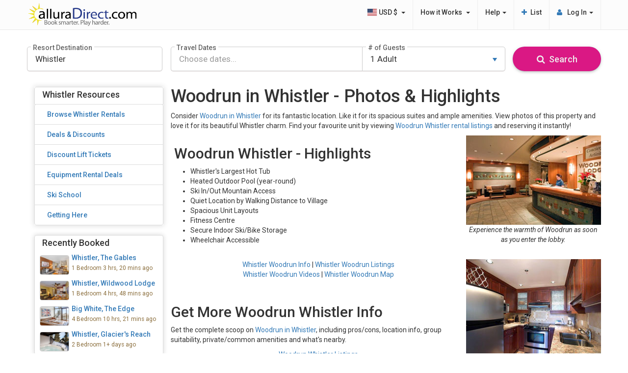

--- FILE ---
content_type: text/html;charset=UTF-8
request_url: https://www.alluradirect.com/woodrun-lodge-whistler.cfm
body_size: 13752
content:
<!DOCTYPE HTML>
<html lang="en" >
<head>
<meta http-equiv="content-type" content="text/html; charset=utf-8" />
<title>Woodrun, Whistler - Photos - alluraDirect.com</title>
<meta name="viewport" content="width=device-width,initial-scale=1.0,maximum-scale=1.20"/>
<meta http-equiv="X-UA-Compatible" content="IE=edge">
<meta name="description" content="View photos of Woodrun Lodge in Whistler. Love the ample space, slopeside location and giant hot tub? Pick your favourite unit and reserve it instantly online!">
<meta name="keywords" content="woodrun whistler photos">
<meta name="author" content="alluraDirect.com">
<meta name="facebook-domain-verification" content="w7lb0ucqblaw07jkpj9fbfkp4fknqq" />
<meta name="msvalidate.01" content="94EC9F49EC33299BE1430D2A5EC6696D" />
<meta property="og:title" content="Woodrun, Whistler - Photos - alluraDirect.com" />
<meta property="og:type" content="company" />
<meta property="og:description" content="View photos of Woodrun Lodge in Whistler. Love the ample space, slopeside location and giant hot tub? Pick your favourite unit and reserve it instantly online!" />
<meta property="og:site_name" content="alluraDirect.com" />
<meta property="og:image" content="https://images.alluradirect.com/Images/alluradirect-og-searchimage.jpg?build=1768594873" />
<meta name="robots" content="index,follow">
<link rel="canonical" href="https://www.alluradirect.com/woodrun-lodge-whistler.cfm" />
<link rel="preload stylesheet" as="style" type="text/css" href="/styles/home.head.css?1768594873"/>
<!--[if lte IE 9]>
<link rel="stylesheet" type="text/css" href="/styles/bootstrap_ie_fix.css" />
<![endif]-->
<link rel="preconnect" href="https://images.alluradirect.com" />


<link href="https://fonts.googleapis.com/css2?family=Roboto:ital,wght@0,100;0,300;0,400;0,500;0,700;0,900;1,100;1,300;1,400;1,500;1,700;1,900&display=swap" rel="preload" as="style" onload="this.onload=null;this.rel='stylesheet'" crossorigin="anonymous">
<noscript>
<link href="https://fonts.googleapis.com/css2?family=Roboto:ital,wght@0,100;0,300;0,400;0,500;0,700;0,900;1,100;1,300;1,400;1,500;1,700;1,900&display=swap" rel="stylesheet" type="text/css" crossorigin="anonymous">
</noscript>
</head>
<body class="adCMS" >
<noscript><iframe src="//www.googletagmanager.com/ns.html?id=GTM-PDCHPL"
height="0" width="0" style="display:none;visibility:hidden"></iframe></noscript>
<script>(function(w,d,s,l,i){w[l]=w[l]||[];w[l].push({'gtm.start':
new Date().getTime(),event:'gtm.js'});var f=d.getElementsByTagName(s)[0],
j=d.createElement(s),dl=l!='dataLayer'?'&l='+l:'';j.async=true;j.src=
'//www.googletagmanager.com/gtm.js?id='+i+dl;f.parentNode.insertBefore(j,f);
})(window,document,'script','dataLayer','GTM-PDCHPL');</script>
<script>
var bookingArrayObj = {};
var bookingBeanObj = {};
var propertyBeanObj = {};
var userBeanObj = {};
</script>
<div class="container-fluid">
<nav itemscope itemtype="https://schema.org/SiteNavigationElement" class="row">
<script>
window.addEventListener('resize', () => {
let vh1 = window.innerHeight * 0.01;
document.documentElement.style.setProperty('--vh1', `${vh1}px`);
});
</script>
<div id="topNavSticky" role="navigation" class="navbar navbar-default navbar-fixed-top">
<div class="container no-gutter">
<!-- Brand and toggle get grouped for better mobile display -->
<div id="topNavStickyMobile" class="col-xs-12 col-sm-4 no-gutter">
<a href="/" id="topNavStickyLogoLink">
<img src="/styles/images/alluradirect_logo.png" alt="alluraDirect.com Vacation Rentals" title="alluraDirect.com Vacation Rentals" id="imgAdLogo" class="img-responsive" />
</a>
<button type="button" class="navbar-toggle" data-toggle="collapse" data-target="#navbarLinks2">
<span class="sr-only">Toggle navigation</span>
<span class="icon-bar"></span>
<span class="icon-bar"></span>
<span class="icon-bar"></span>
</button>
</div>
<!-- Brand and toggle get grouped for better mobile display -->
<!-- V1 APP MOBILE MENU -->
<div id="navbarLinks2" class="collapse">
<div id="mobileNavcontent">
<div id="mobileNavUser">
<div class="mobileNavUser-title">Currently not signed in.</div>
</div>
<div id="mobileNavCurrency">
<li class="dropdown">
<a id="topNavCurrency" href="#" data-toggle="dropdown"><span> Currency Settings:</span> <div><img src="https://www.alluradirect.com/styles/images/flags/icon-flag-usa.png" class="topNavCurrency-flag"/> <strong> USD (&dollar;) &nbsp;</strong><span class="caret"></span></div></a>
<ul class="dropdown-menu" role="menu" id="currency">
<li itemprop="name"><img src="https://www.alluradirect.com//styles/images/flags/icon-flag-canada.png" class="topNavCurrency-flag"/><a itemprop="url" href="https://www.alluradirect.com/?event=currency.select&currencyCode=CAD">CAD</a></li>
<li itemprop="name"><img src="https://www.alluradirect.com//styles/images/flags/icon-flag-usa.png" class="topNavCurrency-flag"/><a itemprop="url" href="https://www.alluradirect.com/?event=currency.select&currencyCode=USD">USD</a></li>
<li itemprop="name"><img src="https://www.alluradirect.com//styles/images/flags/icon-flag-australia.png" class="topNavCurrency-flag"/><a itemprop="url" href="https://www.alluradirect.com/?event=currency.select&currencyCode=AUD">AUD</a></li>
<li itemprop="name"><img src="https://www.alluradirect.com//styles/images/flags/icon-flag-europe.png" class="topNavCurrency-flag"/><a itemprop="url" href="https://www.alluradirect.com/?event=currency.select&currencyCode=EUR">EUR</a></li>
<li itemprop="name"><img src="https://www.alluradirect.com//styles/images/flags/icon-flag-greatbritain.png" class="topNavCurrency-flag"/><a itemprop="url" href="https://www.alluradirect.com/?event=currency.select&currencyCode=GBP">GBP</a></li>
<li itemprop="name"><img src="https://www.alluradirect.com//styles/images/flags/icon-flag-mexico.png" class="topNavCurrency-flag"/><a itemprop="url" href="https://www.alluradirect.com/?event=currency.select&currencyCode=MXN">MXN</a></li>
</ul>
</li>
</div>
<div id="mobileNavLinks">
<div class="mobileNavLinks-title">Guests</div>
<ul>
<li><a href="https://www.alluradirect.com/login-guest" class="btn btn-block btn-primary btn-lg" style="color: #ffffff; justify-content: center;"><strong>Guest Log In</strong></a></li>
<li><a href="https://www.alluradirect.com/signup"><i class="fa fw fa-caret-right"></i> Create Guest Account</a></li>
<li><a href="https://www.alluradirect.com/vacation-rentals-help.cfm"><i class="fa fw fa-caret-right"></i> Contact Guest Support</a></li>
</ul>
<div class="mobileNavLinks-title">Property Hosts</div>
<ul>
<li><a href="https://www.alluradirect.com/login-host/" class="btn btn-block btn-primary btn-lg" style="color: #ffffff; justify-content: center;"><strong>Host Log In</strong></a></li>
<li><a href="https://www.alluradirect.com/list/"><i class="fa fw fa-caret-right"></i> List Your Property</a></li>
<li><a href="https://www.alluradirect.com/vacation-rentals-help.cfm"><i class="fa fw fa-caret-right"></i> Contact Host Support</a></li>
</ul>
</div>
</div>
</div>
<!-- V1 APP MOBILE MENU -->
<!-- Collect the nav links, forms, and other content for toggling -->
<div id="navbarLinks" class="collapse navbar-collapse" >
<ul class="nav navbar-nav navbar-right">
<li>
<ul class="nav navbar-nav">
<li class="dropdown">
<a id="topNavCurrency" href="#" data-toggle="dropdown"><img src="https://www.alluradirect.com/styles/images/flags/icon-flag-usa.png" class="topNavCurrency-flag"/>&nbsp;USD &dollar; &nbsp;<span class="caret"></span></a>
<ul class="dropdown-menu" role="menu" id="currency">
<li itemprop="name"><a itemprop="url" href="https://www.alluradirect.com?event=currency.select&currencyCode=CAD"><img src="https://www.alluradirect.com/styles/images/flags/icon-flag-canada.png" class="topNavCurrency-flag"/> CAD &dollar;</a></li>
<li itemprop="name"><a itemprop="url" href="https://www.alluradirect.com?event=currency.select&currencyCode=USD"><img src="https://www.alluradirect.com/styles/images/flags/icon-flag-usa.png" class="topNavCurrency-flag"/> USD &dollar;</a></li>
<li itemprop="name"><a itemprop="url" href="https://www.alluradirect.com?event=currency.select&currencyCode=AUD"><img src="https://www.alluradirect.com/styles/images/flags/icon-flag-australia.png" class="topNavCurrency-flag"/> AUD &dollar;</a></li>
<li itemprop="name"><a itemprop="url" href="https://www.alluradirect.com?event=currency.select&currencyCode=EUR"><img src="https://www.alluradirect.com/styles/images/flags/icon-flag-europe.png" class="topNavCurrency-flag"/> EUR &euro;</a></li>
<li itemprop="name"><a itemprop="url" href="https://www.alluradirect.com?event=currency.select&currencyCode=GBP"><img src="https://www.alluradirect.com/styles/images/flags/icon-flag-greatbritain.png" class="topNavCurrency-flag"/> GBP &pound;</a></li>
<li itemprop="name"><a itemprop="url" href="https://www.alluradirect.com?event=currency.select&currencyCode=MXN"><img src="https://www.alluradirect.com/styles/images/flags/icon-flag-mexico.png" class="topNavCurrency-flag"/> MXN &dollar;</a></li>
</ul>
</li>
</ul>
</li>
<li>
<ul class="nav navbar-nav">
<li class="dropdown">
<a id="topNavHow" href="#" data-toggle="dropdown"><i class="fa fw fa-info hidden-sm hidden-md hidden-lg"></i> How it Works &nbsp;<span class="caret"></span></a>
<ul class="dropdown-menu" role="menu" id="howitworks">
<li itemprop="name"><a itemprop="url" href="https://www.alluradirect.com/vacation-rentals-info.cfm">What's a Vacation Rental?</a></li>
<li itemprop="name"><a itemprop="url" href="https://www.alluradirect.com/vacation-rentals-plantrip.cfm">Trip Planning</a></li>
<li itemprop="name"><a itemprop="url" href="https://www.alluradirect.com/integrations">Integrations</a></li>
</ul>
</li>
</ul>
</li>
<li>
<ul class="nav navbar-nav">
<li class="dropdown">
<a href="#" data-toggle="dropdown">Help&nbsp;<span class="caret"></span></a>
<ul class="dropdown-menu" role="menu">
<li itemprop="name"><a itemprop="url" href="https://www.alluradirect.com/vacation-rentals-help.cfm">Contact Us</a></li>
</ul>
</li>
</ul>
</li>
<li>
<a itemprop="url" href="https://www.alluradirect.com/list/" ><i class="fa fw fa-plus text-primary"></i> <span itemprop="name">List</span></a>
</li>
<li class="dropdown" id="menuSignIn">
<a href="#" class="dropdown-toggle" data-toggle="dropdown"><i class="fa fa-user text-primary"></i><span class="">&nbsp; Log In&nbsp;<span class="caret"></span></span></a>
<ul class="dropdown-menu" role="menu">
<li><a itemprop="url" href="https://www.alluradirect.com/login-guest/"><i class="fa fw fa-user text-primary"></i> <span itemprop="name">Guest Log In</span></a></li>
<li><a itemprop="url" href="https://www.alluradirect.com/login-host/"><i class="fa fw fa-user text-primary"></i> <span itemprop="name">Host Log In</span></a></li>
</ul>
</li>
<li class="visible-xs">
<ul class="nav navbar-nav">
<li class="dropdown hide" id="rsrtCmsNavLi">
<a href="#" data-toggle="dropdown"><span id="rstGdTxt"></span><span class="caret"></span></a>
<ul class="dropdown-menu" role="menu" id="rsrtCmsNav"></ul>
</li>
</ul>
</li>
</ul><!-- navbar-right -->
</div><!-- /.navbar-collapse -->
</div><!-- /.container -->
</div>
</nav>
<div class="container" id="errorDiv">
</div>
<section role="search" class="row">
<div class="hidden-xs"><br/><br/></div>
<script>
var pgVars = pgVars || {};
pgVars.searchbar = pgVars.searchbar || {};
pgVars.searchbar.bindSR = 1;
pgVars.searchbar.canInfiniteScroll = true;
pgVars.searchbar.adDateFormat = 'mmm dd yyyy';
pgVars.searchbar.resorts = [{"LONGITUDE":-122.953819274902,"PROP_COUNT":206,"REGION_NAME":"British Columbia","LATITUDE":50.118350982666,"REGION_ID":1,"NAME":"Whistler","ID":1,"IMAGE_URL":"https://www.alluradirect.com/styles/images/whistler-mountain-accommodation.jpg","COUNTRY_NAME":"Canada","COUNTRY_ID":1},{"LONGITUDE":-118.989837646484,"PROP_COUNT":119,"REGION_NAME":"British Columbia","LATITUDE":49.758911132812,"REGION_ID":1,"NAME":"Big White","ID":3,"IMAGE_URL":"https://images.alluradirect.com/Images/Big-White/Owner-Services/bigwhite-business.jpg","COUNTRY_NAME":"Canada","COUNTRY_ID":1},{"LONGITUDE":-119.918518066406,"PROP_COUNT":28,"REGION_NAME":"British Columbia","LATITUDE":50.876029968262,"REGION_ID":1,"NAME":"Sun Peaks","ID":2,"IMAGE_URL":"https://images.alluradirect.com/Images/Sun-Peaks/sun-peaks-skiresort.jpg","COUNTRY_NAME":"Canada","COUNTRY_ID":1},{"LONGITUDE":-119.065582275391,"PROP_COUNT":3,"REGION_NAME":"British Columbia","LATITUDE":50.358631134033,"REGION_ID":1,"NAME":"Silver Star","ID":5,"IMAGE_URL":"https://images.alluradirect.com/Images/Silverstar/silver-star-village.jpg","COUNTRY_NAME":"Canada","COUNTRY_ID":1},{"LONGITUDE":-116.963043212891,"PROP_COUNT":3,"REGION_NAME":"British Columbia","LATITUDE":51.294731140137,"REGION_ID":1,"NAME":"Kicking Horse","ID":8,"IMAGE_URL":"https://images.alluradirect.com/Images/Kicking-Horse/Consumer-Direct/kickinghorse-consumer-direct.gif","COUNTRY_NAME":"Canada","COUNTRY_ID":1},{"LONGITUDE":-119.463500976562,"PROP_COUNT":2,"REGION_NAME":"British Columbia","LATITUDE":49.033000946045,"REGION_ID":1,"NAME":"Osoyoos","ID":33,"IMAGE_URL":"https://images.alluradirect.com/PropertyImages/Property/3739/ADIP373902.jpg","COUNTRY_NAME":"Canada","COUNTRY_ID":1},{"LONGITUDE":-117.814163208008,"PROP_COUNT":1,"REGION_NAME":"British Columbia","LATITUDE":49.09969329834,"REGION_ID":1,"NAME":"Red Mountain","ID":6,"IMAGE_URL":"https://images.alluradirect.com/PropertyImages/Property/4499/ADIP4499_B6C4FEF3-3FB5-4F32-822B-C38B8C0FBDD6_T.jpg","COUNTRY_NAME":"Canada","COUNTRY_ID":1},{"LONGITUDE":-118.1978,"PROP_COUNT":1,"REGION_NAME":"British Columbia","LATITUDE":50.997,"REGION_ID":1,"NAME":"Revelstoke","ID":16,"IMAGE_URL":"https://images.alluradirect.com/PropertyImages/Property/4511/ADIP4511_CB6FEFCC-FE3B-4639-8FB6-7DFAE31552F8_T.jpg","COUNTRY_NAME":"Canada","COUNTRY_ID":1},{"LONGITUDE":-74.601676940918,"PROP_COUNT":1,"REGION_NAME":"Quebec","LATITUDE":46.118328094482,"REGION_ID":2,"NAME":"Mont-Tremblant","ID":7,"IMAGE_URL":"https://images.alluradirect.com/Images/Mont-Tremblant/Consumer-Direct/mtremblant-consumer-direct.gif","COUNTRY_NAME":"Canada","COUNTRY_ID":1}];
pgVars.searchbar.numberOfResults = 0;
pgVars.searchbar.isAutoUpdateResults = 0;
pgVars.searchbar.isCloseGuestpicker = 0;
pgVars.searchbar.isSearchPage = 0;
pgVars.searchbar.isLoggedInGuest = 0;
pgVars.searchbar.wsDt = new Date(2026, 0, 19, 1, 0, 0);
pgVars.searchbar.hideSearchbar = 0;
pgVars.searchbar.isHomepage = 1;
pgVars.searchbar.isServiceFeeActive = 1;
pgVars.searchbar.isResortDirectory = false;
pgVars.searchbar.lastMonthYearClicked = undefined;
pgVars.searchbar.searchDefaults = JSON.parse('{"NUMBER_OF_CHILDREN":0,"PERPAGE":16,"OFFERCODEORLOS":"","ADDFLEXNIGHTS":"","NUMBER_OF_ADULTS":1,"AREAID":"","PARTNERID":"","ONLYINCLUDEIFPROPERTYHASOFFER":"","OFFERCODE":"","ARRIVAL":"","STYLE":"","DEVELOPMENTID":"","SEARCHTYPE":"exact","ONLYINCLUDEIFPROPERTYHASLOSDISCOUNTENABLED":"","RESORTID":"","SUITABILITY":"","SLEEPS":"","PROPERTYIDS":"","FLEXDAYS":"","FILTERS":"","ISSKIINSKIOUT":"","BEDS":"","RESULTSPAGE":1,"MAXRATE":"","MINNIGHTS":"","SORTBYLIST":"priceUp,priceDown,sizeUp,sizeDown,numReviews","DEPARTURE":"","HASRESERVEDPARKING":"","SIZE":"","SORTBY":"","FLEXMONTHS":"","FLUSH":0,"BATHS":"","OFFERCODEORALL":"","PROPERTYMANAGERID":""}');
pgVars.searchbar.strSearch = JSON.parse('{"NUMBER_OF_CHILDREN":0,"PERPAGE":16,"OFFERCODEORLOS":"","ADDFLEXNIGHTS":"","FILTERIDS":"","NUMBER_OF_ADULTS":1,"AREAID":"","PARTNERID":"","ONLYINCLUDEIFPROPERTYHASOFFER":"","OFFERCODE":"","ARRIVAL":"","STYLE":"","DEVELOPMENTID":"","SEARCHTYPE":"exact","ONLYINCLUDEIFPROPERTYHASLOSDISCOUNTENABLED":"","RESORTID":1,"SUITABILITY":"","SLEEPS":"","PROPERTYIDS":"","FLEXDAYS":"","ISSKIINSKIOUT":"","BEDS":"","BESTARRIVAL":"","RESULTSPAGE":1,"MAXRATE":"","MINNIGHTS":"","SORTBYLIST":"priceUp,priceDown,sizeUp,sizeDown,numReviews","DEPARTURE":"","HASRESERVEDPARKING":"","SIZE":"","SORTBY":"priceUp","FLEXMONTHS":"","FLUSH":0,"BATHS":"","OFFERCODEORALL":"","NUMRESULTS":0,"UNSUITABLELIST":"","SUITABLELIST":"","PROPERTYMANAGERID":""}');
pgVars.searchbar.images_url = 'images.alluradirect.com';
pgVars.searchbar.offerTypes = JSON.parse('{"freenights":{"name":"Free Night(s)","id":3,"description":"Reduce the lowest value night(s) when the guest books a number of nights"},"giftcertificate":{"name":"Gift Certificate","id":4,"description":"Add a Gift Certificate for goods and services"},"percentage":{"name":"Percentage","id":1,"description":"Reduce the base nightly rate by a set percentage"},"dollar":{"name":"Dollar","id":2,"description":"Reduce the base nightly cost by a set dollar amount"}}');
pgVars.searchbar.currency_code = 'USD';
pgVars.searchbar.currency_multiplier = 0.719797183;
pgVars.searchbar.currency_symbol = '&dollar;';
pgVars.searchbar.currency_flag = '%2Fstyles%2Fimages%2Fflags%2Ficon%2Dflag%2Dusa%2Epng';
// getIsDesktop always returns false if checked before DOMContentLoaded
var getIsDesktop = function() {
// Get the first element matching '.device-xs' and get its computed display style
var is_phn = document.querySelector('.device-xs') && (window.getComputedStyle(document.querySelector('.device-xs')).display == 'block');
// Get the first element matching '.device-sm' and get its computed display style
var is_tab = document.querySelector('.device-sm') && (window.getComputedStyle(document.querySelector('.device-sm')).display == 'block');
// Determine if it's a desktop by checking if it's not a phone or tablet
var is_desktop = (!is_tab && !is_phn);
return is_desktop;
}
pgVars.searchbar.dlp = false;
document.addEventListener("DOMContentLoaded", function() {
pgVars.searchbar.is_desktop = getIsDesktop();
if( pgVars.searchbar.dlp ){
var $dataToPush = { ...pgVars.searchbar.strSearch};
$dataToPush.pageType ='searchnoresults';
$dataToPush.event = 'search';
dataLayer.push( $dataToPush );
}
});
</script>
<div id="searchFormWrapper" class="col-xs-12 no-gutter">
<form id="frmSearch" action="/search/?event=search:search" method="get" class="form-horizontal">
<input type="hidden" name="arrival" id="arrival" value="">
<input type="hidden" name="departure" id="departure" value="">
<input type="hidden" name="minNights" id="minNightsFrmSearch" value="">
<input type="hidden" name="offerCode" id="offerCode" value="">
<input type="hidden" name="offerCodeOrAll" id="offerCodeOrAll" value="">
<input type="hidden" name="offerCodeOrLOS" id="offerCodeOrLOS" value="">
<input type="hidden" name="onlyIncludeIfPropertyHasLOSDiscountEnabled" id="onlyIncludeIfPropertyHasLOSDiscountEnabled" value="">
<input type="hidden" name="onlyIncludeIfPropertyHasOffer" id="onlyIncludeIfPropertyHasOffer" value="">
<input type="hidden" name="perPage" id="perPage" value="16">
<input type="hidden" name="propertyManagerId" id="propertyManagerId" value="">
<input type="hidden" name="resultsPage" id="resultsPage" value="1">
<input type="hidden" name="resortID" id="resortID" class="resortID" value="1"/>
<input type="hidden" name="sortBy" id="sortBy" value="priceUp">
<input type="hidden" id="utm_content" value="" />
<div id="searchBar" class="container well">
<div class="container-fluid no-gutter">
<div class="col-xs-12 col-sm-12 col-md-3 no-gutter">
<div id="inputResort" class="input-group btn-block">
<span class="label-title">Resort Destination</span>
<input type="text" class="form-control resortDisplay" id="resortDisplay" placeholder="I'm traveling to..." data-toggle="modal" data-target="#resortModal" readonly>
</div>
</div>
<div class="col-xs-12 col-sm-5 col-md-4 no-gutter">
<div class="input-group btn-block">
<span class="label-title">Travel Dates</span>
<input type="text" id="travel_dates" class="form-control" placeholder="Choose dates..." data-toggle="modal" data-target="#dateSelector" readonly>
<input type="hidden" id="travel_dates_flex" readonly>
</div>
</div>
<div class="col-xs-12 col-sm-4 col-md-3 no-gutter">
<div class="col-xs-12 no-gutter">
<div id="inputGuestsWrapper" class="dropdown">
<span class="label-title"># of Guests</span>
<div id="inputGuests" class="input-group btn-block" type="button" data-toggle="dropdown" aria-haspopup="true" aria-expanded="false">
<input type="text" id="search_guests_summary" class="form-control" value="1 Adult" readonly>
</div>
<div class="dropdown-menu">
<div class="dropdown-content">
<div class="dropdown-item inputGuests-wrapper">
<div class="inputGuests-title">
<div>Adults</div>
<div>Ages 13+</div>
</div>
<div class="form-group inputGuests-picker">
<div class="col-xs-12">
<div class="input-group spinner">
<div class="input-group-addon spin-down number_of_adults_spin">
<div><i class="fa fa-fw fa-minus text-primary"></i></div>
</div>
<input type="text" class="form-control" id="number_of_adults" name="number_of_adults" value="1" readonly />
<div class="input-group-addon spin-up number_of_adults_spin">
<div><i class="fa fa-fw fa-plus text-primary"></i></div>
</div>
</div>
</div>
</div>
</div>
<div class="separator"></div>
<div class="dropdown-item inputGuests-wrapper">
<div class="inputGuests-title">
<div>Children</div>
<div>Ages 2-12</div>
</div>
<div class="form-group inputGuests-picker">
<div class="col-xs-12">
<div class="input-group spinner" >
<div class="input-group-addon spin-down number_of_children_spin">
<i class="fa fa-fw fa-minus text-primary"></i>
</div>
<input type="text" class="form-control" id="number_of_children" name="number_of_children" value="0" readonly />
<div class="input-group-addon spin-up number_of_children_spin">
<div><i class="fa fa-fw fa-plus text-primary"></i></div>
</div>
</div>
</div>
</div>
</div>
<div class="separator"></div>
<div class="dropdown-item inputGuests-wrapper">
<label class="checkbox-wrapper">Show pet friendly properties
<input type="checkbox" id="is_pet_friendly" class="is_pet_friendly" name="suitability" value="2" />
<span class="checkmark">
</span>
</label>
</div>
<div>
<div class="separator"></div>
<div class="dropdown-item inputGuests-wrapper">
<a class="btn btn-primary btn-lg btn-block dropdown-toggle" id="btnCloseGuestpicker">Done</a>
</div>
</div>
</div>
</div>
</div>
</div>
</div>
<div id="searchBarSearch" class="col-xs-12 col-sm-3 col-md-2 no-gutter">
<button type="button" class="btn btn-color1 btn-block search-now"><i class="fa fw fa-search"></i>&nbsp; Search </button>
</div>
<div class="clearfix"></div>
<script>
var pgVars = pgVars || {};
pgVars.searchbar = pgVars.searchbar || {};
pgVars.searchbar.developments = {"ROWCOUNT":112,"COLUMNS":["dev_id","resort_id","dev_name","area_id","prop_count"],"DATA":{"DEV_ID":[141,293,52,663,16,18,203,183,160,678,25,256,660,290,126,563,576,671,40,673,213,101,271,176,115,64,162,674,574,61,110,208,33,675,15,11,34,47,51,36,124,272,46,164,261,572,658,13,19,205,681,66,683,668,57,128,161,169,178,185,26,252,239,656,657,684,230,184,584,206,682,31,195,30,197,196,152,37,3,5,2,187,249,49,486,35,24,204,198,670,172,147,200,144,177,189,23,7,6,60,58,59,145,10,8,9,583,181,669,120,148,22],"RESORT_ID":[1,5,1,2,1,1,3,3,3,3,1,8,1,2,2,5,33,1,1,3,3,2,1,3,2,1,3,6,2,1,2,3,1,3,1,1,1,1,1,1,1,1,1,3,7,16,3,1,1,3,3,1,3,3,1,1,3,3,3,3,1,8,3,3,3,3,2,3,3,3,3,1,3,1,3,3,2,1,1,1,1,3,2,1,3,1,1,3,3,3,3,2,3,2,3,3,1,1,1,1,1,1,1,1,1,1,3,3,3,1,2,1],"DEV_NAME":["Alpenglow","Alpine Meadows","Alta Vista 1","Altitude","Arrowhead Point","Aspens","Aspens","Bear's Paw","Black Bear II","Black Diamond","Blackcomb Greens","Blaeberry Valley","Blueberry Hill","Bridge Gate","Burfield Drive","Cabin Colony","Casa Del Mila Oro Resort","Cascade Lodge","Cedar Ridge","Chalet","Chalet/House","Chalet/House","Chalet/House","Copper Kettle Lodge","Crystal Forest","Deer Run","Eagles","Eagles Nest","Echo Landing","Englewood Greens","Fireside Lodge","Forest Ln Estates","Forest Trails","Frosty Pines","Glacier Lodge","Glacier's Reach","Gleneagles","Gondola Village","Grey Hawk","Greystone Lodge","Hearthstone Lodge","Ironwood","Lake Placid Lodge","Legacy","Les Manoirs","Mackenzie Village","Magnificent Moonshine","Marketplace Lodge","Marquise","Moguls","Monashee Ridge","Montebello","Moonshine Hideaway","Mt Womple","Nicklaus North","Northern Lights","Perfection Ridge","Pinnacles","Plaza on the Ridge","Ponderosa","Powderhorn","Purcell Woods","Raven","Raven's Crest","Raven's Wing","Rock Ridge","Settlers Crossing","Snow Ghost Inn","Snow Peaks","Snow Pine Estates","Snowball Effect","Snowbird","Snowbird Lodge","Snowgoose","Southpoint","Spyglass","Stone's Throw","StoneRidge","Stoney Creek - Lagoons","Stoney Creek - North Star","Stoney Creek - Sunpath","Sundance","Sundance Estates","Taluswood","The Edge","The Gables","The Woods","Timber Ridge","Timbers","Toboggan Run","Towering Pines","Trails Edge","Trailside Heights","Trapper's Landing","Trappers' Crossing","Tree Tops","Treeline","Tyndall Stone Lodge","Valhalla","Villas - Foxglove","Villas - Snowberry","Villas - Wintergreen","Whistler Creek Ridge","Whistler Town Plaza - Bear Lodge","Whistler Town Plaza - Deer Lodge","Whistler Town Plaza - Eagle Lodge","White Caviar","Whitefoot Lodge","Whitetail","Wildwood Lodge","Woodhaven","Woodrun"],"AREA_ID":[2,71,13,30,3,3,39,37,34,212,3,66,12,30,19,73,194,2,4,213,41,19,9,36,24,12,34,215,24,11,24,40,3,39,15,2,3,7,12,3,1,12,7,34,48,193,35,2,3,39,40,2,35,35,11,1,34,35,37,37,3,65,38,37,35,35,30,37,212,40,212,3,38,3,38,38,30,3,2,2,2,36,24,8,38,15,3,39,38,212,35,24,38,24,37,39,3,2,2,3,3,3,6,2,2,2,35,37,38,3,30,3],"PROP_COUNT":[1,1,1,2,1,69,6,1,1,1,1,1,1,1,1,2,2,1,3,1,3,1,3,1,2,3,4,1,2,1,2,1,2,1,9,10,3,2,1,1,1,2,6,2,1,1,1,5,3,6,1,7,1,1,1,4,2,1,3,2,3,2,9,1,1,1,2,1,1,7,1,1,3,4,9,12,4,2,5,7,4,2,4,2,7,3,3,1,11,1,1,2,1,1,3,2,3,2,3,3,1,1,1,1,5,6,1,2,1,2,4,2]}};
pgVars.searchbar.suitabilities = JSON.parse('[{"NAME":"Long Term Rentals","ID":3},{"NAME":"Pets","ID":2},{"NAME":"Parties & Events","ID":4},{"NAME":"Wheelchair Accessible","ID":6},{"NAME":"Smoking","ID":1},{"NAME":"Travel Resellers","ID":5}]');
</script>
<div class="modal fade" id="searchFilterOptionsModal" role="dialog" aria-labelledby="searchFilterOptionsLabel" aria-hidden="true" style="z-index: 1050;">
<div class="modal-dialog">
<div class="modal-content">
<div class="modal-header">
<button type="button" class="close" data-dismiss="modal" aria-hidden="true"><i class="fa fa-fw fa-times text-danger"></i></button>
<h4 class="modal-title">All Search Filters</h4>
</div>
<div class="modal-body no-gutter">
<div id="searchMoreOptions">
<div class="col-xs-12">
<h3 style="margin-top: 0px;">Bedrooms &amp; Bathrooms</h3>
</div>
<div id="additionalOptions">
<div class="col-xs-12 col-sm-4 btn-group additionalOptionsItem">
<select id="size" name="size" class="btn btn-block btn-default">
<option value="" SELECTED>Bedrooms: All</option>
<option value="1" >Studio</option>
<option value="3" >1 Bedroom</option>
<option value="5" >2 Bedroom</option>
<option value="8" >3 Bedroom</option>
<option value="11" >4 Bedroom</option>
<option value="14" >5 Bedroom</option>
<option value="17" >6 Bedroom</option>
<option value="27" >8 Bedroom</option>
<option value="33" >10 Bedroom</option>
<option value="36" >11 Bedroom</option>
</select>
</div>
<div class="col-xs-12 col-sm-4 btn-group additionalOptionsItem">
<select id="baths" name="baths" class="btn btn-block btn-default">
<option value="" SELECTED>Bathrooms: All</option>
<option value="1" >1</option>
<option value="2" >2</option>
<option value="3" >3</option>
<option value="4" >4</option>
<option value="5" >5</option>
</select>
</div>
<div class="col-xs-12 col-sm-4 btn-group additionalOptionsItem">
<select id="beds" name="beds" class="btn btn-block btn-default">
<option value="" selected>Beds: All</option>
<option value="1" >1</option>
<option value="2" >2</option>
<option value="3" >3</option>
<option value="4" >4</option>
<option value="5" >5</option>
<option value="6" >6</option>
<option value="7" >7</option>
<option value="8" >8</option>
<option value="9" >9</option>
<option value="10" >10</option>
<option value="11" >11</option>
<option value="12" >12</option>
<option value="13" >13</option>
<option value="14" >14</option>
<option value="15" >15</option>
<option value="16" >16</option>
<option value="17" >17</option>
<option value="18" >18</option>
<option value="19" >19</option>
<option value="20" >20</option>
<option value="21" >21</option>
<option value="22" >22</option>
<option value="23" >23</option>
<option value="24" >24</option>
<option value="25" >25</option>
<option value="26" >26</option>
<option value="27" >27</option>
<option value="28" >28</option>
<option value="29" >29</option>
<option value="30" >30</option>
</select>
</div>
</div>
<div id="amenityList" class="col-xs-12">
<h3>Suitability &amp; Amenities</h3>
<div class="row">
<div class="btn-group" data-toggle="buttons">
<div class="col-xs-12 col-sm-4">
<label class="btn btn-default btn-block "><input name="suitability" value="3" type="checkbox" >Long Term Rentals</label>
</div>
<div class="col-xs-12 col-sm-4">
<label class="btn btn-default btn-block "><input name="suitability" value="2" id="is_pet_friendly_suitability" type="checkbox" >Pets</label>
</div>
<div class="col-xs-12 col-sm-4">
<label class="btn btn-default btn-block "><input name="suitability" value="4" type="checkbox" >Parties & Events</label>
</div>
<div class="col-xs-12 col-sm-4">
<label class="btn btn-default btn-block "><input name="suitability" value="6" type="checkbox" >Wheelchair Accessible</label>
</div>
<div class="col-xs-12 col-sm-4">
<label class="btn btn-default btn-block "><input name="suitability" value="1" type="checkbox" >Smoking</label>
</div>
<div class="col-xs-12 col-sm-4">
<label class="btn btn-default btn-block "><input name="suitability" value="5" type="checkbox" >Travel Resellers</label>
</div>
<div class="col-xs-12 col-sm-4">
<label class="btn btn-default btn-block "><input name="filters" value="1" type="checkbox" >Hot Tub - shared</label>
</div>
<div class="col-xs-12 col-sm-4">
<label class="btn btn-default btn-block "><input name="filters" value="2" type="checkbox" >Hot Tub - private</label>
</div>
<div class="col-xs-12 col-sm-4">
<label class="btn btn-default btn-block "><input name="filters" value="4" type="checkbox" >Internet</label>
</div>
<div class="col-xs-12 col-sm-4">
<label class="btn btn-default btn-block "><input name="filters" value="6" type="checkbox" >BBQ</label>
</div>
<div class="col-xs-12 col-sm-4">
<label class="btn btn-default btn-block "><input name="filters" value="7" type="checkbox" >Pool</label>
</div>
<div class="col-xs-12 col-sm-4">
<label class="btn btn-default btn-block "><input name="filters" value="8" type="checkbox" >Laundry - Insuite</label>
</div>
<div class="col-xs-12 col-sm-4">
<label class="btn btn-default btn-block "><input name="filters" value="9" type="checkbox" >Air Conditioning</label>
</div>
<div class="col-xs-12 col-sm-4">
<label class="btn btn-default btn-block "><input name="filters" value="10" type="checkbox" >Fireplace</label>
</div>
<div class="col-xs-12 col-sm-4">
<label class="btn btn-default btn-block" ><input name="isSkiInSkiOut" value="1" type="checkbox" >Ski-In/Ski-Out</label>
</div>
<div class="col-xs-12 col-sm-4">
<label class="btn btn-default btn-block "><input name="hasReservedParking" value="1" type="checkbox" >Reserved Parking</label>
</div>
</div>
</div>
<div class="clearfix"></div>
</div>
<div id="locationList" class="menu-list col-xs-12">
<div style="margin-bottom: 24px;">
<h3>Specific Development</h3>
<select id="developmentID" name="developmentID" size="3"></select>
</div>
</div>
</div>
</div>
<div class="modal-footer">
<button type="button" id="btnSearchBarUpdateSearch" class="btn btn-lg btn-color1 btn-block">Update Search <i class="fa fa-fw fa-chevron-right"></i> </button>
</div>
</div>
</div>
</div>
<div class="modal fade" id="resortModal" role="dialog" aria-labelledby="resortModalLabel" aria-hidden="true" style="z-index: 1050;">
<div class="modal-dialog">
<div class="modal-content">
<div class="modal-header">
<button type="button" class="close" data-dismiss="modal" aria-hidden="true"><i class="fa fa-fw fa-times text-danger"></i></button>
<h4 class="modal-title" id="resortModalLabel">Select a Destination</h4>
</div>
<div class="modal-body">
<div id="resortSelectorAccordion">
<div class="resortListContainer row">
<ul class="list-unstyled" id="cdnResorts"></ul>
</div>
</div>
</div>
</div>
</div>
</div>
<div class="modal fade" id="dateSelector" role="dialog" aria-labelledby="dateSelectorLabel" aria-hidden="true" style="z-index: 1050;">
<div class="modal-dialog">
<div class="modal-content">
<div class="modal-header">
<button type="button" class="close" data-dismiss="modal" aria-hidden="true"><i class="fa fa-fw fa-times text-danger"></i></button>
<h4 class="modal-title" id="dateSelectorLabel">Select Dates</h4>
</div>
<div class="modal-body">
<div id="dateSelectorContent" class="col-xs-12 no-gutter">
<ul id="dateSelectorType">
<li class="calendar-select active" data-searchtype="exact">
<a data-toggle="tab" href="#exact">
<div>Calendar</div>
<div class='responsive-xss-hidden'>Specific dates</div>
<input type="radio" name="searchType" class="hidden" value="exact" checked="checked">
</a>
</li>
<li class="calendar-select " data-searchtype="flex">
<a data-toggle="tab" href="#flex">
<div>Flexible</div>
<div class='responsive-xss-hidden'>Range of dates</div>
<input type="radio" name="searchType" class="hidden" value="flex" >
</a>
</li>
</ul>
<div class="tab-content">
<div id="exact" class="tab-pane fade in active">
<div class="col-xs-12 no-gutter">
<div id="dateSelectorInput" class="row">
<div id="daterangepickerParent_exact">
</div>
<div id="dateSelectorOptions" class="col-xs-12">
<div class="radioGroupStyled directionRow mobileScroll">
<label class="radioGroupContainer">Exact Dates
<input type="radio" name="addFlexNights" value="0" checked="checked" >
<span class="checkmark"></span>
</label>
<label class="radioGroupContainer">&pm; 1 Day
<input type="radio" name="addFlexNights" value="1" >
<span class="checkmark"></span>
</label>
<label class="radioGroupContainer">&pm; 2 Days
<input type="radio" name="addFlexNights" value="2" >
<span class="checkmark"></span>
</label>
<label class="radioGroupContainer">&pm; 3 Days
<input type="radio" name="addFlexNights" value="3" >
<span class="checkmark"></span>
</label>
<label class="radioGroupContainer">&pm; 7 Days
<input type="radio" name="addFlexNights" value="7" >
<span class="checkmark"></span>
</label>
</div>
</div>
</div>
</div>
</div>
<div id="flex" class="tab-pane fade in ">
<div class="col-xs-12 no-gutter">
<div class="dateSelectorContent-title">How long would you like to stay</div>
<div class="radioGroupStyled directionRow">
<label class="radioGroupContainer">3 Nights
<input type="radio" name="flexDays" value="3" class="notOtherFlexDays" >
<span class="checkmark"></span>
</label>
<label class="radioGroupContainer">5 Nights
<input type="radio" name="flexDays" value="5" class="notOtherFlexDays" >
<span class="checkmark"></span>
</label>
<label class="radioGroupContainer">7 Nights
<input type="radio" name="flexDays" value="7" class="notOtherFlexDays" >
<span class="checkmark"></span>
</label>
<label class="radioGroupContainer">10 Nights
<input type="radio" name="flexDays" value="10" class="notOtherFlexDays" >
<span class="checkmark"></span>
</label>
<label class="radioGroupContainer">Other
<input type="radio" name="flexDays" value="" id="otherFlexDays" >
<span class="checkmark"></span>
</label>
</div>
<div class="inputGuests-picker hidden" id="numberOfNightsSpinnerDiv" style="width: 100%;">
<div class="input-group spinner" >
<div class="input-group-addon spin-down minNightsFlex_spin">
<div><i class="fa fa-fw fa-minus text-primary"></i></div>
</div>
<input type="text" class="form-control spinner-value" id="minNightsFlex" value="1" readonly />
<div class="input-group-addon spin-up minNightsFlex_spin">
<div><i class="fa fa-fw fa-plus text-primary"></i></div>
</div>
</div>
</div>
<div class="dateSelectorContent-title">When do you want to go?</div>
<div class="radioGroupStyled directionRow" id="monthYearButtons">
<label class="radioGroupContainer">Jan 2026
<input type="checkbox" name="flexMonths" class="notOtherFlexMonths" value="202601" >
<span class="checkmark"></span>
</label>
<label class="radioGroupContainer">Feb 2026
<input type="checkbox" name="flexMonths" class="notOtherFlexMonths" value="202602" >
<span class="checkmark"></span>
</label>
<label class="radioGroupContainer">Mar 2026
<input type="checkbox" name="flexMonths" class="notOtherFlexMonths" value="202603" >
<span class="checkmark"></span>
</label>
<label class="radioGroupContainer">Apr 2026
<input type="checkbox" name="flexMonths" class="notOtherFlexMonths" value="202604" >
<span class="checkmark"></span>
</label>
<label class="radioGroupContainer">May 2026
<input type="checkbox" name="flexMonths" class="notOtherFlexMonths" value="202605" >
<span class="checkmark"></span>
</label>
<label class="radioGroupContainer">Jun 2026
<input type="checkbox" name="flexMonths" class="notOtherFlexMonths" value="202606" >
<span class="checkmark"></span>
</label>
<label class="radioGroupContainer">Jul 2026
<input type="checkbox" name="flexMonths" class="notOtherFlexMonths" value="202607" >
<span class="checkmark"></span>
</label>
<label class="radioGroupContainer">Aug 2026
<input type="checkbox" name="flexMonths" class="notOtherFlexMonths" value="202608" >
<span class="checkmark"></span>
</label>
<label class="radioGroupContainer">Sep 2026
<input type="checkbox" name="flexMonths" class="notOtherFlexMonths" value="202609" >
<span class="checkmark"></span>
</label>
<label class="radioGroupContainer">Oct 2026
<input type="checkbox" name="flexMonths" class="notOtherFlexMonths" value="202610" >
<span class="checkmark"></span>
</label>
<label class="radioGroupContainer">Nov 2026
<input type="checkbox" name="flexMonths" class="notOtherFlexMonths" value="202611" >
<span class="checkmark"></span>
</label>
<label class="radioGroupContainer">Dec 2026
<input type="checkbox" name="flexMonths" class="notOtherFlexMonths" value="202612" >
<span class="checkmark"></span>
</label>
<label class="radioGroupContainer">Other
<input type="checkbox" name="flexMonths" id="otherFlexMonths" value="">
<span class="checkmark"></span>
</label>
</div>
<div id="daterangepickerParent_flex" class="hidden">
</div>
</div>
</div>
</div>
</div>
</div>
<div class="modal-footer">
<button type="button" id="btnClearDates" class="btn btn-lg btn-link">Clear Dates</button>
<button type="button" id="btnApplyDates" class="btn btn-lg btn-primary">Apply</button>
</div>
</div>
</div>
</div>
</div>
</div>
</form>
</div>
<style>
.daterangepicker {
position: static;
}
.btn-hidden {
display: none;
}
</style>
</section>
<div class="row">
<div class="container no-gutter">
<div id="sidebarCMS" class="col-xs-12 col-md-3 no-gutter">
<nav itemscope itemtype="https://schema.org/SiteNavigationElement" class="col-xs-12 col-sm-6 col-md-12">
<script>
$(document).ready(function(){
// move the Resort Guide to the top nav
if( ( $is_phn ) ){
var $src = $('#sidebarResortMenu ul.list-group li');
var $dest = $('#rsrtCmsNav');
var $liDD = $('#rsrtCmsNavLi');
if( $src.length ){
// find resort nav menu item text and populate first item in mobile menu
var $guideTxt = $('#sidebarResortMenu .sidebarResortMenuTitle').first().text();
$('#rstGdTxt').text($guideTxt);
//remove the classes from the desktop nav prior to moving
$src.removeAttr('class');
$src.appendTo( $dest );
// remove the item from the list on desktop
$src.first().remove();
// show the list item
$liDD.removeClass('hide');
// move the list now box to end of page
$('#pageContent').append( $('#liftTixListNow') );
// unhide list now box
$('#liftTixListNow').removeClass('hidden-xs');
}
}
})
</script>
<div id="sidebarResortMenu">
<ul class="addshadow-small list-group">
<li class="list-group-item sidebarResortMenuTitle">
<h2>
<a data-toggle="collapse" href="#destinationMenu" id="destinationMenuToggle">
<span class="hidden-xs hidden-md hidden-lg">View </span>Whistler Resources <i class="realtimeMenuBtn fa fa-chevron-down hidden"></i>
</a>
</h2>
</li>
<span id="destinationMenu">
<li class="list-group-item destination-list">
<a itemprop="url" href="//www.alluradirect.com/whistler/"><span itemprop="name">Browse Whistler Rentals</span></a>
</li>
<li class="list-group-item destination-list">
<a itemprop="url" href="//www.alluradirect.com/whistler-canada-accommodation.cfm"><span itemprop="name">Deals & Discounts</span></a>
</li>
<li class="list-group-item destination-list">
<a itemprop="url" href="//www.alluradirect.com/whistler-lift-tickets.cfm"><span itemprop="name">Discount Lift Tickets</span></a>
</li>
<li class="list-group-item destination-list">
<a itemprop="url" href="//www.alluradirect.com/whistler-ski-rentals.cfm"><span itemprop="name">Equipment Rental Deals</span></a>
</li>
<li class="list-group-item destination-list">
<a itemprop="url" href="//www.alluradirect.com/whistler-skischoolinfo.cfm"><span itemprop="name">Ski School</span></a>
</li>
<li class="list-group-item destination-list">
<a itemprop="url" href="//www.alluradirect.com/whistler-transportation-service.cfm"><span itemprop="name">Getting Here</span></a>
</li>
</span>
</ul>
</div>
</nav>
<section class="col-xs-12 col-sm-6 col-md-12">
<!-- REAL-TIME TICKER WIDGET -->
<div id="realTimeBox" class="container-fluid panel panel-default addshadow-small hidden-xs">
<h2>
<a data-toggle="collapse" href="#realtimeMenu" id="realtimeMenuToggle">
<span class="hidden-xs hidden-md hidden-lg">View </span>Recently Booked <i class="realtimeMenuBtn fa fa-chevron-down hidden"></i>
</a>
</h2>
<div id="realtimeMenu">
<div class="row">
<a href="/709/" title="The spacious, open design of the living/dining area allows you to sit back and relax."></a>
<div class="realtime-img">
<img src="https://images.alluradirect.com/PropertyImages/Property/709/ADIP709_6458654E-93F1-4161-A03C-EE690AB60858_T.jpg?1768814698" alt="1 Bedroom Whistler Vacation Rental - The Gables" title="The spacious, open design of the living/dining area allows you to sit back and relax." />
</div>
<strong class="text-primary">Whistler, The Gables</strong><br/>
<small class="text-warning text-smaller">1 Bedroom 3 hrs, 20 mins <span class="hidden-sm hidden-md">ago</span></small>
</div>
<div class="row">
<a href="/608/" title="Kitchen/dining room"></a>
<div class="realtime-img">
<img src="https://images.alluradirect.com/PropertyImages/Property/608/ADIP608_7FE4CA65-A58B-4265-92B0-9C6F543A15E7_T.jpg?1768814698" alt="1 Bedroom Whistler Vacation Rental - Wildwood Lodge" title="Kitchen/dining room" />
</div>
<strong class="text-primary">Whistler, Wildwood Lodge</strong><br/>
<small class="text-warning text-smaller">1 Bedroom 4 hrs, 48 mins <span class="hidden-sm hidden-md">ago</span></small>
</div>
<div class="row">
<a href="/4541/" title="Spacious open-plan living area on the top floor, perfect for socializing and relaxing with your group."></a>
<div class="realtime-img">
<img src="https://images.alluradirect.com/PropertyImages/Property/4541/ADIP4541_11369D6B-FE0D-43AD-B0E2-7E88B2BF9F39_T.jpg?1768814698" alt="4 Bedroom Big White Vacation Rental - The Edge" title="Spacious open-plan living area on the top floor, perfect for socializing and relaxing with your group." />
</div>
<strong class="text-primary">Big White, The Edge</strong><br/>
<small class="text-warning text-smaller">4 Bedroom 10 hrs, 21 mins <span class="hidden-sm hidden-md">ago</span></small>
</div>
<div class="row">
<a href="/2287/" title="The place to be after a day of big turns."></a>
<div class="realtime-img">
<img src="https://images.alluradirect.com/PropertyImages/Property/2287/ADIP2287_9DDBCCEF-AAC8-421C-8B39-287043EC2D5D_T.jpg?1768814698" alt="2 Bedroom Whistler Vacation Rental - Glacier's Reach" title="The place to be after a day of big turns." />
</div>
<strong class="text-primary">Whistler, Glacier's Reach</strong><br/>
<small class="text-warning text-smaller">2 Bedroom 1+ days <span class="hidden-sm hidden-md">ago</span></small>
</div>
</div>
</div>
</section>
</div>
<main class="col-xs-12 col-md-9 pull-right" id="pageContent">
<h1>Woodrun in Whistler - Photos &amp; Highlights</h1>
<p>Consider <a title="Learn more about Woodrun in Whistler" href="https://www.alluradirect.com/woodrun-whistler.cfm">Woodrun in Whistler</a> for its fantastic location. Like it for its spacious suites and ample amenities. View photos of this property and love it for its beautiful Whistler charm. Find your favourite unit by viewing <a title="Woodrun Whistler rental listings" href="https://www.alluradirect.com/whistler-woodrun.cfm">Woodrun Whistler rental listings</a> and reserving it instantly!</p>
<table width="100%" cellspacing="0" cellpadding="3" border="0" align="center" summary="Photos about the Woodrun in Whistler" style="">
<tbody>
<tr>
<td valign="top">
<h2>&nbsp;Woodrun Whistler - Highlights</h2>
<ul>
<li>Whistler's Largest Hot Tub</li>
<li>Heated Outdoor Pool (year-round)</li>
<li>Ski In/Out Mountain Access</li>
<li>Quiet Location by Walking Distance to Village</li>
<li>Spacious Unit Layouts</li>
<li>Fitness Centre</li>
<li>Secure Indoor Ski/Bike Storage</li>
<li>Wheelchair Accessible<br />
&nbsp;</li>
</ul>
<p style="text-align: center;"><a title="View Woodrun Whistler Information" href="https://www.alluradirect.com/woodrun-whistler.cfm">Whistler Woodrun Info</a> | <a title="View Woodrun Whistler Listings" href="https://www.alluradirect.com/whistler-woodrun.cfm">Whistler Woodrun Listings</a> <br />
<a title="View Woodrun Whistler Videos" href="https://www.alluradirect.com/whistler-woodrun-video.cfm">Whistler Woodrun Videos </a> | <a href="https://www.alluradirect.com/whistler-woodrun-map.cfm">Whistler Woodrun Map</a></p>
<p>&nbsp;</p>
<h2>Get More Woodrun Whistler Info</h2>
<p>Get the complete scoop on <a href="https://www.alluradirect.com/woodrun-whistler.cfm" title="Woodrun Lodge Whistler - Learn More">Woodrun in Whistler</a>, including pros/cons, location info, group suitability, private/common amenities and what's nearby.</p>
<p style="text-align: center;"><a title="Woodrun Whistler Listings" href="https://www.alluradirect.com/whistler-woodrun.cfm">Woodrun Whistler Listings</a></p>
<h2><br />
Other Whistler Rental Developments</h2>
<p>Like Woodrun for its location but looking for something more (like a private hot tub)?</p>
<p>View other <a href="https://www.alluradirect.com/accommodation-whistler.cfm">accommodation in Whistler by development</a> to find exactly what you're looking for.<br />
<br />
&nbsp;</p>
</td>
<td width="200" valign="top" align="right">
<p style="text-align: center;"><img width="275" height="182" title="Welcome to the Woodrun Lodge in Whistler" alt="Lobby at Woodrun Lodge" src="https://images.alluradirect.com/Images/Whistler-Developments/Woodrun_Lodge_Lobby.jpg" /><em>Experience the warmth of Woodrun as soon as you enter the lobby.<br />
</em></p>
<p style="text-align: center;">&nbsp;<img width="275" height="206" title="Cook up a storm in your fully stocked kitchen." alt="Kitchen at Woodrun Lodge" src="https://images.alluradirect.com/Images/Whistler-Developments/Woodrun_Lodge_Kitchen.jpg" /><em>Prepare your own gourmet meals in a fully-equipped kitchen.<br />
</em></p>
</td>
</tr>
<tr>
<td valign="top" align="center">
<p><img width="275" height="184" title="Eat around the family dining table at Woodrun Lodge." alt="Woodrun Lodge Dining Area" src="https://images.alluradirect.com/Images/Whistler-Developments/Woodrun_Lodge_Dining_Room.jpg" /><em><br />
Enjoy your gourmet meals around the dining table. (3-bedroom property pictured)<br />
</em></p>
</td>
<td valign="top" align="center">
<p><img width="275" height="184" title="Living rooms are spacious at Woodrun Lodge." alt="Large Living Room Area at Woodrun Lodge" src="https://images.alluradirect.com/Images/Whistler-Developments/Woodrun_Lodge_Living_Room.jpg" /><em>Share stories around the fire in your spacious Woodrun living room. (1 bedroom + den property pictured)<br />
</em></p>
</td>
</tr>
<tr>
<td valign="top" align="center">
<p><img width="275" height="207" title=" Soak away your aches in the Whistler Woodrun hot tub." alt="Pool Facilities at Woodrun Lodge" src="https://images.alluradirect.com/Images/Whistler-Developments/Woodrun_Lodge_Pool.jpg" /><br />
<em>Soothe your aching muscles in Whistler's largest hot tub or take a dip in Woodrun's heated swimming pool.<br />
</em></p>
</td>
<td valign="top" align="center">
<p><img width="275" height="206" title="Ski trails just outside Woodrun Lodge - ski right to your door!" alt="Woodrun Lodge Exterior" src="https://images.alluradirect.com/Images/Whistler-Developments/Woodrun_Lodge_Exterior.jpg" />&nbsp; <em>Ski right to the entrance of Woodrun.<br />
</em></p>
</td>
</tr>
</tbody>
</table>
<p>&nbsp;</p>
<p><a href="https://www.alluradirect.com/whistler-woodrun-video.cfm"><img width="110" height="100" align="right" src="https://images.alluradirect.com/Images/Whistler-Developments/Whistler-woodrun-video.jpg" alt="Whistler Woodrun video" title="Check out the Woodrun in Whistler by viewing the video!" /></a></p>
<h2>Learn More about the Woodrun in Whistler</h2>
<p><a href="https://www.alluradirect.com/woodrun-whistler.cfm">Read all about the Woodrun in Whistler</a>, what amenities the suites have, how accessible they are, who they are most suitable and how close to the village is the Whistler Woodrun.</p>
<p style="text-align: center;"><a href="https://www.alluradirect.com/whistler-woodrun.cfm" title="Find &amp; view Whistler Woodrun accommodation that fits your group">View Whistler Woodrun Listings</a> | <a title="See photos of some of our Woodrun Whistler vacation rentals" href="https://www.alluradirect.com/whistler-woodrun-map.cfm">View Whistler Woodrun Map</a></p>
<p style="text-align: center;"><a href="https://www.alluradirect.com/whistler-woodrun-video.cfm">View Whistler Woodrun Video</a></p>
<h2>Woodrun Whistler Accommodation Tips &amp; Whistler Resort Information</h2>
<p>Tips for narrowing down your selection and learning more ways to save include:</p>
<p><a href="https://www.alluradirect.com/whistler-accommodation.cfm">Read Whistler lodging tips</a> and review standards and guarantees when you book through AlluraDirect.com vs. less regulated owner-direct rental sites.</p>
<p><a href="https://www.alluradirect.com/whistler">Search Whistler vacation rentals</a> - all 500+ of them listed on AlluraDirect.com. You can narrow the options down by dates, size, location, amenities and more in less than a minute!</p>
<p>Get <a href="https://www.alluradirect.com/whistler">Whistler Blackcomb Ski Resort information</a>, including trip planning tips, weather forecasts and direct booking deals on lift tickets, ski rentals, activities and more.</p>
<h2><br />
Woodrun Whistler Homeowners - Advertise and Manage Your Rentals Here!</h2>
<p>No more commission fees! You don't need to pay someone else to manage your rentals so long as you've got five extra minutes per day.</p>
<p>Our sophisticated online tools and super advice have enabled hundreds of owners all over the world to take control of their rental businesses. Not only are they at the reigns and running the show, but they're keeping 96% of rental revenue.</p>
<p>And they're not just dependent upon AlluraDirect.com (although over 17,000 bookings went through our site just last season). An AlluraDirect.com subscription comes with your very own private website for handling leads from all outside marketing channels.</p>
<p>Learn more about how you can take control of your <a href="https://www.alluradirect.com/whistler-directrentals.cfm" title="Woodrun Whistler vacation home">Woodrun Whistler vacation home</a> or <a href="mailto:ownerrelations@alluradirect.com?subject=Tell%20me%20More%20about%20an%20AlluraDirect.com%20Subscription">contact us</a> for more information.</p>
<h2><br />
Own a Vacation Rental in Another Destination?</h2>
<p>We list <a href="https://www.alluradirect.com">vacation rentals</a> in other destinations.</p>
<p>Join our community of like-minded, savvy rental business owners and take control of your vacation home. Every AlluraDirect.com subscription comes with a full suite of tools to manage your rentals completely online, from anywhere in the world!</p>
<p>Read our <a href="https://www.alluradirect.com/vacation-rentals.cfm" title="vacation rental service details">vacation rental service details</a> or <a href="mailto:ownerrelations@alluradirect.com?subject=I'm%20Interested%20in%20Listing%20my%20Property">contact us</a> for more information.</p>
</main>
</div>
</div>
<footer>
<div id="footerBar" class="container addshadow-small">
<div class="col-sm-6 col-md-3">
<div class="fb-page" data-href="https://www.facebook.com/alluradirect" data-tabs="" data-width="255" data-height="" data-small-header="true" data-adapt-container-width="true" data-hide-cover="true" data-show-facepile="true"><blockquote cite="https://www.facebook.com/alluradirect" class="fb-xfbml-parse-ignore"><a href="https://www.facebook.com/alluradirect">AlluraDirect Vacation Rentals</a></blockquote></div>
</div>
<div class="col-xs-12 col-sm-6 col-md-3 no-gutter">
<h4><i class="fa fa-caret-right"></i> Vacation Rentals</h4>
<div>
<ul>
<li><a href="/vacation-rentals-info.cfm">Why Book Direct?</a></li>
<li><a href="/vacation-rentals-bookwithconfidence.cfm">Rental Guarantee</a></li>
<li><a href="/vacation-rentals-partners.cfm">Become a Partner</a></li>
<li><a href="/privacy.cfm">Privacy Policy</a></li>
<li><a href="/disclaimer.cfm">Terms of Use</a></li>
<li><a href="/vacation-rentals-sitemap.cfm">Sitemap</a></li>
</ul>
</div>
</div>
<div class="col-xs-12 col-sm-6 col-md-3 no-gutter">
<h4><i class="fa fa-caret-right"></i> Services</h4>
<div>
<ul>
<li><a href="/">View Accommodation Locations</a></li>
<li><a href="/vacation-rentals.cfm">List Rental Property</a></li>
<li><a href="/whistler-lift-tickets.cfm">Discount Lift Tickets</a></li>
</ul>
</div>
<h4><i class="fa fa-caret-right"></i> Support &amp; Help</h4>
<div>
<ul>
<li><a href="/vacation-rentals-plantrip.cfm">Travel Resources</a></li>
<li><a href="/vacation-rentals-help.cfm">Contact Us</a></li>
</ul>
</div>
</div>
</div>
<div id="footerCopyright">
<div class="container-fluid">
<address>
<strong>&copy;2026 <span>alluraDirect.com <a href="https://www.alluradirect.com">Vacation Rentals and Accommodations</a></span></strong><br />
<span>
<span>#115-744 W Hastings St</span>
<span>Vancouver</span>
<span>BC</span>
<span>V6C 1A5</span>
<span>Canada</span>
</span>
<span>604-707-6700</span>
</address>
</div>
</div>
</footer>
</div>
<script type="text/javascript">
function loadTrackPage(){
$.trackPage('UA-190048-1');
}
function defer(loadTrackPage){
if (window.jQuery){
loadTrackPage();
} else {
setTimeout(function(){ defer(loadTrackPage) }, 1000);
}
}
</script>
<script>
// use vanilla js, as jQuery not loaded yet
// https://tobiasahlin.com/blog/move-from-jquery-to-vanilla-javascript/
var ready = (callback) => {
if (document.readyState != "loading") callback();
else document.addEventListener("DOMContentLoaded", callback);
}
ready(() => {
/* Do things after DOM has fully loaded */
if (1 == 0){
document.querySelectorAll('.breadcrumb').forEach(box => { box.style.display = "none" });
// $('.breadcrumb').remove();
document.querySelector('main').remove('col-md-9');
// $('main').removeClass('col-md-9');
}
});
</script>
<div class="device-xs visible-xs"></div>
<div class="device-sm visible-sm"></div>
<div class="device-md visible-md"></div>
<div class="device-lg visible-lg"></div>
<script type="text/javascript" src="/scripts/home.defer.js?1768594873" async></script>
<div id="fb-root"></div>
<script>
window.onload = function() {
var fbScript = document.createElement('script');
fbScript.async = true;
fbScript.defer = true;
fbScript.nonce = "itgywJzm";
fbScript.crossOrigin = "anonymous";
fbScript.src = "https://connect.facebook.net/en_US/sdk.js#xfbml=1&version=v18.0&appId=115562625262713";
document.body.appendChild(fbScript);
};
</script>
<script>
window.onload = function() {
// twitter embed script - async will not block other requests, include only once
!function(d,s,id){var js,fjs=d.getElementsByTagName(s)[0];if(!d.getElementById(id)){js=d.createElement(s);js.id=id;js.src="//platform.twitter.com/widgets.js";fjs.parentNode.insertBefore(js,fjs);}}(document,"script","twitter-wjs");
};
</script>
</body>
</html>

--- FILE ---
content_type: text/css
request_url: https://www.alluradirect.com/styles/home.head.css?1768594873
body_size: 45904
content:
.fa,.fa-stack{display:inline-block}@font-face{font-family:FontAwesome;src:url(/styles/font-awesome/fonts/fontawesome-webfont.eot?v=4.3.0);src:url(/styles/font-awesome/fonts/fontawesome-webfont.eot?#iefix&v=4.3.0) format('embedded-opentype'),url(/styles/font-awesome/fonts/fontawesome-webfont.woff2?v=4.3.0) format('woff2'),url(/styles/font-awesome/fonts/fontawesome-webfont.woff?v=4.3.0) format('woff'),url(/styles/font-awesome/fonts/fontawesome-webfont.ttf?v=4.3.0) format('truetype'),url(/styles/font-awesome/fonts/fontawesome-webfont.svg?v=4.3.0#fontawesomeregular) format('svg');font-weight:400;font-style:normal}.fa{font:normal normal normal 14px/1 FontAwesome;font-size:inherit;text-rendering:auto;-webkit-font-smoothing:antialiased;-moz-osx-font-smoothing:grayscale;transform:translate(0,0)}.fa-lg{font-size:1.33333333em;line-height:.75em;vertical-align:-15%}.fa-2x{font-size:2em}.fa-3x{font-size:3em}.fa-4x{font-size:4em}.fa-5x{font-size:5em}.fa-fw{width:1.28571429em;text-align:center}.fa-ul{padding-left:0;margin-left:2.14285714em;list-style-type:none}.fa-ul>li{position:relative}.fa-li{position:absolute;left:-2.14285714em;width:2.14285714em;top:.14285714em;text-align:center}.fa-li.fa-lg{left:-1.85714286em}.fa-border{padding:.2em .25em .15em;border:.08em solid #eee;border-radius:.1em}.pull-right{float:right}.pull-left{float:left}.fa.pull-left{margin-right:.3em}.fa.pull-right{margin-left:.3em}.fa-spin{-webkit-animation:fa-spin 2s infinite linear;animation:fa-spin 2s infinite linear}.fa-pulse{-webkit-animation:fa-spin 1s infinite steps(8);animation:fa-spin 1s infinite steps(8)}@-webkit-keyframes fa-spin{0%{-webkit-transform:rotate(0);transform:rotate(0)}100%{-webkit-transform:rotate(359deg);transform:rotate(359deg)}}@keyframes fa-spin{0%{-webkit-transform:rotate(0);transform:rotate(0)}100%{-webkit-transform:rotate(359deg);transform:rotate(359deg)}}.fa-rotate-90{filter:progid:DXImageTransform.Microsoft.BasicImage(rotation=1);-webkit-transform:rotate(90deg);-ms-transform:rotate(90deg);transform:rotate(90deg)}.fa-rotate-180{filter:progid:DXImageTransform.Microsoft.BasicImage(rotation=2);-webkit-transform:rotate(180deg);-ms-transform:rotate(180deg);transform:rotate(180deg)}.fa-rotate-270{filter:progid:DXImageTransform.Microsoft.BasicImage(rotation=3);-webkit-transform:rotate(270deg);-ms-transform:rotate(270deg);transform:rotate(270deg)}.fa-flip-horizontal{filter:progid:DXImageTransform.Microsoft.BasicImage(rotation=0, mirror=1);-webkit-transform:scale(-1,1);-ms-transform:scale(-1,1);transform:scale(-1,1)}.fa-flip-vertical{filter:progid:DXImageTransform.Microsoft.BasicImage(rotation=2, mirror=1);-webkit-transform:scale(1,-1);-ms-transform:scale(1,-1);transform:scale(1,-1)}:root .fa-flip-horizontal,:root .fa-flip-vertical,:root .fa-rotate-180,:root .fa-rotate-270,:root .fa-rotate-90{filter:none}.fa-stack{position:relative;width:2em;height:2em;line-height:2em;vertical-align:middle}.fa-stack-1x,.fa-stack-2x{position:absolute;left:0;width:100%;text-align:center}.fa-stack-1x{line-height:inherit}.fa-stack-2x{font-size:2em}.fa-inverse{color:#fff}.fa-glass:before{content:"\f000"}.fa-music:before{content:"\f001"}.fa-search:before{content:"\f002"}.fa-envelope-o:before{content:"\f003"}.fa-heart:before{content:"\f004"}.fa-star:before{content:"\f005"}.fa-star-o:before{content:"\f006"}.fa-user:before{content:"\f007"}.fa-film:before{content:"\f008"}.fa-th-large:before{content:"\f009"}.fa-th:before{content:"\f00a"}.fa-th-list:before{content:"\f00b"}.fa-check:before{content:"\f00c"}.fa-close:before,.fa-remove:before,.fa-times:before{content:"\f00d"}.fa-search-plus:before{content:"\f00e"}.fa-search-minus:before{content:"\f010"}.fa-power-off:before{content:"\f011"}.fa-signal:before{content:"\f012"}.fa-cog:before,.fa-gear:before{content:"\f013"}.fa-trash-o:before{content:"\f014"}.fa-home:before{content:"\f015"}.fa-file-o:before{content:"\f016"}.fa-clock-o:before{content:"\f017"}.fa-road:before{content:"\f018"}.fa-download:before{content:"\f019"}.fa-arrow-circle-o-down:before{content:"\f01a"}.fa-arrow-circle-o-up:before{content:"\f01b"}.fa-inbox:before{content:"\f01c"}.fa-play-circle-o:before{content:"\f01d"}.fa-repeat:before,.fa-rotate-right:before{content:"\f01e"}.fa-refresh:before{content:"\f021"}.fa-list-alt:before{content:"\f022"}.fa-lock:before{content:"\f023"}.fa-flag:before{content:"\f024"}.fa-headphones:before{content:"\f025"}.fa-volume-off:before{content:"\f026"}.fa-volume-down:before{content:"\f027"}.fa-volume-up:before{content:"\f028"}.fa-qrcode:before{content:"\f029"}.fa-barcode:before{content:"\f02a"}.fa-tag:before{content:"\f02b"}.fa-tags:before{content:"\f02c"}.fa-book:before{content:"\f02d"}.fa-bookmark:before{content:"\f02e"}.fa-print:before{content:"\f02f"}.fa-camera:before{content:"\f030"}.fa-font:before{content:"\f031"}.fa-bold:before{content:"\f032"}.fa-italic:before{content:"\f033"}.fa-text-height:before{content:"\f034"}.fa-text-width:before{content:"\f035"}.fa-align-left:before{content:"\f036"}.fa-align-center:before{content:"\f037"}.fa-align-right:before{content:"\f038"}.fa-align-justify:before{content:"\f039"}.fa-list:before{content:"\f03a"}.fa-dedent:before,.fa-outdent:before{content:"\f03b"}.fa-indent:before{content:"\f03c"}.fa-video-camera:before{content:"\f03d"}.fa-image:before,.fa-photo:before,.fa-picture-o:before{content:"\f03e"}.fa-pencil:before{content:"\f040"}.fa-map-marker:before{content:"\f041"}.fa-adjust:before{content:"\f042"}.fa-tint:before{content:"\f043"}.fa-edit:before,.fa-pencil-square-o:before{content:"\f044"}.fa-share-square-o:before{content:"\f045"}.fa-check-square-o:before{content:"\f046"}.fa-arrows:before{content:"\f047"}.fa-step-backward:before{content:"\f048"}.fa-fast-backward:before{content:"\f049"}.fa-backward:before{content:"\f04a"}.fa-play:before{content:"\f04b"}.fa-pause:before{content:"\f04c"}.fa-stop:before{content:"\f04d"}.fa-forward:before{content:"\f04e"}.fa-fast-forward:before{content:"\f050"}.fa-step-forward:before{content:"\f051"}.fa-eject:before{content:"\f052"}.fa-chevron-left:before{content:"\f053"}.fa-chevron-right:before{content:"\f054"}.fa-plus-circle:before{content:"\f055"}.fa-minus-circle:before{content:"\f056"}.fa-times-circle:before{content:"\f057"}.fa-check-circle:before{content:"\f058"}.fa-question-circle:before{content:"\f059"}.fa-info-circle:before{content:"\f05a"}.fa-crosshairs:before{content:"\f05b"}.fa-times-circle-o:before{content:"\f05c"}.fa-check-circle-o:before{content:"\f05d"}.fa-ban:before{content:"\f05e"}.fa-arrow-left:before{content:"\f060"}.fa-arrow-right:before{content:"\f061"}.fa-arrow-up:before{content:"\f062"}.fa-arrow-down:before{content:"\f063"}.fa-mail-forward:before,.fa-share:before{content:"\f064"}.fa-expand:before{content:"\f065"}.fa-compress:before{content:"\f066"}.fa-plus:before{content:"\f067"}.fa-minus:before{content:"\f068"}.fa-asterisk:before{content:"\f069"}.fa-exclamation-circle:before{content:"\f06a"}.fa-gift:before{content:"\f06b"}.fa-leaf:before{content:"\f06c"}.fa-fire:before{content:"\f06d"}.fa-eye:before{content:"\f06e"}.fa-eye-slash:before{content:"\f070"}.fa-exclamation-triangle:before,.fa-warning:before{content:"\f071"}.fa-plane:before{content:"\f072"}.fa-calendar:before{content:"\f073"}.fa-random:before{content:"\f074"}.fa-comment:before{content:"\f075"}.fa-magnet:before{content:"\f076"}.fa-chevron-up:before{content:"\f077"}.fa-chevron-down:before{content:"\f078"}.fa-retweet:before{content:"\f079"}.fa-shopping-cart:before{content:"\f07a"}.fa-folder:before{content:"\f07b"}.fa-folder-open:before{content:"\f07c"}.fa-arrows-v:before{content:"\f07d"}.fa-arrows-h:before{content:"\f07e"}.fa-bar-chart-o:before,.fa-bar-chart:before{content:"\f080"}.fa-twitter-square:before{content:"\f081"}.fa-facebook-square:before{content:"\f082"}.fa-camera-retro:before{content:"\f083"}.fa-key:before{content:"\f084"}.fa-cogs:before,.fa-gears:before{content:"\f085"}.fa-comments:before{content:"\f086"}.fa-thumbs-o-up:before{content:"\f087"}.fa-thumbs-o-down:before{content:"\f088"}.fa-star-half:before{content:"\f089"}.fa-heart-o:before{content:"\f08a"}.fa-sign-out:before{content:"\f08b"}.fa-linkedin-square:before{content:"\f08c"}.fa-thumb-tack:before{content:"\f08d"}.fa-external-link:before{content:"\f08e"}.fa-sign-in:before{content:"\f090"}.fa-trophy:before{content:"\f091"}.fa-github-square:before{content:"\f092"}.fa-upload:before{content:"\f093"}.fa-lemon-o:before{content:"\f094"}.fa-phone:before{content:"\f095"}.fa-square-o:before{content:"\f096"}.fa-bookmark-o:before{content:"\f097"}.fa-phone-square:before{content:"\f098"}.fa-twitter:before{content:"\f099"}.fa-facebook-f:before,.fa-facebook:before{content:"\f09a"}.fa-github:before{content:"\f09b"}.fa-unlock:before{content:"\f09c"}.fa-credit-card:before{content:"\f09d"}.fa-rss:before{content:"\f09e"}.fa-hdd-o:before{content:"\f0a0"}.fa-bullhorn:before{content:"\f0a1"}.fa-bell:before{content:"\f0f3"}.fa-certificate:before{content:"\f0a3"}.fa-hand-o-right:before{content:"\f0a4"}.fa-hand-o-left:before{content:"\f0a5"}.fa-hand-o-up:before{content:"\f0a6"}.fa-hand-o-down:before{content:"\f0a7"}.fa-arrow-circle-left:before{content:"\f0a8"}.fa-arrow-circle-right:before{content:"\f0a9"}.fa-arrow-circle-up:before{content:"\f0aa"}.fa-arrow-circle-down:before{content:"\f0ab"}.fa-globe:before{content:"\f0ac"}.fa-wrench:before{content:"\f0ad"}.fa-tasks:before{content:"\f0ae"}.fa-filter:before{content:"\f0b0"}.fa-briefcase:before{content:"\f0b1"}.fa-arrows-alt:before{content:"\f0b2"}.fa-group:before,.fa-users:before{content:"\f0c0"}.fa-chain:before,.fa-link:before{content:"\f0c1"}.fa-cloud:before{content:"\f0c2"}.fa-flask:before{content:"\f0c3"}.fa-cut:before,.fa-scissors:before{content:"\f0c4"}.fa-copy:before,.fa-files-o:before{content:"\f0c5"}.fa-paperclip:before{content:"\f0c6"}.fa-floppy-o:before,.fa-save:before{content:"\f0c7"}.fa-square:before{content:"\f0c8"}.fa-bars:before,.fa-navicon:before,.fa-reorder:before{content:"\f0c9"}.fa-list-ul:before{content:"\f0ca"}.fa-list-ol:before{content:"\f0cb"}.fa-strikethrough:before{content:"\f0cc"}.fa-underline:before{content:"\f0cd"}.fa-table:before{content:"\f0ce"}.fa-magic:before{content:"\f0d0"}.fa-truck:before{content:"\f0d1"}.fa-pinterest:before{content:"\f0d2"}.fa-pinterest-square:before{content:"\f0d3"}.fa-google-plus-square:before{content:"\f0d4"}.fa-google-plus:before{content:"\f0d5"}.fa-money:before{content:"\f0d6"}.fa-caret-down:before{content:"\f0d7"}.fa-caret-up:before{content:"\f0d8"}.fa-caret-left:before{content:"\f0d9"}.fa-caret-right:before{content:"\f0da"}.fa-columns:before{content:"\f0db"}.fa-sort:before,.fa-unsorted:before{content:"\f0dc"}.fa-sort-desc:before,.fa-sort-down:before{content:"\f0dd"}.fa-sort-asc:before,.fa-sort-up:before{content:"\f0de"}.fa-envelope:before{content:"\f0e0"}.fa-linkedin:before{content:"\f0e1"}.fa-rotate-left:before,.fa-undo:before{content:"\f0e2"}.fa-gavel:before,.fa-legal:before{content:"\f0e3"}.fa-dashboard:before,.fa-tachometer:before{content:"\f0e4"}.fa-comment-o:before{content:"\f0e5"}.fa-comments-o:before{content:"\f0e6"}.fa-bolt:before,.fa-flash:before{content:"\f0e7"}.fa-sitemap:before{content:"\f0e8"}.fa-umbrella:before{content:"\f0e9"}.fa-clipboard:before,.fa-paste:before{content:"\f0ea"}.fa-lightbulb-o:before{content:"\f0eb"}.fa-exchange:before{content:"\f0ec"}.fa-cloud-download:before{content:"\f0ed"}.fa-cloud-upload:before{content:"\f0ee"}.fa-user-md:before{content:"\f0f0"}.fa-stethoscope:before{content:"\f0f1"}.fa-suitcase:before{content:"\f0f2"}.fa-bell-o:before{content:"\f0a2"}.fa-coffee:before{content:"\f0f4"}.fa-cutlery:before{content:"\f0f5"}.fa-file-text-o:before{content:"\f0f6"}.fa-building-o:before{content:"\f0f7"}.fa-hospital-o:before{content:"\f0f8"}.fa-ambulance:before{content:"\f0f9"}.fa-medkit:before{content:"\f0fa"}.fa-fighter-jet:before{content:"\f0fb"}.fa-beer:before{content:"\f0fc"}.fa-h-square:before{content:"\f0fd"}.fa-plus-square:before{content:"\f0fe"}.fa-angle-double-left:before{content:"\f100"}.fa-angle-double-right:before{content:"\f101"}.fa-angle-double-up:before{content:"\f102"}.fa-angle-double-down:before{content:"\f103"}.fa-angle-left:before{content:"\f104"}.fa-angle-right:before{content:"\f105"}.fa-angle-up:before{content:"\f106"}.fa-angle-down:before{content:"\f107"}.fa-desktop:before{content:"\f108"}.fa-laptop:before{content:"\f109"}.fa-tablet:before{content:"\f10a"}.fa-mobile-phone:before,.fa-mobile:before{content:"\f10b"}.fa-circle-o:before{content:"\f10c"}.fa-quote-left:before{content:"\f10d"}.fa-quote-right:before{content:"\f10e"}.fa-spinner:before{content:"\f110"}.fa-circle:before{content:"\f111"}.fa-mail-reply:before,.fa-reply:before{content:"\f112"}.fa-github-alt:before{content:"\f113"}.fa-folder-o:before{content:"\f114"}.fa-folder-open-o:before{content:"\f115"}.fa-smile-o:before{content:"\f118"}.fa-frown-o:before{content:"\f119"}.fa-meh-o:before{content:"\f11a"}.fa-gamepad:before{content:"\f11b"}.fa-keyboard-o:before{content:"\f11c"}.fa-flag-o:before{content:"\f11d"}.fa-flag-checkered:before{content:"\f11e"}.fa-terminal:before{content:"\f120"}.fa-code:before{content:"\f121"}.fa-mail-reply-all:before,.fa-reply-all:before{content:"\f122"}.fa-star-half-empty:before,.fa-star-half-full:before,.fa-star-half-o:before{content:"\f123"}.fa-location-arrow:before{content:"\f124"}.fa-crop:before{content:"\f125"}.fa-code-fork:before{content:"\f126"}.fa-chain-broken:before,.fa-unlink:before{content:"\f127"}.fa-question:before{content:"\f128"}.fa-info:before{content:"\f129"}.fa-exclamation:before{content:"\f12a"}.fa-superscript:before{content:"\f12b"}.fa-subscript:before{content:"\f12c"}.fa-eraser:before{content:"\f12d"}.fa-puzzle-piece:before{content:"\f12e"}.fa-microphone:before{content:"\f130"}.fa-microphone-slash:before{content:"\f131"}.fa-shield:before{content:"\f132"}.fa-calendar-o:before{content:"\f133"}.fa-fire-extinguisher:before{content:"\f134"}.fa-rocket:before{content:"\f135"}.fa-maxcdn:before{content:"\f136"}.fa-chevron-circle-left:before{content:"\f137"}.fa-chevron-circle-right:before{content:"\f138"}.fa-chevron-circle-up:before{content:"\f139"}.fa-chevron-circle-down:before{content:"\f13a"}.fa-html5:before{content:"\f13b"}.fa-css3:before{content:"\f13c"}.fa-anchor:before{content:"\f13d"}.fa-unlock-alt:before{content:"\f13e"}.fa-bullseye:before{content:"\f140"}.fa-ellipsis-h:before{content:"\f141"}.fa-ellipsis-v:before{content:"\f142"}.fa-rss-square:before{content:"\f143"}.fa-play-circle:before{content:"\f144"}.fa-ticket:before{content:"\f145"}.fa-minus-square:before{content:"\f146"}.fa-minus-square-o:before{content:"\f147"}.fa-level-up:before{content:"\f148"}.fa-level-down:before{content:"\f149"}.fa-check-square:before{content:"\f14a"}.fa-pencil-square:before{content:"\f14b"}.fa-external-link-square:before{content:"\f14c"}.fa-share-square:before{content:"\f14d"}.fa-compass:before{content:"\f14e"}.fa-caret-square-o-down:before,.fa-toggle-down:before{content:"\f150"}.fa-caret-square-o-up:before,.fa-toggle-up:before{content:"\f151"}.fa-caret-square-o-right:before,.fa-toggle-right:before{content:"\f152"}.fa-eur:before,.fa-euro:before{content:"\f153"}.fa-gbp:before{content:"\f154"}.fa-dollar:before,.fa-usd:before{content:"\f155"}.fa-inr:before,.fa-rupee:before{content:"\f156"}.fa-cny:before,.fa-jpy:before,.fa-rmb:before,.fa-yen:before{content:"\f157"}.fa-rouble:before,.fa-rub:before,.fa-ruble:before{content:"\f158"}.fa-krw:before,.fa-won:before{content:"\f159"}.fa-bitcoin:before,.fa-btc:before{content:"\f15a"}.fa-file:before{content:"\f15b"}.fa-file-text:before{content:"\f15c"}.fa-sort-alpha-asc:before{content:"\f15d"}.fa-sort-alpha-desc:before{content:"\f15e"}.fa-sort-amount-asc:before{content:"\f160"}.fa-sort-amount-desc:before{content:"\f161"}.fa-sort-numeric-asc:before{content:"\f162"}.fa-sort-numeric-desc:before{content:"\f163"}.fa-thumbs-up:before{content:"\f164"}.fa-thumbs-down:before{content:"\f165"}.fa-youtube-square:before{content:"\f166"}.fa-youtube:before{content:"\f167"}.fa-xing:before{content:"\f168"}.fa-xing-square:before{content:"\f169"}.fa-youtube-play:before{content:"\f16a"}.fa-dropbox:before{content:"\f16b"}.fa-stack-overflow:before{content:"\f16c"}.fa-instagram:before{content:"\f16d"}.fa-flickr:before{content:"\f16e"}.fa-adn:before{content:"\f170"}.fa-bitbucket:before{content:"\f171"}.fa-bitbucket-square:before{content:"\f172"}.fa-tumblr:before{content:"\f173"}.fa-tumblr-square:before{content:"\f174"}.fa-long-arrow-down:before{content:"\f175"}.fa-long-arrow-up:before{content:"\f176"}.fa-long-arrow-left:before{content:"\f177"}.fa-long-arrow-right:before{content:"\f178"}.fa-apple:before{content:"\f179"}.fa-windows:before{content:"\f17a"}.fa-android:before{content:"\f17b"}.fa-linux:before{content:"\f17c"}.fa-dribbble:before{content:"\f17d"}.fa-skype:before{content:"\f17e"}.fa-foursquare:before{content:"\f180"}.fa-trello:before{content:"\f181"}.fa-female:before{content:"\f182"}.fa-male:before{content:"\f183"}.fa-gittip:before,.fa-gratipay:before{content:"\f184"}.fa-sun-o:before{content:"\f185"}.fa-moon-o:before{content:"\f186"}.fa-archive:before{content:"\f187"}.fa-bug:before{content:"\f188"}.fa-vk:before{content:"\f189"}.fa-weibo:before{content:"\f18a"}.fa-renren:before{content:"\f18b"}.fa-pagelines:before{content:"\f18c"}.fa-stack-exchange:before{content:"\f18d"}.fa-arrow-circle-o-right:before{content:"\f18e"}.fa-arrow-circle-o-left:before{content:"\f190"}.fa-caret-square-o-left:before,.fa-toggle-left:before{content:"\f191"}.fa-dot-circle-o:before{content:"\f192"}.fa-wheelchair:before{content:"\f193"}.fa-vimeo-square:before{content:"\f194"}.fa-try:before,.fa-turkish-lira:before{content:"\f195"}.fa-plus-square-o:before{content:"\f196"}.fa-space-shuttle:before{content:"\f197"}.fa-slack:before{content:"\f198"}.fa-envelope-square:before{content:"\f199"}.fa-wordpress:before{content:"\f19a"}.fa-openid:before{content:"\f19b"}.fa-bank:before,.fa-institution:before,.fa-university:before{content:"\f19c"}.fa-graduation-cap:before,.fa-mortar-board:before{content:"\f19d"}.fa-yahoo:before{content:"\f19e"}.fa-google:before{content:"\f1a0"}.fa-reddit:before{content:"\f1a1"}.fa-reddit-square:before{content:"\f1a2"}.fa-stumbleupon-circle:before{content:"\f1a3"}.fa-stumbleupon:before{content:"\f1a4"}.fa-delicious:before{content:"\f1a5"}.fa-digg:before{content:"\f1a6"}.fa-pied-piper:before{content:"\f1a7"}.fa-pied-piper-alt:before{content:"\f1a8"}.fa-drupal:before{content:"\f1a9"}.fa-joomla:before{content:"\f1aa"}.fa-language:before{content:"\f1ab"}.fa-fax:before{content:"\f1ac"}.fa-building:before{content:"\f1ad"}.fa-child:before{content:"\f1ae"}.fa-paw:before{content:"\f1b0"}.fa-spoon:before{content:"\f1b1"}.fa-cube:before{content:"\f1b2"}.fa-cubes:before{content:"\f1b3"}.fa-behance:before{content:"\f1b4"}.fa-behance-square:before{content:"\f1b5"}.fa-steam:before{content:"\f1b6"}.fa-steam-square:before{content:"\f1b7"}.fa-recycle:before{content:"\f1b8"}.fa-automobile:before,.fa-car:before{content:"\f1b9"}.fa-cab:before,.fa-taxi:before{content:"\f1ba"}.fa-tree:before{content:"\f1bb"}.fa-spotify:before{content:"\f1bc"}.fa-deviantart:before{content:"\f1bd"}.fa-soundcloud:before{content:"\f1be"}.fa-database:before{content:"\f1c0"}.fa-file-pdf-o:before{content:"\f1c1"}.fa-file-word-o:before{content:"\f1c2"}.fa-file-excel-o:before{content:"\f1c3"}.fa-file-powerpoint-o:before{content:"\f1c4"}.fa-file-image-o:before,.fa-file-photo-o:before,.fa-file-picture-o:before{content:"\f1c5"}.fa-file-archive-o:before,.fa-file-zip-o:before{content:"\f1c6"}.fa-file-audio-o:before,.fa-file-sound-o:before{content:"\f1c7"}.fa-file-movie-o:before,.fa-file-video-o:before{content:"\f1c8"}.fa-file-code-o:before{content:"\f1c9"}.fa-vine:before{content:"\f1ca"}.fa-codepen:before{content:"\f1cb"}.fa-jsfiddle:before{content:"\f1cc"}.fa-life-bouy:before,.fa-life-buoy:before,.fa-life-ring:before,.fa-life-saver:before,.fa-support:before{content:"\f1cd"}.fa-circle-o-notch:before{content:"\f1ce"}.fa-ra:before,.fa-rebel:before{content:"\f1d0"}.fa-empire:before,.fa-ge:before{content:"\f1d1"}.fa-git-square:before{content:"\f1d2"}.fa-git:before{content:"\f1d3"}.fa-hacker-news:before{content:"\f1d4"}.fa-tencent-weibo:before{content:"\f1d5"}.fa-qq:before{content:"\f1d6"}.fa-wechat:before,.fa-weixin:before{content:"\f1d7"}.fa-paper-plane:before,.fa-send:before{content:"\f1d8"}.fa-paper-plane-o:before,.fa-send-o:before{content:"\f1d9"}.fa-history:before{content:"\f1da"}.fa-circle-thin:before,.fa-genderless:before{content:"\f1db"}.fa-header:before{content:"\f1dc"}.fa-paragraph:before{content:"\f1dd"}.fa-sliders:before{content:"\f1de"}.fa-share-alt:before{content:"\f1e0"}.fa-share-alt-square:before{content:"\f1e1"}.fa-bomb:before{content:"\f1e2"}.fa-futbol-o:before,.fa-soccer-ball-o:before{content:"\f1e3"}.fa-tty:before{content:"\f1e4"}.fa-binoculars:before{content:"\f1e5"}.fa-plug:before{content:"\f1e6"}.fa-slideshare:before{content:"\f1e7"}.fa-twitch:before{content:"\f1e8"}.fa-yelp:before{content:"\f1e9"}.fa-newspaper-o:before{content:"\f1ea"}.fa-wifi:before{content:"\f1eb"}.fa-calculator:before{content:"\f1ec"}.fa-paypal:before{content:"\f1ed"}.fa-google-wallet:before{content:"\f1ee"}.fa-cc-visa:before{content:"\f1f0"}.fa-cc-mastercard:before{content:"\f1f1"}.fa-cc-discover:before{content:"\f1f2"}.fa-cc-amex:before{content:"\f1f3"}.fa-cc-paypal:before{content:"\f1f4"}.fa-cc-stripe:before{content:"\f1f5"}.fa-bell-slash:before{content:"\f1f6"}.fa-bell-slash-o:before{content:"\f1f7"}.fa-trash:before{content:"\f1f8"}.fa-copyright:before{content:"\f1f9"}.fa-at:before{content:"\f1fa"}.fa-eyedropper:before{content:"\f1fb"}.fa-paint-brush:before{content:"\f1fc"}.fa-birthday-cake:before{content:"\f1fd"}.fa-area-chart:before{content:"\f1fe"}.fa-pie-chart:before{content:"\f200"}.fa-line-chart:before{content:"\f201"}.fa-lastfm:before{content:"\f202"}.fa-lastfm-square:before{content:"\f203"}.fa-toggle-off:before{content:"\f204"}.fa-toggle-on:before{content:"\f205"}.fa-bicycle:before{content:"\f206"}.fa-bus:before{content:"\f207"}.fa-ioxhost:before{content:"\f208"}.fa-angellist:before{content:"\f209"}.fa-cc:before{content:"\f20a"}.fa-ils:before,.fa-shekel:before,.fa-sheqel:before{content:"\f20b"}.fa-meanpath:before{content:"\f20c"}.fa-buysellads:before{content:"\f20d"}.fa-connectdevelop:before{content:"\f20e"}.fa-dashcube:before{content:"\f210"}.fa-forumbee:before{content:"\f211"}.fa-leanpub:before{content:"\f212"}.fa-sellsy:before{content:"\f213"}.fa-shirtsinbulk:before{content:"\f214"}.fa-simplybuilt:before{content:"\f215"}.fa-skyatlas:before{content:"\f216"}.fa-cart-plus:before{content:"\f217"}.fa-cart-arrow-down:before{content:"\f218"}.fa-diamond:before{content:"\f219"}.fa-ship:before{content:"\f21a"}.fa-user-secret:before{content:"\f21b"}.fa-motorcycle:before{content:"\f21c"}.fa-street-view:before{content:"\f21d"}.fa-heartbeat:before{content:"\f21e"}.fa-venus:before{content:"\f221"}.fa-mars:before{content:"\f222"}.fa-mercury:before{content:"\f223"}.fa-transgender:before{content:"\f224"}.fa-transgender-alt:before{content:"\f225"}.fa-venus-double:before{content:"\f226"}.fa-mars-double:before{content:"\f227"}.fa-venus-mars:before{content:"\f228"}.fa-mars-stroke:before{content:"\f229"}.fa-mars-stroke-v:before{content:"\f22a"}.fa-mars-stroke-h:before{content:"\f22b"}.fa-neuter:before{content:"\f22c"}.fa-facebook-official:before{content:"\f230"}.fa-pinterest-p:before{content:"\f231"}.fa-whatsapp:before{content:"\f232"}.fa-server:before{content:"\f233"}.fa-user-plus:before{content:"\f234"}.fa-user-times:before{content:"\f235"}.fa-bed:before,.fa-hotel:before{content:"\f236"}.fa-viacoin:before{content:"\f237"}.fa-train:before{content:"\f238"}.fa-subway:before{content:"\f239"}.fa-medium:before{content:"\f23a"}
a,pre code,table{background-color:transparent}b,dt,kbd kbd,label,optgroup,strong{font-weight:700}.carousel-inner,.collapsing,.dropdown-menu .divider,.embed-responsive,.modal,.modal-open,.nav .nav-divider,.progress,.sr-only,svg:not(:root){overflow:hidden}hr,img{border:0}html{font-family:Roboto,sans-serif;-webkit-text-size-adjust:100%;-ms-text-size-adjust:100%}article,aside,details,figcaption,figure,footer,header,hgroup,main,menu,nav,section,summary{display:block}audio,canvas,progress,video{display:inline-block;vertical-align:baseline}audio:not([controls]){display:none;height:0}[hidden],template{display:none}a:active,a:hover{outline:0}dfn{font-style:italic}h1{margin:.67em 0}mark{color:#000;background:#ff0}sub,sup{position:relative;font-size:75%;line-height:0;vertical-align:baseline}sup{top:-.5em}sub{bottom:-.25em}img{vertical-align:middle}hr{height:0;-webkit-box-sizing:content-box;-moz-box-sizing:content-box;box-sizing:content-box}pre,textarea{overflow:auto}code,kbd,pre,samp{font-size:1em}button,input,optgroup,select,textarea{margin:0;font:inherit;color:inherit}button{overflow:visible}button,select{text-transform:none}button,html input[type=button],input[type=reset],input[type=submit]{-webkit-appearance:button;cursor:pointer}button[disabled],html input[disabled]{cursor:default}button::-moz-focus-inner,input::-moz-focus-inner{padding:0;border:0}input[type=checkbox],input[type=radio]{-webkit-box-sizing:border-box;-moz-box-sizing:border-box;box-sizing:border-box;padding:0}input[type=number]::-webkit-inner-spin-button,input[type=number]::-webkit-outer-spin-button{height:auto}input[type=search]::-webkit-search-cancel-button,input[type=search]::-webkit-search-decoration{-webkit-appearance:none}table{border-spacing:0;border-collapse:collapse}td,th{padding:0}@media print{blockquote,img,pre,tr{page-break-inside:avoid}*,:after,:before{color:#000!important;text-shadow:none!important;background:0 0!important;-webkit-box-shadow:none!important;box-shadow:none!important}a,a:visited{text-decoration:underline}a[href]:after{content:' (' attr(href) ')'}abbr[title]:after{content:' (' attr(title) ')'}a[href^='#']:after,a[href^='javascript:']:after{content:''}blockquote,pre{border:1px solid #999}thead{display:table-header-group}img{max-width:100%!important}h2,h3,p{orphans:3;widows:3}h2,h3{page-break-after:avoid}select{background:#fff!important}.navbar{display:none}.btn>.caret,.dropup>.btn>.caret{border-top-color:#000!important}.label{border:1px solid #000}.table{border-collapse:collapse!important}.table td,.table th{background-color:#fff!important}.table-bordered td,.table-bordered th{border:1px solid #ddd!important}}.img-thumbnail,body{background-color:#fff}@font-face{font-family:'Glyphicons Halflings';src:url(../fonts/glyphicons-halflings-regular.eot);src:url(../fonts/glyphicons-halflings-regular.eot?#iefix) format('embedded-opentype'),url(../fonts/glyphicons-halflings-regular.woff) format('woff'),url(../fonts/glyphicons-halflings-regular.ttf) format('truetype'),url(../fonts/glyphicons-halflings-regular.svg#glyphicons_halflingsregular) format('svg')}.glyphicon{position:relative;top:1px;display:inline-block;font-family:'Glyphicons Halflings';font-style:normal;font-weight:400;line-height:1;-webkit-font-smoothing:antialiased;-moz-osx-font-smoothing:grayscale}.popover,.tooltip,body{font-family:'Helvetica Neue',Helvetica,Arial,sans-serif}.glyphicon-asterisk:before{content:'\2a'}.glyphicon-plus:before{content:'\2b'}.glyphicon-eur:before,.glyphicon-euro:before{content:'\20ac'}.glyphicon-minus:before{content:'\2212'}.glyphicon-cloud:before{content:'\2601'}.glyphicon-envelope:before{content:'\2709'}.glyphicon-pencil:before{content:'\270f'}.glyphicon-glass:before{content:'\e001'}.glyphicon-music:before{content:'\e002'}.glyphicon-search:before{content:'\e003'}.glyphicon-heart:before{content:'\e005'}.glyphicon-star:before{content:'\e006'}.glyphicon-star-empty:before{content:'\e007'}.glyphicon-user:before{content:'\e008'}.glyphicon-film:before{content:'\e009'}.glyphicon-th-large:before{content:'\e010'}.glyphicon-th:before{content:'\e011'}.glyphicon-th-list:before{content:'\e012'}.glyphicon-ok:before{content:'\e013'}.glyphicon-remove:before{content:'\e014'}.glyphicon-zoom-in:before{content:'\e015'}.glyphicon-zoom-out:before{content:'\e016'}.glyphicon-off:before{content:'\e017'}.glyphicon-signal:before{content:'\e018'}.glyphicon-cog:before{content:'\e019'}.glyphicon-trash:before{content:'\e020'}.glyphicon-home:before{content:'\e021'}.glyphicon-file:before{content:'\e022'}.glyphicon-time:before{content:'\e023'}.glyphicon-road:before{content:'\e024'}.glyphicon-download-alt:before{content:'\e025'}.glyphicon-download:before{content:'\e026'}.glyphicon-upload:before{content:'\e027'}.glyphicon-inbox:before{content:'\e028'}.glyphicon-play-circle:before{content:'\e029'}.glyphicon-repeat:before{content:'\e030'}.glyphicon-refresh:before{content:'\e031'}.glyphicon-list-alt:before{content:'\e032'}.glyphicon-lock:before{content:'\e033'}.glyphicon-flag:before{content:'\e034'}.glyphicon-headphones:before{content:'\e035'}.glyphicon-volume-off:before{content:'\e036'}.glyphicon-volume-down:before{content:'\e037'}.glyphicon-volume-up:before{content:'\e038'}.glyphicon-qrcode:before{content:'\e039'}.glyphicon-barcode:before{content:'\e040'}.glyphicon-tag:before{content:'\e041'}.glyphicon-tags:before{content:'\e042'}.glyphicon-book:before{content:'\e043'}.glyphicon-bookmark:before{content:'\e044'}.glyphicon-print:before{content:'\e045'}.glyphicon-camera:before{content:'\e046'}.glyphicon-font:before{content:'\e047'}.glyphicon-bold:before{content:'\e048'}.glyphicon-italic:before{content:'\e049'}.glyphicon-text-height:before{content:'\e050'}.glyphicon-text-width:before{content:'\e051'}.glyphicon-align-left:before{content:'\e052'}.glyphicon-align-center:before{content:'\e053'}.glyphicon-align-right:before{content:'\e054'}.glyphicon-align-justify:before{content:'\e055'}.glyphicon-list:before{content:'\e056'}.glyphicon-indent-left:before{content:'\e057'}.glyphicon-indent-right:before{content:'\e058'}.glyphicon-facetime-video:before{content:'\e059'}.glyphicon-picture:before{content:'\e060'}.glyphicon-map-marker:before{content:'\e062'}.glyphicon-adjust:before{content:'\e063'}.glyphicon-tint:before{content:'\e064'}.glyphicon-edit:before{content:'\e065'}.glyphicon-share:before{content:'\e066'}.glyphicon-check:before{content:'\e067'}.glyphicon-move:before{content:'\e068'}.glyphicon-step-backward:before{content:'\e069'}.glyphicon-fast-backward:before{content:'\e070'}.glyphicon-backward:before{content:'\e071'}.glyphicon-play:before{content:'\e072'}.glyphicon-pause:before{content:'\e073'}.glyphicon-stop:before{content:'\e074'}.glyphicon-forward:before{content:'\e075'}.glyphicon-fast-forward:before{content:'\e076'}.glyphicon-step-forward:before{content:'\e077'}.glyphicon-eject:before{content:'\e078'}.glyphicon-chevron-left:before{content:'\e079'}.glyphicon-chevron-right:before{content:'\e080'}.glyphicon-plus-sign:before{content:'\e081'}.glyphicon-minus-sign:before{content:'\e082'}.glyphicon-remove-sign:before{content:'\e083'}.glyphicon-ok-sign:before{content:'\e084'}.glyphicon-question-sign:before{content:'\e085'}.glyphicon-info-sign:before{content:'\e086'}.glyphicon-screenshot:before{content:'\e087'}.glyphicon-remove-circle:before{content:'\e088'}.glyphicon-ok-circle:before{content:'\e089'}.glyphicon-ban-circle:before{content:'\e090'}.glyphicon-arrow-left:before{content:'\e091'}.glyphicon-arrow-right:before{content:'\e092'}.glyphicon-arrow-up:before{content:'\e093'}.glyphicon-arrow-down:before{content:'\e094'}.glyphicon-share-alt:before{content:'\e095'}.glyphicon-resize-full:before{content:'\e096'}.glyphicon-resize-small:before{content:'\e097'}.glyphicon-exclamation-sign:before{content:'\e101'}.glyphicon-gift:before{content:'\e102'}.glyphicon-leaf:before{content:'\e103'}.glyphicon-fire:before{content:'\e104'}.glyphicon-eye-open:before{content:'\e105'}.glyphicon-eye-close:before{content:'\e106'}.glyphicon-warning-sign:before{content:'\e107'}.glyphicon-plane:before{content:'\e108'}.glyphicon-calendar:before{content:'\e109'}.glyphicon-random:before{content:'\e110'}.glyphicon-comment:before{content:'\e111'}.glyphicon-magnet:before{content:'\e112'}.glyphicon-chevron-up:before{content:'\e113'}.glyphicon-chevron-down:before{content:'\e114'}.glyphicon-retweet:before{content:'\e115'}.glyphicon-shopping-cart:before{content:'\e116'}.glyphicon-folder-close:before{content:'\e117'}.glyphicon-folder-open:before{content:'\e118'}.glyphicon-resize-vertical:before{content:'\e119'}.glyphicon-resize-horizontal:before{content:'\e120'}.glyphicon-hdd:before{content:'\e121'}.glyphicon-bullhorn:before{content:'\e122'}.glyphicon-bell:before{content:'\e123'}.glyphicon-certificate:before{content:'\e124'}.glyphicon-thumbs-up:before{content:'\e125'}.glyphicon-thumbs-down:before{content:'\e126'}.glyphicon-hand-right:before{content:'\e127'}.glyphicon-hand-left:before{content:'\e128'}.glyphicon-hand-up:before{content:'\e129'}.glyphicon-hand-down:before{content:'\e130'}.glyphicon-circle-arrow-right:before{content:'\e131'}.glyphicon-circle-arrow-left:before{content:'\e132'}.glyphicon-circle-arrow-up:before{content:'\e133'}.glyphicon-circle-arrow-down:before{content:'\e134'}.glyphicon-globe:before{content:'\e135'}.glyphicon-wrench:before{content:'\e136'}.glyphicon-tasks:before{content:'\e137'}.glyphicon-filter:before{content:'\e138'}.glyphicon-briefcase:before{content:'\e139'}.glyphicon-fullscreen:before{content:'\e140'}.glyphicon-dashboard:before{content:'\e141'}.glyphicon-paperclip:before{content:'\e142'}.glyphicon-heart-empty:before{content:'\e143'}.glyphicon-link:before{content:'\e144'}.glyphicon-phone:before{content:'\e145'}.glyphicon-pushpin:before{content:'\e146'}.glyphicon-usd:before{content:'\e148'}.glyphicon-gbp:before{content:'\e149'}.glyphicon-sort:before{content:'\e150'}.glyphicon-sort-by-alphabet:before{content:'\e151'}.glyphicon-sort-by-alphabet-alt:before{content:'\e152'}.glyphicon-sort-by-order:before{content:'\e153'}.glyphicon-sort-by-order-alt:before{content:'\e154'}.glyphicon-sort-by-attributes:before{content:'\e155'}.glyphicon-sort-by-attributes-alt:before{content:'\e156'}.glyphicon-unchecked:before{content:'\e157'}.glyphicon-expand:before{content:'\e158'}.glyphicon-collapse-down:before{content:'\e159'}.glyphicon-collapse-up:before{content:'\e160'}.glyphicon-log-in:before{content:'\e161'}.glyphicon-flash:before{content:'\e162'}.glyphicon-log-out:before{content:'\e163'}.glyphicon-new-window:before{content:'\e164'}.glyphicon-record:before{content:'\e165'}.glyphicon-save:before{content:'\e166'}.glyphicon-open:before{content:'\e167'}.glyphicon-saved:before{content:'\e168'}.glyphicon-import:before{content:'\e169'}.glyphicon-export:before{content:'\e170'}.glyphicon-send:before{content:'\e171'}.glyphicon-floppy-disk:before{content:'\e172'}.glyphicon-floppy-saved:before{content:'\e173'}.glyphicon-floppy-remove:before{content:'\e174'}.glyphicon-floppy-save:before{content:'\e175'}.glyphicon-floppy-open:before{content:'\e176'}.glyphicon-credit-card:before{content:'\e177'}.glyphicon-transfer:before{content:'\e178'}.glyphicon-cutlery:before{content:'\e179'}.glyphicon-header:before{content:'\e180'}.glyphicon-compressed:before{content:'\e181'}.glyphicon-earphone:before{content:'\e182'}.glyphicon-phone-alt:before{content:'\e183'}.glyphicon-tower:before{content:'\e184'}.glyphicon-stats:before{content:'\e185'}.glyphicon-sd-video:before{content:'\e186'}.glyphicon-hd-video:before{content:'\e187'}.glyphicon-subtitles:before{content:'\e188'}.glyphicon-sound-stereo:before{content:'\e189'}.glyphicon-sound-dolby:before{content:'\e190'}.glyphicon-sound-5-1:before{content:'\e191'}.glyphicon-sound-6-1:before{content:'\e192'}.glyphicon-sound-7-1:before{content:'\e193'}.glyphicon-copyright-mark:before{content:'\e194'}.glyphicon-registration-mark:before{content:'\e195'}.glyphicon-cloud-download:before{content:'\e197'}.glyphicon-cloud-upload:before{content:'\e198'}.glyphicon-tree-conifer:before{content:'\e199'}.glyphicon-tree-deciduous:before{content:'\e200'}*,:after,:before{-webkit-box-sizing:border-box;-moz-box-sizing:border-box;box-sizing:border-box}html{font-size:10px;-webkit-tap-highlight-color:transparent}body{margin:0;font-size:14px;line-height:1.42857143;color:#333}button,input,select,textarea{font-family:inherit;font-size:inherit;line-height:inherit}a{color:#337ab7;text-decoration:none}a:focus,a:hover{color:#23527c;text-decoration:underline}a:focus{outline:dotted thin;outline:-webkit-focus-ring-color auto 5px;outline-offset:-2px}figure{margin:0}.carousel-inner>.item>a>img,.carousel-inner>.item>img,.img-responsive,.thumbnail a>img,.thumbnail>img{display:block;max-width:100%;height:auto}.img-thumbnail,.list-inline>li,label{display:inline-block}.img-rounded{border-radius:6px}.img-thumbnail{max-width:100%;height:auto;padding:4px;line-height:1.42857143;border:1px solid #ddd;border-radius:4px;-webkit-transition:all .2s ease-in-out;-o-transition:all .2s ease-in-out;transition:all .2s ease-in-out}.img-circle{border-radius:50%}hr{margin-top:20px;margin-bottom:20px;border-top:1px solid #eee}.sr-only{position:absolute;width:1px;height:1px;padding:0;margin:-1px;clip:rect(0,0,0,0);border:0}.sr-only-focusable:active,.sr-only-focusable:focus{position:static;width:auto;height:auto;margin:0;overflow:visible;clip:auto}.h1,.h2,.h3,.h4,.h5,.h6,h1,h2,h3,h4,h5,h6{font-family:inherit;font-weight:500;line-height:1.1;color:inherit}.h1 .small,.h1 small,.h2 .small,.h2 small,.h3 .small,.h3 small,.h4 .small,.h4 small,.h5 .small,.h5 small,.h6 .small,.h6 small,h1 .small,h1 small,h2 .small,h2 small,h3 .small,h3 small,h4 .small,h4 small,h5 .small,h5 small,h6 .small,h6 small{font-weight:400;line-height:1;color:#777}.h1,.h2,.h3,h1,h2,h3{margin-top:20px;margin-bottom:10px}.h1 .small,.h1 small,.h2 .small,.h2 small,.h3 .small,.h3 small,h1 .small,h1 small,h2 .small,h2 small,h3 .small,h3 small{font-size:65%}.h4 .small,.h4 small,.h5 .small,.h5 small,.h6 .small,.h6 small,.label,h4 .small,h4 small,h5 .small,h5 small,h6 .small,h6 small{font-size:75%}.h4,.h5,.h6,h4,h5,h6{margin-top:10px;margin-bottom:10px}.h1,h1{font-size:36px}.h2,h2{font-size:30px}.h3,h3{font-size:24px}.h4,h4{font-size:18px}.h5,h5{font-size:14px}.h6,h6{font-size:12px}p{margin:0 0 10px}.lead{margin-bottom:20px;font-size:16px;font-weight:300;line-height:1.4}@media (min-width:768px){.lead{font-size:21px}}.small,small{font-size:85%}.mark,mark{padding:.2em;background-color:#fcf8e3}.list-inline,.list-unstyled{padding-left:0;list-style:none}.text-left{text-align:left}.text-right{text-align:right}.text-center{text-align:center}.text-justify{text-align:justify}.text-nowrap{white-space:nowrap}.text-lowercase{text-transform:lowercase}.text-uppercase{text-transform:uppercase}.text-capitalize{text-transform:capitalize}.text-muted{color:#777}.text-primary{color:#337ab7}a.text-primary:hover{color:#286090}.text-success{color:#3c763d}a.text-success:hover{color:#2b542c}.text-info{color:#31708f}a.text-info:hover{color:#245269}.text-warning{color:#8a6d3b}a.text-warning:hover{color:#66512c}.text-danger{color:#a94442}a.text-danger:hover{color:#843534}.bg-primary{color:#fff;background-color:#337ab7}a.bg-primary:hover{background-color:#286090}.bg-success{background-color:#dff0d8}a.bg-success:hover{background-color:#c1e2b3}.bg-info{background-color:#d9edf7}a.bg-info:hover{background-color:#afd9ee}.bg-warning{background-color:#fcf8e3}a.bg-warning:hover{background-color:#f7ecb5}.bg-danger{background-color:#f2dede}a.bg-danger:hover{background-color:#e4b9b9}.page-header{padding-bottom:9px;margin:40px 0 20px;border-bottom:1px solid #eee}dl,ol,ul{margin-top:0}blockquote ol:last-child,blockquote p:last-child,blockquote ul:last-child,ol ol,ol ul,ul ol,ul ul{margin-bottom:0}ol,ul{margin-bottom:10px}.list-inline{margin-left:-5px}.list-inline>li{padding-right:5px;padding-left:5px}dl{margin-bottom:20px}dd,dt{line-height:1.42857143}dd{margin-left:0}@media (min-width:768px){.dl-horizontal dt{float:left;width:160px;overflow:hidden;clear:left;text-align:right;text-overflow:ellipsis;white-space:nowrap}.dl-horizontal dd{margin-left:180px}.container{width:750px}}abbr[data-original-title],abbr[title]{cursor:help;border-bottom:1px dotted #777}.initialism{font-size:90%;text-transform:uppercase}blockquote{padding:10px 20px;margin:0 0 20px;font-size:17.5px;border-left:5px solid #eee}blockquote .small,blockquote footer,blockquote small{display:block;font-size:80%;line-height:1.42857143;color:#777}legend,pre{color:#333}blockquote .small:before,blockquote footer:before,blockquote small:before{content:'\2014 \00A0'}.blockquote-reverse .small:before,.blockquote-reverse footer:before,.blockquote-reverse small:before,.dropup .caret,.navbar-fixed-bottom .dropdown .caret,.popover>.arrow:after,blockquote.pull-right .small:before,blockquote.pull-right footer:before,blockquote.pull-right small:before{content:''}.blockquote-reverse,blockquote.pull-right{padding-right:15px;padding-left:0;text-align:right;border-right:5px solid #eee;border-left:0}code,kbd{padding:2px 4px;font-size:90%}.dropdown-menu,caption,th{text-align:left}.blockquote-reverse .small:after,.blockquote-reverse footer:after,.blockquote-reverse small:after,blockquote.pull-right .small:after,blockquote.pull-right footer:after,blockquote.pull-right small:after{content:'\00A0 \2014'}address{margin-bottom:20px;font-style:normal;line-height:1.42857143}code,kbd,pre,samp{font-family:Menlo,Monaco,Consolas,'Courier New',monospace}code{color:#c7254e;background-color:#f9f2f4;border-radius:4px}kbd{color:#fff;background-color:#333;border-radius:3px;-webkit-box-shadow:inset 0 -1px 0 rgba(0,0,0,.25);box-shadow:inset 0 -1px 0 rgba(0,0,0,.25)}kbd kbd{padding:0;font-size:100%;-webkit-box-shadow:none;box-shadow:none}pre{display:block;padding:9.5px;margin:0 0 10px;font-size:13px;line-height:1.42857143;word-break:break-all;word-wrap:break-word;background-color:#f5f5f5;border:1px solid #ccc;border-radius:4px}.container,.container-fluid{margin-right:auto;margin-left:auto}.btn-group-vertical>.btn:not(:first-child):not(:last-child),.btn-group>.btn-group:not(:first-child):not(:last-child)>.btn,.btn-group>.btn:not(:first-child):not(:last-child):not(.dropdown-toggle),.btn-link,pre code{border-radius:0}pre code{padding:0;font-size:inherit;color:inherit;white-space:pre-wrap}.container,.container-fluid,.navbar-collapse{padding-right:15px;padding-left:15px}.close,.jumbotron p,legend{font-size:21px}.pre-scrollable{max-height:340px;overflow-y:scroll}@media (min-width:992px){.container{width:970px}}@media (min-width:1200px){.container{width:1170px}}.row{margin-right:-15px;margin-left:-15px}.col-lg-1,.col-lg-10,.col-lg-11,.col-lg-12,.col-lg-2,.col-lg-3,.col-lg-4,.col-lg-5,.col-lg-6,.col-lg-7,.col-lg-8,.col-lg-9,.col-md-1,.col-md-10,.col-md-11,.col-md-12,.col-md-2,.col-md-3,.col-md-4,.col-md-5,.col-md-6,.col-md-7,.col-md-8,.col-md-9,.col-sm-1,.col-sm-10,.col-sm-11,.col-sm-12,.col-sm-2,.col-sm-3,.col-sm-4,.col-sm-5,.col-sm-6,.col-sm-7,.col-sm-8,.col-sm-9,.col-xs-1,.col-xs-10,.col-xs-11,.col-xs-12,.col-xs-2,.col-xs-3,.col-xs-4,.col-xs-5,.col-xs-6,.col-xs-7,.col-xs-8,.col-xs-9{position:relative;min-height:1px;padding-right:15px;padding-left:15px}.col-xs-1,.col-xs-10,.col-xs-11,.col-xs-12,.col-xs-2,.col-xs-3,.col-xs-4,.col-xs-5,.col-xs-6,.col-xs-7,.col-xs-8,.col-xs-9{float:left}.col-xs-12{width:100%}.col-xs-11{width:91.66666667%}.col-xs-10{width:83.33333333%}.col-xs-9{width:75%}.col-xs-8{width:66.66666667%}.col-xs-7{width:58.33333333%}.col-xs-6{width:50%}.col-xs-5{width:41.66666667%}.col-xs-4{width:33.33333333%}.col-xs-3{width:25%}.col-xs-2{width:16.66666667%}.col-xs-1{width:8.33333333%}.col-xs-pull-12{right:100%}.col-xs-pull-11{right:91.66666667%}.col-xs-pull-10{right:83.33333333%}.col-xs-pull-9{right:75%}.col-xs-pull-8{right:66.66666667%}.col-xs-pull-7{right:58.33333333%}.col-xs-pull-6{right:50%}.col-xs-pull-5{right:41.66666667%}.col-xs-pull-4{right:33.33333333%}.col-xs-pull-3{right:25%}.col-xs-pull-2{right:16.66666667%}.col-xs-pull-1{right:8.33333333%}.col-xs-pull-0{right:auto}.col-xs-push-12{left:100%}.col-xs-push-11{left:91.66666667%}.col-xs-push-10{left:83.33333333%}.col-xs-push-9{left:75%}.col-xs-push-8{left:66.66666667%}.col-xs-push-7{left:58.33333333%}.col-xs-push-6{left:50%}.col-xs-push-5{left:41.66666667%}.col-xs-push-4{left:33.33333333%}.col-xs-push-3{left:25%}.col-xs-push-2{left:16.66666667%}.col-xs-push-1{left:8.33333333%}.col-xs-push-0{left:auto}.col-xs-offset-12{margin-left:100%}.col-xs-offset-11{margin-left:91.66666667%}.col-xs-offset-10{margin-left:83.33333333%}.col-xs-offset-9{margin-left:75%}.col-xs-offset-8{margin-left:66.66666667%}.col-xs-offset-7{margin-left:58.33333333%}.col-xs-offset-6{margin-left:50%}.col-xs-offset-5{margin-left:41.66666667%}.col-xs-offset-4{margin-left:33.33333333%}.col-xs-offset-3{margin-left:25%}.col-xs-offset-2{margin-left:16.66666667%}.col-xs-offset-1{margin-left:8.33333333%}.col-xs-offset-0{margin-left:0}@media (min-width:768px){.col-sm-1,.col-sm-10,.col-sm-11,.col-sm-12,.col-sm-2,.col-sm-3,.col-sm-4,.col-sm-5,.col-sm-6,.col-sm-7,.col-sm-8,.col-sm-9{float:left}.col-sm-12{width:100%}.col-sm-11{width:91.66666667%}.col-sm-10{width:83.33333333%}.col-sm-9{width:75%}.col-sm-8{width:66.66666667%}.col-sm-7{width:58.33333333%}.col-sm-6{width:50%}.col-sm-5{width:41.66666667%}.col-sm-4{width:33.33333333%}.col-sm-3{width:25%}.col-sm-2{width:16.66666667%}.col-sm-1{width:8.33333333%}.col-sm-pull-12{right:100%}.col-sm-pull-11{right:91.66666667%}.col-sm-pull-10{right:83.33333333%}.col-sm-pull-9{right:75%}.col-sm-pull-8{right:66.66666667%}.col-sm-pull-7{right:58.33333333%}.col-sm-pull-6{right:50%}.col-sm-pull-5{right:41.66666667%}.col-sm-pull-4{right:33.33333333%}.col-sm-pull-3{right:25%}.col-sm-pull-2{right:16.66666667%}.col-sm-pull-1{right:8.33333333%}.col-sm-pull-0{right:auto}.col-sm-push-12{left:100%}.col-sm-push-11{left:91.66666667%}.col-sm-push-10{left:83.33333333%}.col-sm-push-9{left:75%}.col-sm-push-8{left:66.66666667%}.col-sm-push-7{left:58.33333333%}.col-sm-push-6{left:50%}.col-sm-push-5{left:41.66666667%}.col-sm-push-4{left:33.33333333%}.col-sm-push-3{left:25%}.col-sm-push-2{left:16.66666667%}.col-sm-push-1{left:8.33333333%}.col-sm-push-0{left:auto}.col-sm-offset-12{margin-left:100%}.col-sm-offset-11{margin-left:91.66666667%}.col-sm-offset-10{margin-left:83.33333333%}.col-sm-offset-9{margin-left:75%}.col-sm-offset-8{margin-left:66.66666667%}.col-sm-offset-7{margin-left:58.33333333%}.col-sm-offset-6{margin-left:50%}.col-sm-offset-5{margin-left:41.66666667%}.col-sm-offset-4{margin-left:33.33333333%}.col-sm-offset-3{margin-left:25%}.col-sm-offset-2{margin-left:16.66666667%}.col-sm-offset-1{margin-left:8.33333333%}.col-sm-offset-0{margin-left:0}}@media (min-width:992px){.col-md-1,.col-md-10,.col-md-11,.col-md-12,.col-md-2,.col-md-3,.col-md-4,.col-md-5,.col-md-6,.col-md-7,.col-md-8,.col-md-9{float:left}.col-md-12{width:100%}.col-md-11{width:91.66666667%}.col-md-10{width:83.33333333%}.col-md-9{width:75%}.col-md-8{width:66.66666667%}.col-md-7{width:58.33333333%}.col-md-6{width:50%}.col-md-5{width:41.66666667%}.col-md-4{width:33.33333333%}.col-md-3{width:25%}.col-md-2{width:16.66666667%}.col-md-1{width:8.33333333%}.col-md-pull-12{right:100%}.col-md-pull-11{right:91.66666667%}.col-md-pull-10{right:83.33333333%}.col-md-pull-9{right:75%}.col-md-pull-8{right:66.66666667%}.col-md-pull-7{right:58.33333333%}.col-md-pull-6{right:50%}.col-md-pull-5{right:41.66666667%}.col-md-pull-4{right:33.33333333%}.col-md-pull-3{right:25%}.col-md-pull-2{right:16.66666667%}.col-md-pull-1{right:8.33333333%}.col-md-pull-0{right:auto}.col-md-push-12{left:100%}.col-md-push-11{left:91.66666667%}.col-md-push-10{left:83.33333333%}.col-md-push-9{left:75%}.col-md-push-8{left:66.66666667%}.col-md-push-7{left:58.33333333%}.col-md-push-6{left:50%}.col-md-push-5{left:41.66666667%}.col-md-push-4{left:33.33333333%}.col-md-push-3{left:25%}.col-md-push-2{left:16.66666667%}.col-md-push-1{left:8.33333333%}.col-md-push-0{left:auto}.col-md-offset-12{margin-left:100%}.col-md-offset-11{margin-left:91.66666667%}.col-md-offset-10{margin-left:83.33333333%}.col-md-offset-9{margin-left:75%}.col-md-offset-8{margin-left:66.66666667%}.col-md-offset-7{margin-left:58.33333333%}.col-md-offset-6{margin-left:50%}.col-md-offset-5{margin-left:41.66666667%}.col-md-offset-4{margin-left:33.33333333%}.col-md-offset-3{margin-left:25%}.col-md-offset-2{margin-left:16.66666667%}.col-md-offset-1{margin-left:8.33333333%}.col-md-offset-0{margin-left:0}}@media (min-width:1200px){.col-lg-1,.col-lg-10,.col-lg-11,.col-lg-12,.col-lg-2,.col-lg-3,.col-lg-4,.col-lg-5,.col-lg-6,.col-lg-7,.col-lg-8,.col-lg-9{float:left}.col-lg-12{width:100%}.col-lg-11{width:91.66666667%}.col-lg-10{width:83.33333333%}.col-lg-9{width:75%}.col-lg-8{width:66.66666667%}.col-lg-7{width:58.33333333%}.col-lg-6{width:50%}.col-lg-5{width:41.66666667%}.col-lg-4{width:33.33333333%}.col-lg-3{width:25%}.col-lg-2{width:16.66666667%}.col-lg-1{width:8.33333333%}.col-lg-pull-12{right:100%}.col-lg-pull-11{right:91.66666667%}.col-lg-pull-10{right:83.33333333%}.col-lg-pull-9{right:75%}.col-lg-pull-8{right:66.66666667%}.col-lg-pull-7{right:58.33333333%}.col-lg-pull-6{right:50%}.col-lg-pull-5{right:41.66666667%}.col-lg-pull-4{right:33.33333333%}.col-lg-pull-3{right:25%}.col-lg-pull-2{right:16.66666667%}.col-lg-pull-1{right:8.33333333%}.col-lg-pull-0{right:auto}.col-lg-push-12{left:100%}.col-lg-push-11{left:91.66666667%}.col-lg-push-10{left:83.33333333%}.col-lg-push-9{left:75%}.col-lg-push-8{left:66.66666667%}.col-lg-push-7{left:58.33333333%}.col-lg-push-6{left:50%}.col-lg-push-5{left:41.66666667%}.col-lg-push-4{left:33.33333333%}.col-lg-push-3{left:25%}.col-lg-push-2{left:16.66666667%}.col-lg-push-1{left:8.33333333%}.col-lg-push-0{left:auto}.col-lg-offset-12{margin-left:100%}.col-lg-offset-11{margin-left:91.66666667%}.col-lg-offset-10{margin-left:83.33333333%}.col-lg-offset-9{margin-left:75%}.col-lg-offset-8{margin-left:66.66666667%}.col-lg-offset-7{margin-left:58.33333333%}.col-lg-offset-6{margin-left:50%}.col-lg-offset-5{margin-left:41.66666667%}.col-lg-offset-4{margin-left:33.33333333%}.col-lg-offset-3{margin-left:25%}.col-lg-offset-2{margin-left:16.66666667%}.col-lg-offset-1{margin-left:8.33333333%}.col-lg-offset-0{margin-left:0}}caption{padding-top:8px;padding-bottom:8px;color:#777}.table{width:100%;max-width:100%;margin-bottom:20px}.table>tbody>tr>td,.table>tbody>tr>th,.table>tfoot>tr>td,.table>tfoot>tr>th,.table>thead>tr>td,.table>thead>tr>th{padding:8px;line-height:1.42857143;vertical-align:top;border-top:1px solid #ddd}.table>thead>tr>th{vertical-align:bottom;border-bottom:2px solid #ddd}.table>caption+thead>tr:first-child>td,.table>caption+thead>tr:first-child>th,.table>colgroup+thead>tr:first-child>td,.table>colgroup+thead>tr:first-child>th,.table>thead:first-child>tr:first-child>td,.table>thead:first-child>tr:first-child>th{border-top:0}.table>tbody+tbody{border-top:2px solid #ddd}.table .table{background-color:#fff}.table-condensed>tbody>tr>td,.table-condensed>tbody>tr>th,.table-condensed>tfoot>tr>td,.table-condensed>tfoot>tr>th,.table-condensed>thead>tr>td,.table-condensed>thead>tr>th{padding:5px}.table-bordered,.table-bordered>tbody>tr>td,.table-bordered>tbody>tr>th,.table-bordered>tfoot>tr>td,.table-bordered>tfoot>tr>th,.table-bordered>thead>tr>td,.table-bordered>thead>tr>th{border:1px solid #ddd}.table-bordered>thead>tr>td,.table-bordered>thead>tr>th{border-bottom-width:2px}.table-striped>tbody>tr:nth-child(odd){background-color:#f9f9f9}.table-hover>tbody>tr:hover,.table>tbody>tr.active>td,.table>tbody>tr.active>th,.table>tbody>tr>td.active,.table>tbody>tr>th.active,.table>tfoot>tr.active>td,.table>tfoot>tr.active>th,.table>tfoot>tr>td.active,.table>tfoot>tr>th.active,.table>thead>tr.active>td,.table>thead>tr.active>th,.table>thead>tr>td.active,.table>thead>tr>th.active{background-color:#f5f5f5}table col[class*=col-]{position:static;display:table-column;float:none}table td[class*=col-],table th[class*=col-]{position:static;display:table-cell;float:none}.checkbox,.collapsing,.dropdown,.has-feedback,.radio{position:relative}.table-hover>tbody>tr.active:hover>td,.table-hover>tbody>tr.active:hover>th,.table-hover>tbody>tr:hover>.active,.table-hover>tbody>tr>td.active:hover,.table-hover>tbody>tr>th.active:hover{background-color:#e8e8e8}.table>tbody>tr.success>td,.table>tbody>tr.success>th,.table>tbody>tr>td.success,.table>tbody>tr>th.success,.table>tfoot>tr.success>td,.table>tfoot>tr.success>th,.table>tfoot>tr>td.success,.table>tfoot>tr>th.success,.table>thead>tr.success>td,.table>thead>tr.success>th,.table>thead>tr>td.success,.table>thead>tr>th.success{background-color:#dff0d8}.table-hover>tbody>tr.success:hover>td,.table-hover>tbody>tr.success:hover>th,.table-hover>tbody>tr:hover>.success,.table-hover>tbody>tr>td.success:hover,.table-hover>tbody>tr>th.success:hover{background-color:#d0e9c6}.table>tbody>tr.info>td,.table>tbody>tr.info>th,.table>tbody>tr>td.info,.table>tbody>tr>th.info,.table>tfoot>tr.info>td,.table>tfoot>tr.info>th,.table>tfoot>tr>td.info,.table>tfoot>tr>th.info,.table>thead>tr.info>td,.table>thead>tr.info>th,.table>thead>tr>td.info,.table>thead>tr>th.info{background-color:#d9edf7}.table-hover>tbody>tr.info:hover>td,.table-hover>tbody>tr.info:hover>th,.table-hover>tbody>tr:hover>.info,.table-hover>tbody>tr>td.info:hover,.table-hover>tbody>tr>th.info:hover{background-color:#c4e3f3}.table>tbody>tr.warning>td,.table>tbody>tr.warning>th,.table>tbody>tr>td.warning,.table>tbody>tr>th.warning,.table>tfoot>tr.warning>td,.table>tfoot>tr.warning>th,.table>tfoot>tr>td.warning,.table>tfoot>tr>th.warning,.table>thead>tr.warning>td,.table>thead>tr.warning>th,.table>thead>tr>td.warning,.table>thead>tr>th.warning{background-color:#fcf8e3}.table-hover>tbody>tr.warning:hover>td,.table-hover>tbody>tr.warning:hover>th,.table-hover>tbody>tr:hover>.warning,.table-hover>tbody>tr>td.warning:hover,.table-hover>tbody>tr>th.warning:hover{background-color:#faf2cc}.table>tbody>tr.danger>td,.table>tbody>tr.danger>th,.table>tbody>tr>td.danger,.table>tbody>tr>th.danger,.table>tfoot>tr.danger>td,.table>tfoot>tr.danger>th,.table>tfoot>tr>td.danger,.table>tfoot>tr>th.danger,.table>thead>tr.danger>td,.table>thead>tr.danger>th,.table>thead>tr>td.danger,.table>thead>tr>th.danger{background-color:#f2dede}.table-hover>tbody>tr.danger:hover>td,.table-hover>tbody>tr.danger:hover>th,.table-hover>tbody>tr:hover>.danger,.table-hover>tbody>tr>td.danger:hover,.table-hover>tbody>tr>th.danger:hover{background-color:#ebcccc}.table-responsive{min-height:.01%;overflow-x:auto}@media screen and (max-width:767px){.table-responsive{width:100%;margin-bottom:15px;overflow-y:hidden;-ms-overflow-style:-ms-autohiding-scrollbar;border:1px solid #ddd}.table-responsive>.table{margin-bottom:0}.table-responsive>.table>tbody>tr>td,.table-responsive>.table>tbody>tr>th,.table-responsive>.table>tfoot>tr>td,.table-responsive>.table>tfoot>tr>th,.table-responsive>.table>thead>tr>td,.table-responsive>.table>thead>tr>th{white-space:nowrap}.table-responsive>.table-bordered{border:0}.table-responsive>.table-bordered>tbody>tr>td:first-child,.table-responsive>.table-bordered>tbody>tr>th:first-child,.table-responsive>.table-bordered>tfoot>tr>td:first-child,.table-responsive>.table-bordered>tfoot>tr>th:first-child,.table-responsive>.table-bordered>thead>tr>td:first-child,.table-responsive>.table-bordered>thead>tr>th:first-child{border-left:0}.table-responsive>.table-bordered>tbody>tr>td:last-child,.table-responsive>.table-bordered>tbody>tr>th:last-child,.table-responsive>.table-bordered>tfoot>tr>td:last-child,.table-responsive>.table-bordered>tfoot>tr>th:last-child,.table-responsive>.table-bordered>thead>tr>td:last-child,.table-responsive>.table-bordered>thead>tr>th:last-child{border-right:0}.table-responsive>.table-bordered>tbody>tr:last-child>td,.table-responsive>.table-bordered>tbody>tr:last-child>th,.table-responsive>.table-bordered>tfoot>tr:last-child>td,.table-responsive>.table-bordered>tfoot>tr:last-child>th{border-bottom:0}}fieldset,legend{border:0;padding:0}fieldset{min-width:0;margin:0}legend{display:block;width:100%;margin-bottom:20px;line-height:inherit;border-bottom:1px solid #e5e5e5}label{max-width:100%;margin-bottom:5px}input[type=search]{-webkit-box-sizing:border-box;-moz-box-sizing:border-box;box-sizing:border-box;-webkit-appearance:none}input[type=checkbox],input[type=radio]{margin:4px 0 0;margin-top:1px\9;line-height:normal}.form-control,output{line-height:1.42857143;font-size:14px;display:block;color:#555}input[type=file]{display:block}input[type=range]{display:block;width:100%}select[multiple],select[size]{height:auto}input[type=file]:focus,input[type=checkbox]:focus,input[type=radio]:focus{outline:dotted thin;outline:-webkit-focus-ring-color auto 5px;outline-offset:-2px}output{padding-top:7px}.form-control{width:100%;height:34px;padding:6px 12px;background-color:#fff;background-image:none;border:1px solid #ccc;border-radius:4px;-webkit-box-shadow:inset 0 1px 1px rgba(0,0,0,.075);box-shadow:inset 0 1px 1px rgba(0,0,0,.075);-webkit-transition:border-color ease-in-out .15s,-webkit-box-shadow ease-in-out .15s;-o-transition:border-color ease-in-out .15s,box-shadow ease-in-out .15s;transition:border-color ease-in-out .15s,box-shadow ease-in-out .15s}.form-control:focus{border-color:#66afe9;outline:0;-webkit-box-shadow:inset 0 1px 1px rgba(0,0,0,.075),0 0 8px rgba(102,175,233,.6);box-shadow:inset 0 1px 1px rgba(0,0,0,.075),0 0 8px rgba(102,175,233,.6)}.form-control::-moz-placeholder{color:#999;opacity:1}.form-control:-ms-input-placeholder{color:#999}.form-control::-webkit-input-placeholder{color:#999}.form-control[disabled],.form-control[readonly],fieldset[disabled] .form-control{cursor:not-allowed;background-color:#eee;opacity:1}textarea.form-control{height:auto}@media screen and (-webkit-min-device-pixel-ratio:0){input[type=date],input[type=time],input[type=datetime-local],input[type=month]{line-height:34px}input[type=date].input-sm,input[type=time].input-sm,input[type=datetime-local].input-sm,input[type=month].input-sm{line-height:30px}input[type=date].input-lg,input[type=time].input-lg,input[type=datetime-local].input-lg,input[type=month].input-lg{line-height:46px}}.form-group{margin-bottom:15px}.checkbox,.radio{display:block;margin-top:10px;margin-bottom:10px}.checkbox label,.radio label{min-height:20px;padding-left:20px;margin-bottom:0;font-weight:400;cursor:pointer}.checkbox input[type=checkbox],.checkbox-inline input[type=checkbox],.radio input[type=radio],.radio-inline input[type=radio]{position:absolute;margin-top:4px\9;margin-left:-20px}.checkbox+.checkbox,.radio+.radio{margin-top:-5px}.checkbox-inline,.radio-inline{display:inline-block;padding-left:20px;margin-bottom:0;font-weight:400;vertical-align:middle;cursor:pointer}.checkbox-inline+.checkbox-inline,.radio-inline+.radio-inline{margin-top:0;margin-left:10px}.btn-block+.btn-block,.help-block{margin-top:5px}.checkbox-inline.disabled,.checkbox.disabled label,.radio-inline.disabled,.radio.disabled label,fieldset[disabled] .checkbox label,fieldset[disabled] .checkbox-inline,fieldset[disabled] .radio label,fieldset[disabled] .radio-inline,fieldset[disabled] input[type=checkbox],fieldset[disabled] input[type=radio],input[type=checkbox].disabled,input[type=checkbox][disabled],input[type=radio].disabled,input[type=radio][disabled]{cursor:not-allowed}.form-control-static{padding-top:7px;padding-bottom:7px;margin-bottom:0}.form-control-static.input-lg,.form-control-static.input-sm{padding-right:0;padding-left:0}.form-group-sm .form-control,.input-sm{height:30px;padding:5px 10px;font-size:12px;line-height:1.5;border-radius:3px}select.form-group-sm .form-control,select.input-sm{height:30px;line-height:30px}select[multiple].form-group-sm .form-control,select[multiple].input-sm,textarea.form-group-sm .form-control,textarea.input-sm{height:auto}.form-group-lg .form-control,.input-lg{height:46px;padding:10px 16px;font-size:18px;line-height:1.33;border-radius:6px}select.form-group-lg .form-control,select.input-lg{height:46px;line-height:46px}select[multiple].form-group-lg .form-control,select[multiple].input-lg,textarea.form-group-lg .form-control,textarea.input-lg{height:auto}.has-feedback .form-control{padding-right:42.5px}.form-control-feedback{position:absolute;top:0;right:0;z-index:2;display:block;width:34px;height:34px;line-height:34px;text-align:center;pointer-events:none}.input-lg+.form-control-feedback{width:46px;height:46px;line-height:46px}.input-sm+.form-control-feedback{width:30px;height:30px;line-height:30px}.has-success .checkbox,.has-success .checkbox-inline,.has-success .control-label,.has-success .help-block,.has-success .radio,.has-success .radio-inline,.has-success.checkbox label,.has-success.checkbox-inline label,.has-success.radio label,.has-success.radio-inline label{color:#3c763d}.has-success .form-control{border-color:#3c763d;-webkit-box-shadow:inset 0 1px 1px rgba(0,0,0,.075);box-shadow:inset 0 1px 1px rgba(0,0,0,.075)}.has-success .form-control:focus{border-color:#2b542c;-webkit-box-shadow:inset 0 1px 1px rgba(0,0,0,.075),0 0 6px #67b168;box-shadow:inset 0 1px 1px rgba(0,0,0,.075),0 0 6px #67b168}.has-success .input-group-addon{color:#3c763d;background-color:#dff0d8;border-color:#3c763d}.has-success .form-control-feedback{color:#3c763d}.has-warning .checkbox,.has-warning .checkbox-inline,.has-warning .control-label,.has-warning .help-block,.has-warning .radio,.has-warning .radio-inline,.has-warning.checkbox label,.has-warning.checkbox-inline label,.has-warning.radio label,.has-warning.radio-inline label{color:#8a6d3b}.has-warning .form-control{border-color:#8a6d3b;-webkit-box-shadow:inset 0 1px 1px rgba(0,0,0,.075);box-shadow:inset 0 1px 1px rgba(0,0,0,.075)}.has-warning .form-control:focus{border-color:#66512c;-webkit-box-shadow:inset 0 1px 1px rgba(0,0,0,.075),0 0 6px #c0a16b;box-shadow:inset 0 1px 1px rgba(0,0,0,.075),0 0 6px #c0a16b}.has-warning .input-group-addon{color:#8a6d3b;background-color:#fcf8e3;border-color:#8a6d3b}.has-warning .form-control-feedback{color:#8a6d3b}.has-error .checkbox,.has-error .checkbox-inline,.has-error .control-label,.has-error .help-block,.has-error .radio,.has-error .radio-inline,.has-error.checkbox label,.has-error.checkbox-inline label,.has-error.radio label,.has-error.radio-inline label{color:#a94442}.has-error .form-control{border-color:#a94442;-webkit-box-shadow:inset 0 1px 1px rgba(0,0,0,.075);box-shadow:inset 0 1px 1px rgba(0,0,0,.075)}.has-error .form-control:focus{border-color:#843534;-webkit-box-shadow:inset 0 1px 1px rgba(0,0,0,.075),0 0 6px #ce8483;box-shadow:inset 0 1px 1px rgba(0,0,0,.075),0 0 6px #ce8483}.has-error .input-group-addon{color:#a94442;background-color:#f2dede;border-color:#a94442}.has-error .form-control-feedback{color:#a94442}.has-feedback label~.form-control-feedback{top:25px}.has-feedback label.sr-only~.form-control-feedback{top:0}.help-block{display:block;margin-bottom:10px;color:#737373}@media (min-width:768px){.form-inline .form-control,.form-inline .form-control-static,.form-inline .form-group{display:inline-block}.form-inline .checkbox,.form-inline .control-label,.form-inline .form-group,.form-inline .radio{margin-bottom:0;vertical-align:middle}.form-inline .form-control{width:auto;vertical-align:middle}.form-inline .input-group{display:inline-table;vertical-align:middle}.form-inline .input-group .form-control,.form-inline .input-group .input-group-addon,.form-inline .input-group .input-group-btn{width:auto}.form-inline .input-group>.form-control{width:100%}.form-inline .checkbox,.form-inline .radio{display:inline-block;margin-top:0}.form-inline .checkbox label,.form-inline .radio label{padding-left:0}.form-inline .checkbox input[type=checkbox],.form-inline .radio input[type=radio]{position:relative;margin-left:0}.form-inline .has-feedback .form-control-feedback{top:0}.form-horizontal .control-label{padding-top:7px;margin-bottom:0;text-align:right}}.form-horizontal .checkbox,.form-horizontal .checkbox-inline,.form-horizontal .radio,.form-horizontal .radio-inline{padding-top:7px;margin-top:0;margin-bottom:0}.form-horizontal .checkbox,.form-horizontal .radio{min-height:27px}.form-horizontal .form-group{margin-right:-15px;margin-left:-15px}.form-horizontal .has-feedback .form-control-feedback{right:15px}@media (min-width:768px){.form-horizontal .form-group-lg .control-label{padding-top:14.3px}.form-horizontal .form-group-sm .control-label{padding-top:6px}}.btn{display:inline-block;padding:6px 12px;margin-bottom:0;font-size:14px;font-weight:400;line-height:1.42857143;text-align:center;white-space:nowrap;vertical-align:middle;-ms-touch-action:manipulation;touch-action:manipulation;cursor:pointer;-webkit-user-select:none;-moz-user-select:none;-ms-user-select:none;user-select:none;background-image:none;border:1px solid transparent;border-radius:4px}.btn.active.focus,.btn.active:focus,.btn.focus,.btn:active.focus,.btn:active:focus,.btn:focus{outline:dotted thin;outline:-webkit-focus-ring-color auto 5px;outline-offset:-2px}.btn.focus,.btn:focus,.btn:hover{color:#333;text-decoration:none}.btn.active,.btn:active{background-image:none;outline:0;-webkit-box-shadow:inset 0 3px 5px rgba(0,0,0,.125);box-shadow:inset 0 3px 5px rgba(0,0,0,.125)}.btn.disabled,.btn[disabled],fieldset[disabled] .btn{pointer-events:none;cursor:not-allowed;filter:alpha(opacity=65);-webkit-box-shadow:none;box-shadow:none;opacity:.65}.btn-default{color:#333;background-color:#fff;border-color:#ccc}.btn-default.active,.btn-default.focus,.btn-default:active,.btn-default:focus,.btn-default:hover,.open>.dropdown-toggle.btn-default{color:#333;background-color:#e6e6e6;border-color:#adadad}.btn-default.active,.btn-default:active,.open>.dropdown-toggle.btn-default{background-image:none}.btn-default.disabled,.btn-default.disabled.active,.btn-default.disabled.focus,.btn-default.disabled:active,.btn-default.disabled:focus,.btn-default.disabled:hover,.btn-default[disabled],.btn-default[disabled].active,.btn-default[disabled].focus,.btn-default[disabled]:active,.btn-default[disabled]:focus,.btn-default[disabled]:hover,fieldset[disabled] .btn-default,fieldset[disabled] .btn-default.active,fieldset[disabled] .btn-default.focus,fieldset[disabled] .btn-default:active,fieldset[disabled] .btn-default:focus,fieldset[disabled] .btn-default:hover{background-color:#fff;border-color:#ccc}.btn-default .badge{color:#fff;background-color:#333}.btn-primary{color:#fff;background-color:#337ab7;border-color:#2e6da4}.btn-primary.active,.btn-primary.focus,.btn-primary:active,.btn-primary:focus,.btn-primary:hover,.open>.dropdown-toggle.btn-primary{color:#fff;background-color:#286090;border-color:#204d74}.btn-primary.active,.btn-primary:active,.open>.dropdown-toggle.btn-primary{background-image:none}.btn-primary.disabled,.btn-primary.disabled.active,.btn-primary.disabled.focus,.btn-primary.disabled:active,.btn-primary.disabled:focus,.btn-primary.disabled:hover,.btn-primary[disabled],.btn-primary[disabled].active,.btn-primary[disabled].focus,.btn-primary[disabled]:active,.btn-primary[disabled]:focus,.btn-primary[disabled]:hover,fieldset[disabled] .btn-primary,fieldset[disabled] .btn-primary.active,fieldset[disabled] .btn-primary.focus,fieldset[disabled] .btn-primary:active,fieldset[disabled] .btn-primary:focus,fieldset[disabled] .btn-primary:hover{background-color:#337ab7;border-color:#2e6da4}.btn-primary .badge{color:#337ab7;background-color:#fff}.btn-success{color:#fff;background-color:#5cb85c;border-color:#4cae4c}.btn-success.active,.btn-success.focus,.btn-success:active,.btn-success:focus,.btn-success:hover,.open>.dropdown-toggle.btn-success{color:#fff;background-color:#449d44;border-color:#398439}.btn-success.active,.btn-success:active,.open>.dropdown-toggle.btn-success{background-image:none}.btn-success.disabled,.btn-success.disabled.active,.btn-success.disabled.focus,.btn-success.disabled:active,.btn-success.disabled:focus,.btn-success.disabled:hover,.btn-success[disabled],.btn-success[disabled].active,.btn-success[disabled].focus,.btn-success[disabled]:active,.btn-success[disabled]:focus,.btn-success[disabled]:hover,fieldset[disabled] .btn-success,fieldset[disabled] .btn-success.active,fieldset[disabled] .btn-success.focus,fieldset[disabled] .btn-success:active,fieldset[disabled] .btn-success:focus,fieldset[disabled] .btn-success:hover{background-color:#5cb85c;border-color:#4cae4c}.btn-success .badge{color:#5cb85c;background-color:#fff}.btn-info{color:#fff;background-color:#5bc0de;border-color:#46b8da}.btn-info.active,.btn-info.focus,.btn-info:active,.btn-info:focus,.btn-info:hover,.open>.dropdown-toggle.btn-info{color:#fff;background-color:#31b0d5;border-color:#269abc}.btn-info.active,.btn-info:active,.open>.dropdown-toggle.btn-info{background-image:none}.btn-info.disabled,.btn-info.disabled.active,.btn-info.disabled.focus,.btn-info.disabled:active,.btn-info.disabled:focus,.btn-info.disabled:hover,.btn-info[disabled],.btn-info[disabled].active,.btn-info[disabled].focus,.btn-info[disabled]:active,.btn-info[disabled]:focus,.btn-info[disabled]:hover,fieldset[disabled] .btn-info,fieldset[disabled] .btn-info.active,fieldset[disabled] .btn-info.focus,fieldset[disabled] .btn-info:active,fieldset[disabled] .btn-info:focus,fieldset[disabled] .btn-info:hover{background-color:#5bc0de;border-color:#46b8da}.btn-info .badge{color:#5bc0de;background-color:#fff}.btn-warning{color:#fff;background-color:#f0ad4e;border-color:#eea236}.btn-warning.active,.btn-warning.focus,.btn-warning:active,.btn-warning:focus,.btn-warning:hover,.open>.dropdown-toggle.btn-warning{color:#fff;background-color:#ec971f;border-color:#d58512}.btn-warning.active,.btn-warning:active,.open>.dropdown-toggle.btn-warning{background-image:none}.btn-warning.disabled,.btn-warning.disabled.active,.btn-warning.disabled.focus,.btn-warning.disabled:active,.btn-warning.disabled:focus,.btn-warning.disabled:hover,.btn-warning[disabled],.btn-warning[disabled].active,.btn-warning[disabled].focus,.btn-warning[disabled]:active,.btn-warning[disabled]:focus,.btn-warning[disabled]:hover,fieldset[disabled] .btn-warning,fieldset[disabled] .btn-warning.active,fieldset[disabled] .btn-warning.focus,fieldset[disabled] .btn-warning:active,fieldset[disabled] .btn-warning:focus,fieldset[disabled] .btn-warning:hover{background-color:#f0ad4e;border-color:#eea236}.btn-warning .badge{color:#f0ad4e;background-color:#fff}.btn-danger{color:#fff;background-color:#d9534f;border-color:#d43f3a}.btn-danger.active,.btn-danger.focus,.btn-danger:active,.btn-danger:focus,.btn-danger:hover,.open>.dropdown-toggle.btn-danger{color:#fff;background-color:#c9302c;border-color:#ac2925}.btn-danger.active,.btn-danger:active,.open>.dropdown-toggle.btn-danger{background-image:none}.btn-danger.disabled,.btn-danger.disabled.active,.btn-danger.disabled.focus,.btn-danger.disabled:active,.btn-danger.disabled:focus,.btn-danger.disabled:hover,.btn-danger[disabled],.btn-danger[disabled].active,.btn-danger[disabled].focus,.btn-danger[disabled]:active,.btn-danger[disabled]:focus,.btn-danger[disabled]:hover,fieldset[disabled] .btn-danger,fieldset[disabled] .btn-danger.active,fieldset[disabled] .btn-danger.focus,fieldset[disabled] .btn-danger:active,fieldset[disabled] .btn-danger:focus,fieldset[disabled] .btn-danger:hover{background-color:#d9534f;border-color:#d43f3a}.btn-danger .badge{color:#d9534f;background-color:#fff}.btn-link{font-weight:400;color:#337ab7}.btn-link,.btn-link.active,.btn-link:active,.btn-link[disabled],fieldset[disabled] .btn-link{background-color:transparent;-webkit-box-shadow:none;box-shadow:none}.btn-link,.btn-link:active,.btn-link:focus,.btn-link:hover{border-color:transparent}.btn-link:focus,.btn-link:hover{color:#23527c;text-decoration:underline;background-color:transparent}.btn-link[disabled]:focus,.btn-link[disabled]:hover,fieldset[disabled] .btn-link:focus,fieldset[disabled] .btn-link:hover{color:#777;text-decoration:none}.btn-group-lg>.btn,.btn-lg{padding:10px 16px;font-size:18px;line-height:1.33;border-radius:6px}.btn-group-sm>.btn,.btn-sm{padding:5px 10px;font-size:12px;line-height:1.5;border-radius:3px}.btn-group-xs>.btn,.btn-xs{padding:1px 5px;font-size:12px;line-height:1.5;border-radius:3px}.btn-block{display:block;width:100%}input[type=button].btn-block,input[type=reset].btn-block,input[type=submit].btn-block{width:100%}.fade{opacity:0;-webkit-transition:opacity .15s linear;-o-transition:opacity .15s linear;transition:opacity .15s linear}.fade.in{opacity:1}.collapse{display:none;visibility:hidden}.collapse.in{display:block;visibility:visible}tr.collapse.in{display:table-row}tbody.collapse.in{display:table-row-group}.collapsing{height:0;-webkit-transition-timing-function:ease;-o-transition-timing-function:ease;transition-timing-function:ease;-webkit-transition-duration:.35s;-o-transition-duration:.35s;transition-duration:.35s;-webkit-transition-property:height,visibility;-o-transition-property:height,visibility;transition-property:height,visibility}.caret{display:inline-block;width:0;height:0;margin-left:2px;vertical-align:middle;border-top:4px solid;border-right:4px solid transparent;border-left:4px solid transparent}.dropdown-toggle:focus{outline:0}.dropdown-menu{position:absolute;top:100%;left:0;z-index:1000;display:none;float:left;min-width:160px;padding:5px 0;margin:2px 0 0;font-size:14px;list-style:none;background-color:#fff;-webkit-background-clip:padding-box;background-clip:padding-box;border:1px solid #ccc;border:1px solid rgba(0,0,0,.15);border-radius:4px;-webkit-box-shadow:0 6px 12px rgba(0,0,0,.175);box-shadow:0 6px 12px rgba(0,0,0,.175)}.dropdown-menu-right,.dropdown-menu.pull-right{right:0;left:auto}.dropdown-header,.dropdown-menu>li>a{display:block;padding:3px 20px;line-height:1.42857143;white-space:nowrap}.btn-group>.btn-group:first-child>.btn:last-child,.btn-group>.btn-group:first-child>.dropdown-toggle,.btn-group>.btn:first-child:not(:last-child):not(.dropdown-toggle){border-top-right-radius:0;border-bottom-right-radius:0}.dropdown-menu .divider{height:1px;margin:9px 0;background-color:#e5e5e5}.btn-group .btn+.btn,.btn-group .btn+.btn-group,.btn-group .btn-group+.btn,.btn-group .btn-group+.btn-group,.input-group-btn:last-child>.btn,.input-group-btn:last-child>.btn-group,.input-group-btn>.btn+.btn{margin-left:-1px}.dropdown-menu>li>a{clear:both;font-weight:400;color:#333}.dropdown-menu>li>a:focus,.dropdown-menu>li>a:hover{color:#262626;text-decoration:none;background-color:#f5f5f5}.dropdown-menu>.active>a,.dropdown-menu>.active>a:focus,.dropdown-menu>.active>a:hover{color:#fff;text-decoration:none;background-color:#337ab7;outline:0}.dropdown-menu>.disabled>a,.dropdown-menu>.disabled>a:focus,.dropdown-menu>.disabled>a:hover{color:#777}.dropdown-menu>.disabled>a:focus,.dropdown-menu>.disabled>a:hover{text-decoration:none;cursor:not-allowed;background-color:transparent;background-image:none;filter:progid:DXImageTransform.Microsoft.gradient(enabled=false)}.open>.dropdown-menu{display:block}.open>a{outline:0}.dropdown-menu-left{right:auto;left:0}.dropdown-header{font-size:12px;color:#777}.dropdown-backdrop{position:fixed;top:0;right:0;bottom:0;left:0;z-index:990}.nav-justified>.dropdown .dropdown-menu,.nav-tabs.nav-justified>.dropdown .dropdown-menu{top:auto;left:auto}.pull-right>.dropdown-menu{right:0;left:auto}.dropup .caret,.navbar-fixed-bottom .dropdown .caret{border-top:0;border-bottom:4px solid}.dropup .dropdown-menu,.navbar-fixed-bottom .dropdown .dropdown-menu{top:auto;bottom:100%;margin-bottom:1px}@media (min-width:768px){.navbar-right .dropdown-menu{right:0;left:auto}.navbar-right .dropdown-menu-left{right:auto;left:0}}.btn-group,.btn-group-vertical{position:relative;display:inline-block;vertical-align:middle}.btn-group-vertical>.btn,.btn-group>.btn{position:relative;float:left}.btn-group-vertical>.btn.active,.btn-group-vertical>.btn:active,.btn-group-vertical>.btn:focus,.btn-group-vertical>.btn:hover,.btn-group>.btn.active,.btn-group>.btn:active,.btn-group>.btn:focus,.btn-group>.btn:hover{z-index:2}.btn-toolbar{margin-left:-5px}.btn-toolbar .btn-group,.btn-toolbar .input-group{float:left}.btn-toolbar>.btn,.btn-toolbar>.btn-group,.btn-toolbar>.input-group{margin-left:5px}.btn-group>.btn:first-child{margin-left:0}.btn-group>.btn:last-child:not(:first-child),.btn-group>.dropdown-toggle:not(:first-child){border-top-left-radius:0;border-bottom-left-radius:0}.btn-group>.btn-group{float:left}.btn-group>.btn-group:last-child>.btn:first-child{border-top-left-radius:0;border-bottom-left-radius:0}.btn-group .dropdown-toggle:active,.btn-group.open .dropdown-toggle{outline:0}.btn-group>.btn+.dropdown-toggle{padding-right:8px;padding-left:8px}.btn-group>.btn-lg+.dropdown-toggle{padding-right:12px;padding-left:12px}.btn-group.open .dropdown-toggle{-webkit-box-shadow:inset 0 3px 5px rgba(0,0,0,.125);box-shadow:inset 0 3px 5px rgba(0,0,0,.125)}.btn-group.open .dropdown-toggle.btn-link{-webkit-box-shadow:none;box-shadow:none}.btn .caret{margin-left:0}.btn-lg .caret{border-width:5px 5px 0}.dropup .btn-lg .caret{border-width:0 5px 5px}.btn-group-vertical>.btn,.btn-group-vertical>.btn-group,.btn-group-vertical>.btn-group>.btn{display:block;float:none;width:100%;max-width:100%}.btn-group-vertical>.btn-group>.btn{float:none}.btn-group-vertical>.btn+.btn,.btn-group-vertical>.btn+.btn-group,.btn-group-vertical>.btn-group+.btn,.btn-group-vertical>.btn-group+.btn-group{margin-top:-1px;margin-left:0}.btn-group-vertical>.btn:first-child:not(:last-child){border-top-right-radius:4px;border-bottom-right-radius:0;border-bottom-left-radius:0}.btn-group-vertical>.btn:last-child:not(:first-child){border-top-left-radius:0;border-top-right-radius:0;border-bottom-left-radius:4px}.btn-group-vertical>.btn-group:not(:first-child):not(:last-child)>.btn{border-radius:0}.btn-group-vertical>.btn-group:first-child:not(:last-child)>.btn:last-child,.btn-group-vertical>.btn-group:first-child:not(:last-child)>.dropdown-toggle{border-bottom-right-radius:0;border-bottom-left-radius:0}.btn-group-vertical>.btn-group:last-child:not(:first-child)>.btn:first-child{border-top-left-radius:0;border-top-right-radius:0}.btn-group-justified{display:table;width:100%;table-layout:fixed;border-collapse:separate}.btn-group-justified>.btn,.btn-group-justified>.btn-group{display:table-cell;float:none;width:1%}.btn-group-justified>.btn-group .btn{width:100%}.btn-group-justified>.btn-group .dropdown-menu{left:auto}[data-toggle=buttons]>.btn input[type=checkbox],[data-toggle=buttons]>.btn input[type=radio],[data-toggle=buttons]>.btn-group>.btn input[type=checkbox],[data-toggle=buttons]>.btn-group>.btn input[type=radio]{position:absolute;clip:rect(0,0,0,0);pointer-events:none}.input-group,.input-group .form-control,.input-group-btn,.input-group-btn>.btn,.nav>li,.nav>li>a,.navbar{position:relative}.input-group{display:table;border-collapse:separate}.input-group[class*=col-]{float:none;padding-right:0;padding-left:0}.input-group .form-control{z-index:2;float:left;width:100%;margin-bottom:0}.input-group-lg>.form-control,.input-group-lg>.input-group-addon,.input-group-lg>.input-group-btn>.btn{height:46px;padding:10px 16px;font-size:18px;line-height:1.33;border-radius:6px}select.input-group-lg>.form-control,select.input-group-lg>.input-group-addon,select.input-group-lg>.input-group-btn>.btn{height:46px;line-height:46px}select[multiple].input-group-lg>.form-control,select[multiple].input-group-lg>.input-group-addon,select[multiple].input-group-lg>.input-group-btn>.btn,textarea.input-group-lg>.form-control,textarea.input-group-lg>.input-group-addon,textarea.input-group-lg>.input-group-btn>.btn{height:auto}.input-group-sm>.form-control,.input-group-sm>.input-group-addon,.input-group-sm>.input-group-btn>.btn{height:30px;padding:5px 10px;font-size:12px;line-height:1.5;border-radius:3px}select.input-group-sm>.form-control,select.input-group-sm>.input-group-addon,select.input-group-sm>.input-group-btn>.btn{height:30px;line-height:30px}.badge,.close,.input-group-addon,.label{line-height:1}select[multiple].input-group-sm>.form-control,select[multiple].input-group-sm>.input-group-addon,select[multiple].input-group-sm>.input-group-btn>.btn,textarea.input-group-sm>.form-control,textarea.input-group-sm>.input-group-addon,textarea.input-group-sm>.input-group-btn>.btn{height:auto}.input-group .form-control,.input-group-addon,.input-group-btn{display:table-cell}.input-group .form-control:not(:first-child):not(:last-child),.input-group-addon:not(:first-child):not(:last-child),.input-group-btn:not(:first-child):not(:last-child){border-radius:0}.input-group-addon,.input-group-btn{width:1%;white-space:nowrap;vertical-align:middle}.input-group-addon{padding:6px 12px;font-size:14px;font-weight:400;color:#555;text-align:center;background-color:#eee;border:1px solid #ccc;border-radius:4px}.input-group-addon.input-sm{padding:5px 10px;font-size:12px;border-radius:3px}.input-group-addon.input-lg{padding:10px 16px;font-size:18px;border-radius:6px}.input-group-addon input[type=checkbox],.input-group-addon input[type=radio]{margin-top:0}.input-group .form-control:first-child,.input-group-addon:first-child,.input-group-btn:first-child>.btn,.input-group-btn:first-child>.btn-group>.btn,.input-group-btn:first-child>.dropdown-toggle,.input-group-btn:last-child>.btn-group:not(:last-child)>.btn,.input-group-btn:last-child>.btn:not(:last-child):not(.dropdown-toggle){border-top-right-radius:0;border-bottom-right-radius:0}.input-group-addon:first-child{border-right:0}.input-group .form-control:last-child,.input-group-addon:last-child,.input-group-btn:first-child>.btn-group:not(:first-child)>.btn,.input-group-btn:first-child>.btn:not(:first-child),.input-group-btn:last-child>.btn,.input-group-btn:last-child>.btn-group>.btn,.input-group-btn:last-child>.dropdown-toggle{border-top-left-radius:0;border-bottom-left-radius:0}.input-group-addon:last-child{border-left:0}.input-group-btn{font-size:0;white-space:nowrap}.input-group-btn>.btn:active,.input-group-btn>.btn:focus,.input-group-btn>.btn:hover{z-index:2}.input-group-btn:first-child>.btn,.input-group-btn:first-child>.btn-group{margin-right:-1px}.nav{padding-left:0;margin-bottom:0;list-style:none}.nav>li{display:block}.nav>li>a{display:block;padding:10px 15px}.nav>li>a:focus,.nav>li>a:hover{text-decoration:none;background-color:#eee}.nav>li.disabled>a{color:#777}.nav>li.disabled>a:focus,.nav>li.disabled>a:hover{color:#777;text-decoration:none;cursor:not-allowed;background-color:transparent}.nav .open>a,.nav .open>a:focus,.nav .open>a:hover{background-color:#eee;border-color:#337ab7}.nav .nav-divider{height:1px;margin:9px 0;background-color:#e5e5e5}.nav>li>a>img{max-width:none}.nav-tabs{border-bottom:1px solid #ddd}.nav-tabs>li{float:left;margin-bottom:-1px}.nav-tabs>li>a{margin-right:2px;line-height:1.42857143;border:1px solid transparent;border-radius:4px 4px 0 0}.nav-tabs>li>a:hover{border-color:#eee #eee #ddd}.nav-tabs>li.active>a,.nav-tabs>li.active>a:focus,.nav-tabs>li.active>a:hover{color:#555;cursor:default;background-color:#fff;border:1px solid #ddd;border-bottom-color:transparent}.nav-tabs.nav-justified{width:100%;border-bottom:0}.nav-tabs.nav-justified>li{float:none}.nav-tabs.nav-justified>li>a{margin-bottom:5px;text-align:center;margin-right:0;border-radius:4px}.nav-tabs.nav-justified>.active>a,.nav-tabs.nav-justified>.active>a:focus,.nav-tabs.nav-justified>.active>a:hover{border:1px solid #ddd}@media (min-width:768px){.nav-tabs.nav-justified>li{display:table-cell;width:1%}.nav-tabs.nav-justified>li>a{margin-bottom:0;border-bottom:1px solid #ddd;border-radius:4px 4px 0 0}.nav-tabs.nav-justified>.active>a,.nav-tabs.nav-justified>.active>a:focus,.nav-tabs.nav-justified>.active>a:hover{border-bottom-color:#fff}}.nav-pills>li{float:left}.nav-justified>li,.nav-stacked>li{float:none}.nav-pills>li>a{border-radius:4px}.nav-pills>li+li{margin-left:2px}.nav-pills>li.active>a,.nav-pills>li.active>a:focus,.nav-pills>li.active>a:hover{color:#fff;background-color:#337ab7}.nav-stacked>li+li{margin-top:2px;margin-left:0}.nav-justified{width:100%}.nav-justified>li>a{margin-bottom:5px;text-align:center}@media (min-width:768px){.nav-justified>li{display:table-cell;width:1%}.nav-justified>li>a{margin-bottom:0}}.alert,.breadcrumb,.navbar,.progress,.thumbnail{margin-bottom:20px}.nav-tabs-justified{border-bottom:0}.nav-tabs-justified>li>a{margin-right:0;border-radius:4px}.nav-tabs-justified>.active>a,.nav-tabs-justified>.active>a:focus,.nav-tabs-justified>.active>a:hover{border:1px solid #ddd}@media (min-width:768px){.nav-tabs-justified>li>a{border-bottom:1px solid #ddd;border-radius:4px 4px 0 0}.nav-tabs-justified>.active>a,.nav-tabs-justified>.active>a:focus,.nav-tabs-justified>.active>a:hover{border-bottom-color:#fff}}.tab-content>.tab-pane{display:none;visibility:hidden}.tab-content>.active{display:block;visibility:visible}.nav-tabs .dropdown-menu{margin-top:-1px;border-top-left-radius:0;border-top-right-radius:0}.navbar{min-height:50px;border:1px solid transparent}.navbar-collapse{overflow-x:visible;-webkit-overflow-scrolling:touch;border-top:1px solid transparent;-webkit-box-shadow:inset 0 1px 0 rgba(255,255,255,.1);box-shadow:inset 0 1px 0 rgba(255,255,255,.1)}.navbar-collapse.in{overflow-y:auto}.navbar-fixed-bottom .navbar-collapse,.navbar-fixed-top .navbar-collapse{max-height:340px}@media (max-device-width:480px) and (orientation:landscape){.navbar-fixed-bottom .navbar-collapse,.navbar-fixed-top .navbar-collapse{max-height:200px}}.container-fluid>.navbar-collapse,.container-fluid>.navbar-header,.container>.navbar-collapse,.container>.navbar-header{margin-right:-15px;margin-left:-15px}@media (min-width:768px){.navbar{border-radius:4px}.navbar-header{float:left}.navbar-collapse{width:auto;border-top:0;-webkit-box-shadow:none;box-shadow:none}.navbar-collapse.collapse{display:block!important;height:auto!important;padding-bottom:0;overflow:visible!important;visibility:visible!important}.navbar-collapse.in{overflow-y:visible}.navbar-fixed-bottom .navbar-collapse,.navbar-fixed-top .navbar-collapse,.navbar-static-top .navbar-collapse{padding-right:0;padding-left:0}.container-fluid>.navbar-collapse,.container-fluid>.navbar-header,.container>.navbar-collapse,.container>.navbar-header{margin-right:0;margin-left:0}.navbar-static-top{border-radius:0}}.navbar-static-top{z-index:1000;border-width:0 0 1px}.navbar-fixed-bottom,.navbar-fixed-top{position:fixed;right:0;left:0;z-index:1030}.navbar-fixed-top{top:0;border-width:0 0 1px}.navbar-fixed-bottom{bottom:0;margin-bottom:0;border-width:1px 0 0}.navbar-brand{float:left;height:50px;padding:15px;font-size:18px;line-height:20px}.close,.list-group-item>.badge,.navbar-toggle,.pager .next>a,.pager .next>span{float:right}.navbar-brand:focus,.navbar-brand:hover{text-decoration:none}.navbar-brand>img{display:block}@media (min-width:768px){.navbar-fixed-bottom,.navbar-fixed-top{border-radius:0}.navbar>.container .navbar-brand,.navbar>.container-fluid .navbar-brand{margin-left:-15px}}.navbar-toggle{position:relative;padding:9px 10px;margin-top:8px;margin-right:15px;margin-bottom:8px;background-color:transparent;background-image:none;border:1px solid transparent;border-radius:4px}.navbar-toggle:focus{outline:0}.navbar-toggle .icon-bar{display:block;width:22px;height:2px;border-radius:1px}.navbar-toggle .icon-bar+.icon-bar{margin-top:4px}.navbar-nav{margin:7.5px -15px}.navbar-nav>li>a{padding-top:10px;padding-bottom:10px;line-height:20px}@media (max-width:767px){.navbar-nav .open .dropdown-menu{position:static;float:none;width:auto;margin-top:0;background-color:transparent;border:0;-webkit-box-shadow:none;box-shadow:none}.navbar-nav .open .dropdown-menu .dropdown-header,.navbar-nav .open .dropdown-menu>li>a{padding:5px 15px 5px 25px}.navbar-nav .open .dropdown-menu>li>a{line-height:20px}.navbar-nav .open .dropdown-menu>li>a:focus,.navbar-nav .open .dropdown-menu>li>a:hover{background-image:none}}@media (min-width:768px){.navbar-toggle{display:none}.navbar-nav{float:left;margin:0}.navbar-nav>li{float:left}.navbar-nav>li>a{padding-top:15px;padding-bottom:15px}}.navbar-form{padding:10px 15px;border-top:1px solid transparent;border-bottom:1px solid transparent;-webkit-box-shadow:inset 0 1px 0 rgba(255,255,255,.1),0 1px 0 rgba(255,255,255,.1);box-shadow:inset 0 1px 0 rgba(255,255,255,.1),0 1px 0 rgba(255,255,255,.1);margin:8px -15px}@media (min-width:768px){.navbar-form .form-control,.navbar-form .form-control-static,.navbar-form .form-group{display:inline-block}.navbar-form .checkbox,.navbar-form .control-label,.navbar-form .form-group,.navbar-form .radio{margin-bottom:0;vertical-align:middle}.navbar-form .form-control{width:auto;vertical-align:middle}.navbar-form .input-group{display:inline-table;vertical-align:middle}.navbar-form .input-group .form-control,.navbar-form .input-group .input-group-addon,.navbar-form .input-group .input-group-btn{width:auto}.navbar-form .input-group>.form-control{width:100%}.navbar-form .checkbox,.navbar-form .radio{display:inline-block;margin-top:0}.navbar-form .checkbox label,.navbar-form .radio label{padding-left:0}.navbar-form .checkbox input[type=checkbox],.navbar-form .radio input[type=radio]{position:relative;margin-left:0}.navbar-form .has-feedback .form-control-feedback{top:0}.navbar-form{width:auto;padding-top:0;padding-bottom:0;margin-right:0;margin-left:0;border:0;-webkit-box-shadow:none;box-shadow:none}}.breadcrumb>li,.pagination{display:inline-block}.badge,.label{font-weight:700;white-space:nowrap;vertical-align:baseline;text-align:center}@media (max-width:767px){.navbar-form .form-group{margin-bottom:5px}.navbar-form .form-group:last-child{margin-bottom:0}}.navbar-nav>li>.dropdown-menu{margin-top:0;border-top-left-radius:0;border-top-right-radius:0}.navbar-fixed-bottom .navbar-nav>li>.dropdown-menu{border-radius:4px 4px 0 0}.breadcrumb,.pagination,.progress{border-radius:4px}.navbar-btn{margin-top:8px;margin-bottom:8px}.navbar-btn.btn-sm{margin-top:10px;margin-bottom:10px}.navbar-btn.btn-xs{margin-top:14px;margin-bottom:14px}.navbar-text{margin-top:15px;margin-bottom:15px}@media (min-width:768px){.navbar-text{float:left;margin-right:15px;margin-left:15px}.navbar-left{float:left!important}.navbar-right{float:right!important;margin-right:-15px}.navbar-right~.navbar-right{margin-right:0}}.navbar-default{background-color:#f8f8f8;border-color:#e7e7e7}.navbar-default .navbar-brand{color:#777}.navbar-default .navbar-brand:focus,.navbar-default .navbar-brand:hover{color:#5e5e5e;background-color:transparent}.navbar-default .navbar-nav>li>a,.navbar-default .navbar-text{color:#777}.navbar-default .navbar-nav>li>a:focus,.navbar-default .navbar-nav>li>a:hover{color:#333;background-color:transparent}.navbar-default .navbar-nav>.active>a,.navbar-default .navbar-nav>.active>a:focus,.navbar-default .navbar-nav>.active>a:hover{color:#555;background-color:#e7e7e7}.navbar-default .navbar-nav>.disabled>a,.navbar-default .navbar-nav>.disabled>a:focus,.navbar-default .navbar-nav>.disabled>a:hover{color:#ccc;background-color:transparent}.navbar-default .navbar-toggle{border-color:#ddd}.navbar-default .navbar-toggle:focus,.navbar-default .navbar-toggle:hover{background-color:#ddd}.navbar-default .navbar-toggle .icon-bar{background-color:#888}.navbar-default .navbar-collapse,.navbar-default .navbar-form{border-color:#e7e7e7}.navbar-default .navbar-nav>.open>a,.navbar-default .navbar-nav>.open>a:focus,.navbar-default .navbar-nav>.open>a:hover{color:#555;background-color:#e7e7e7}@media (max-width:767px){.navbar-default .navbar-nav .open .dropdown-menu>li>a{color:#777}.navbar-default .navbar-nav .open .dropdown-menu>li>a:focus,.navbar-default .navbar-nav .open .dropdown-menu>li>a:hover{color:#333;background-color:transparent}.navbar-default .navbar-nav .open .dropdown-menu>.active>a,.navbar-default .navbar-nav .open .dropdown-menu>.active>a:focus,.navbar-default .navbar-nav .open .dropdown-menu>.active>a:hover{color:#555;background-color:#e7e7e7}.navbar-default .navbar-nav .open .dropdown-menu>.disabled>a,.navbar-default .navbar-nav .open .dropdown-menu>.disabled>a:focus,.navbar-default .navbar-nav .open .dropdown-menu>.disabled>a:hover{color:#ccc;background-color:transparent}}.navbar-default .navbar-link{color:#777}.navbar-default .navbar-link:hover{color:#333}.navbar-default .btn-link{color:#777}.navbar-default .btn-link:focus,.navbar-default .btn-link:hover{color:#333}.navbar-default .btn-link[disabled]:focus,.navbar-default .btn-link[disabled]:hover,fieldset[disabled] .navbar-default .btn-link:focus,fieldset[disabled] .navbar-default .btn-link:hover{color:#ccc}.navbar-inverse{background-color:#222;border-color:#080808}.navbar-inverse .navbar-brand{color:#9d9d9d}.navbar-inverse .navbar-brand:focus,.navbar-inverse .navbar-brand:hover{color:#fff;background-color:transparent}.navbar-inverse .navbar-nav>li>a,.navbar-inverse .navbar-text{color:#9d9d9d}.navbar-inverse .navbar-nav>li>a:focus,.navbar-inverse .navbar-nav>li>a:hover{color:#fff;background-color:transparent}.navbar-inverse .navbar-nav>.active>a,.navbar-inverse .navbar-nav>.active>a:focus,.navbar-inverse .navbar-nav>.active>a:hover{color:#fff;background-color:#080808}.navbar-inverse .navbar-nav>.disabled>a,.navbar-inverse .navbar-nav>.disabled>a:focus,.navbar-inverse .navbar-nav>.disabled>a:hover{color:#444;background-color:transparent}.navbar-inverse .navbar-toggle{border-color:#333}.navbar-inverse .navbar-toggle:focus,.navbar-inverse .navbar-toggle:hover{background-color:#333}.navbar-inverse .navbar-toggle .icon-bar{background-color:#fff}.navbar-inverse .navbar-collapse,.navbar-inverse .navbar-form{border-color:#101010}.navbar-inverse .navbar-nav>.open>a,.navbar-inverse .navbar-nav>.open>a:focus,.navbar-inverse .navbar-nav>.open>a:hover{color:#fff;background-color:#080808}@media (max-width:767px){.navbar-inverse .navbar-nav .open .dropdown-menu>.dropdown-header{border-color:#080808}.navbar-inverse .navbar-nav .open .dropdown-menu .divider{background-color:#080808}.navbar-inverse .navbar-nav .open .dropdown-menu>li>a{color:#9d9d9d}.navbar-inverse .navbar-nav .open .dropdown-menu>li>a:focus,.navbar-inverse .navbar-nav .open .dropdown-menu>li>a:hover{color:#fff;background-color:transparent}.navbar-inverse .navbar-nav .open .dropdown-menu>.active>a,.navbar-inverse .navbar-nav .open .dropdown-menu>.active>a:focus,.navbar-inverse .navbar-nav .open .dropdown-menu>.active>a:hover{color:#fff;background-color:#080808}.navbar-inverse .navbar-nav .open .dropdown-menu>.disabled>a,.navbar-inverse .navbar-nav .open .dropdown-menu>.disabled>a:focus,.navbar-inverse .navbar-nav .open .dropdown-menu>.disabled>a:hover{color:#444;background-color:transparent}}.navbar-inverse .navbar-link{color:#9d9d9d}.navbar-inverse .navbar-link:hover{color:#fff}.navbar-inverse .btn-link{color:#9d9d9d}.navbar-inverse .btn-link:focus,.navbar-inverse .btn-link:hover{color:#fff}.navbar-inverse .btn-link[disabled]:focus,.navbar-inverse .btn-link[disabled]:hover,fieldset[disabled] .navbar-inverse .btn-link:focus,fieldset[disabled] .navbar-inverse .btn-link:hover{color:#444}.breadcrumb{padding:8px 15px;list-style:none;background-color:#f5f5f5}.breadcrumb>li+li:before{padding:0 5px;color:#ccc;content:'/\00a0'}.breadcrumb>.active{color:#777}.pagination{padding-left:0;margin:20px 0}.pager li,.pagination>li{display:inline}.pagination>li>a,.pagination>li>span{position:relative;float:left;padding:6px 12px;margin-left:-1px;line-height:1.42857143;color:#337ab7;text-decoration:none;background-color:#fff;border:1px solid #ddd}.pagination>li:first-child>a,.pagination>li:first-child>span{margin-left:0;border-top-left-radius:4px;border-bottom-left-radius:4px}.pagination>li:last-child>a,.pagination>li:last-child>span{border-top-right-radius:4px;border-bottom-right-radius:4px}.pagination>li>a:focus,.pagination>li>a:hover,.pagination>li>span:focus,.pagination>li>span:hover{color:#23527c;background-color:#eee;border-color:#ddd}.pagination>.active>a,.pagination>.active>a:focus,.pagination>.active>a:hover,.pagination>.active>span,.pagination>.active>span:focus,.pagination>.active>span:hover{z-index:2;color:#fff;cursor:default;background-color:#337ab7;border-color:#337ab7}.pagination>.disabled>a,.pagination>.disabled>a:focus,.pagination>.disabled>a:hover,.pagination>.disabled>span,.pagination>.disabled>span:focus,.pagination>.disabled>span:hover{color:#777;cursor:not-allowed;background-color:#fff;border-color:#ddd}.pagination-lg>li>a,.pagination-lg>li>span{padding:10px 16px;font-size:18px}.pagination-lg>li:first-child>a,.pagination-lg>li:first-child>span{border-top-left-radius:6px;border-bottom-left-radius:6px}.pagination-lg>li:last-child>a,.pagination-lg>li:last-child>span{border-top-right-radius:6px;border-bottom-right-radius:6px}.pagination-sm>li>a,.pagination-sm>li>span{padding:5px 10px;font-size:12px}.pagination-sm>li:first-child>a,.pagination-sm>li:first-child>span{border-top-left-radius:3px;border-bottom-left-radius:3px}.pagination-sm>li:last-child>a,.pagination-sm>li:last-child>span{border-top-right-radius:3px;border-bottom-right-radius:3px}.pager{padding-left:0;margin:20px 0;text-align:center;list-style:none}.nav-pills>li>a>.badge,.tooltip.right{margin-left:3px}.pager li>a,.pager li>span{display:inline-block;padding:5px 14px;background-color:#fff;border:1px solid #ddd;border-radius:15px}.pager li>a:focus,.pager li>a:hover{text-decoration:none;background-color:#eee}.pager .previous>a,.pager .previous>span{float:left}.pager .disabled>a,.pager .disabled>a:focus,.pager .disabled>a:hover,.pager .disabled>span{color:#777;cursor:not-allowed;background-color:#fff}.label{display:inline;padding:.2em .6em .3em;color:#fff;border-radius:.25em}.badge,.progress-bar,.tooltip{font-size:12px}a.label:focus,a.label:hover{color:#fff;text-decoration:none;cursor:pointer}.label:empty{display:none}.btn .label{position:relative;top:-1px}.label-default{background-color:#777}.label-default[href]:focus,.label-default[href]:hover{background-color:#5e5e5e}.label-primary{background-color:#337ab7}.label-primary[href]:focus,.label-primary[href]:hover{background-color:#286090}.label-success{background-color:#5cb85c}.label-success[href]:focus,.label-success[href]:hover{background-color:#449d44}.label-info{background-color:#5bc0de}.label-info[href]:focus,.label-info[href]:hover{background-color:#31b0d5}.label-warning{background-color:#f0ad4e}.label-warning[href]:focus,.label-warning[href]:hover{background-color:#ec971f}.label-danger{background-color:#d9534f}.label-danger[href]:focus,.label-danger[href]:hover{background-color:#c9302c}.badge{display:inline-block;min-width:10px;padding:3px 7px;color:#fff;background-color:#777;border-radius:10px}.badge:empty{display:none}.btn .badge{position:relative;top:-1px}.btn-xs .badge{top:0;padding:1px 5px}a.badge:focus,a.badge:hover{color:#fff;text-decoration:none;cursor:pointer}.list-group-item.active>.badge,.nav-pills>.active>a>.badge{color:#337ab7;background-color:#fff}.jumbotron,.jumbotron .h1,.jumbotron h1{color:inherit}.list-group-item>.badge+.badge{margin-right:5px}.jumbotron{padding:30px 15px;margin-bottom:30px;background-color:#eee}.jumbotron p{margin-bottom:15px;font-weight:200}.alert .alert-link,.close{font-weight:700}.jumbotron>hr{border-top-color:#d5d5d5}.container .jumbotron,.container-fluid .jumbotron{border-radius:6px}.jumbotron .container{max-width:100%}@media screen and (min-width:768px){.jumbotron{padding:48px 0}.container .jumbotron,.container-fluid .jumbotron{padding-right:60px;padding-left:60px}.jumbotron .h1,.jumbotron h1{font-size:63px}}.thumbnail{display:block;padding:4px;line-height:1.42857143;background-color:#fff;border:1px solid #ddd;border-radius:4px;-webkit-transition:border .2s ease-in-out;-o-transition:border .2s ease-in-out;transition:border .2s ease-in-out}.thumbnail a>img,.thumbnail>img{margin-right:auto;margin-left:auto}a.thumbnail.active,a.thumbnail:focus,a.thumbnail:hover{border-color:#337ab7}.thumbnail .caption{padding:9px;color:#333}.alert,.panel-body{padding:15px}.alert{border:1px solid transparent;border-radius:4px}.alert h4{margin-top:0;color:inherit}.alert>p,.alert>ul{margin-bottom:0}.alert>p+p{margin-top:5px}.alert-dismissable,.alert-dismissible{padding-right:35px}.alert-dismissable .close,.alert-dismissible .close{position:relative;top:-2px;right:-21px;color:inherit}.alert-success{color:#3c763d;background-color:#dff0d8;border-color:#d6e9c6}.alert-success hr{border-top-color:#c9e2b3}.alert-success .alert-link{color:#2b542c}.alert-info{color:#31708f;background-color:#d9edf7;border-color:#bce8f1}.alert-info hr{border-top-color:#a6e1ec}.alert-info .alert-link{color:#245269}.alert-warning{color:#8a6d3b;background-color:#fcf8e3;border-color:#faebcc}.alert-warning hr{border-top-color:#f7e1b5}.alert-warning .alert-link{color:#66512c}.alert-danger{color:#a94442;background-color:#f2dede;border-color:#ebccd1}.alert-danger hr{border-top-color:#e4b9c0}.alert-danger .alert-link{color:#843534}@-webkit-keyframes progress-bar-stripes{from{background-position:40px 0}to{background-position:0 0}}@-o-keyframes progress-bar-stripes{from{background-position:40px 0}to{background-position:0 0}}@keyframes progress-bar-stripes{from{background-position:40px 0}to{background-position:0 0}}.progress{height:20px;background-color:#f5f5f5;-webkit-box-shadow:inset 0 1px 2px rgba(0,0,0,.1);box-shadow:inset 0 1px 2px rgba(0,0,0,.1)}.progress-bar{float:left;width:0;height:100%;line-height:20px;color:#fff;text-align:center;background-color:#337ab7;-webkit-box-shadow:inset 0 -1px 0 rgba(0,0,0,.15);box-shadow:inset 0 -1px 0 rgba(0,0,0,.15);-webkit-transition:width .6s ease;-o-transition:width .6s ease;transition:width .6s ease}.progress-bar-striped,.progress-striped .progress-bar{background-image:-webkit-linear-gradient(45deg,rgba(255,255,255,.15) 25%,transparent 25%,transparent 50%,rgba(255,255,255,.15) 50%,rgba(255,255,255,.15) 75%,transparent 75%,transparent);background-image:-o-linear-gradient(45deg,rgba(255,255,255,.15) 25%,transparent 25%,transparent 50%,rgba(255,255,255,.15) 50%,rgba(255,255,255,.15) 75%,transparent 75%,transparent);background-image:linear-gradient(45deg,rgba(255,255,255,.15) 25%,transparent 25%,transparent 50%,rgba(255,255,255,.15) 50%,rgba(255,255,255,.15) 75%,transparent 75%,transparent);-webkit-background-size:40px 40px;background-size:40px 40px}.progress-bar.active,.progress.active .progress-bar{-webkit-animation:progress-bar-stripes 2s linear infinite;-o-animation:progress-bar-stripes 2s linear infinite;animation:progress-bar-stripes 2s linear infinite}.progress-bar-success{background-color:#5cb85c}.progress-striped .progress-bar-success{background-image:-webkit-linear-gradient(45deg,rgba(255,255,255,.15) 25%,transparent 25%,transparent 50%,rgba(255,255,255,.15) 50%,rgba(255,255,255,.15) 75%,transparent 75%,transparent);background-image:-o-linear-gradient(45deg,rgba(255,255,255,.15) 25%,transparent 25%,transparent 50%,rgba(255,255,255,.15) 50%,rgba(255,255,255,.15) 75%,transparent 75%,transparent);background-image:linear-gradient(45deg,rgba(255,255,255,.15) 25%,transparent 25%,transparent 50%,rgba(255,255,255,.15) 50%,rgba(255,255,255,.15) 75%,transparent 75%,transparent)}.progress-striped .progress-bar-info,.progress-striped .progress-bar-warning{background-image:-webkit-linear-gradient(45deg,rgba(255,255,255,.15) 25%,transparent 25%,transparent 50%,rgba(255,255,255,.15) 50%,rgba(255,255,255,.15) 75%,transparent 75%,transparent);background-image:-o-linear-gradient(45deg,rgba(255,255,255,.15) 25%,transparent 25%,transparent 50%,rgba(255,255,255,.15) 50%,rgba(255,255,255,.15) 75%,transparent 75%,transparent)}.progress-bar-info{background-color:#5bc0de}.progress-striped .progress-bar-info{background-image:linear-gradient(45deg,rgba(255,255,255,.15) 25%,transparent 25%,transparent 50%,rgba(255,255,255,.15) 50%,rgba(255,255,255,.15) 75%,transparent 75%,transparent)}.progress-bar-warning{background-color:#f0ad4e}.progress-striped .progress-bar-warning{background-image:linear-gradient(45deg,rgba(255,255,255,.15) 25%,transparent 25%,transparent 50%,rgba(255,255,255,.15) 50%,rgba(255,255,255,.15) 75%,transparent 75%,transparent)}.progress-bar-danger{background-color:#d9534f}.progress-striped .progress-bar-danger{background-image:-webkit-linear-gradient(45deg,rgba(255,255,255,.15) 25%,transparent 25%,transparent 50%,rgba(255,255,255,.15) 50%,rgba(255,255,255,.15) 75%,transparent 75%,transparent);background-image:-o-linear-gradient(45deg,rgba(255,255,255,.15) 25%,transparent 25%,transparent 50%,rgba(255,255,255,.15) 50%,rgba(255,255,255,.15) 75%,transparent 75%,transparent);background-image:linear-gradient(45deg,rgba(255,255,255,.15) 25%,transparent 25%,transparent 50%,rgba(255,255,255,.15) 50%,rgba(255,255,255,.15) 75%,transparent 75%,transparent)}.media{margin-top:15px}.media:first-child{margin-top:0}.media-right,.media>.pull-right{padding-left:10px}.media-left,.media>.pull-left{padding-right:10px}.media-body,.media-left,.media-right{display:table-cell;vertical-align:top}.media-middle{vertical-align:middle}.media-bottom{vertical-align:bottom}.media-heading{margin-top:0;margin-bottom:5px}.media-list{padding-left:0;list-style:none}.list-group{padding-left:0;margin-bottom:20px}.list-group-item{position:relative;display:block;padding:10px 15px;margin-bottom:-1px;background-color:#fff;border:1px solid #ddd}.list-group-item:first-child{border-top-left-radius:4px;border-top-right-radius:4px}.list-group-item:last-child{margin-bottom:0;border-bottom-right-radius:4px;border-bottom-left-radius:4px}a.list-group-item{color:#555}a.list-group-item .list-group-item-heading{color:#333}a.list-group-item:focus,a.list-group-item:hover{color:#555;text-decoration:none;background-color:#f5f5f5}.list-group-item.disabled,.list-group-item.disabled:focus,.list-group-item.disabled:hover{color:#777;cursor:not-allowed;background-color:#eee}.list-group-item.disabled .list-group-item-heading,.list-group-item.disabled:focus .list-group-item-heading,.list-group-item.disabled:hover .list-group-item-heading{color:inherit}.list-group-item.disabled .list-group-item-text,.list-group-item.disabled:focus .list-group-item-text,.list-group-item.disabled:hover .list-group-item-text{color:#777}.list-group-item.active,.list-group-item.active:focus,.list-group-item.active:hover{z-index:2;color:#fff;background-color:#337ab7;border-color:#337ab7}.list-group-item.active .list-group-item-heading,.list-group-item.active .list-group-item-heading>.small,.list-group-item.active .list-group-item-heading>small,.list-group-item.active:focus .list-group-item-heading,.list-group-item.active:focus .list-group-item-heading>.small,.list-group-item.active:focus .list-group-item-heading>small,.list-group-item.active:hover .list-group-item-heading,.list-group-item.active:hover .list-group-item-heading>.small,.list-group-item.active:hover .list-group-item-heading>small{color:inherit}.list-group-item.active .list-group-item-text,.list-group-item.active:focus .list-group-item-text,.list-group-item.active:hover .list-group-item-text{color:#c7ddef}.list-group-item-success{color:#3c763d;background-color:#dff0d8}a.list-group-item-success{color:#3c763d}a.list-group-item-success .list-group-item-heading{color:inherit}a.list-group-item-success:focus,a.list-group-item-success:hover{color:#3c763d;background-color:#d0e9c6}a.list-group-item-success.active,a.list-group-item-success.active:focus,a.list-group-item-success.active:hover{color:#fff;background-color:#3c763d;border-color:#3c763d}.list-group-item-info{color:#31708f;background-color:#d9edf7}a.list-group-item-info{color:#31708f}a.list-group-item-info .list-group-item-heading{color:inherit}a.list-group-item-info:focus,a.list-group-item-info:hover{color:#31708f;background-color:#c4e3f3}a.list-group-item-info.active,a.list-group-item-info.active:focus,a.list-group-item-info.active:hover{color:#fff;background-color:#31708f;border-color:#31708f}.list-group-item-warning{color:#8a6d3b;background-color:#fcf8e3}a.list-group-item-warning{color:#8a6d3b}a.list-group-item-warning .list-group-item-heading{color:inherit}a.list-group-item-warning:focus,a.list-group-item-warning:hover{color:#8a6d3b;background-color:#faf2cc}a.list-group-item-warning.active,a.list-group-item-warning.active:focus,a.list-group-item-warning.active:hover{color:#fff;background-color:#8a6d3b;border-color:#8a6d3b}.list-group-item-danger{color:#a94442;background-color:#f2dede}a.list-group-item-danger{color:#a94442}a.list-group-item-danger .list-group-item-heading{color:inherit}a.list-group-item-danger:focus,a.list-group-item-danger:hover{color:#a94442;background-color:#ebcccc}a.list-group-item-danger.active,a.list-group-item-danger.active:focus,a.list-group-item-danger.active:hover{color:#fff;background-color:#a94442;border-color:#a94442}.panel-heading>.dropdown .dropdown-toggle,.panel-title,.panel-title>a{color:inherit}.list-group-item-heading{margin-top:0;margin-bottom:5px}.list-group-item-text{margin-bottom:0;line-height:1.3}.panel{margin-bottom:20px;background-color:#fff;border:1px solid transparent;border-radius:4px;-webkit-box-shadow:0 1px 1px rgba(0,0,0,.05);box-shadow:0 1px 1px rgba(0,0,0,.05)}.panel-title,.panel>.list-group,.panel>.panel-collapse>.list-group,.panel>.panel-collapse>.table,.panel>.table,.panel>.table-responsive,.panel>.table-responsive>.table{margin-bottom:0}.panel-heading{padding:10px 15px;border-bottom:1px solid transparent;border-top-left-radius:3px;border-top-right-radius:3px}.panel-title{margin-top:0;font-size:16px}.panel-footer{padding:10px 15px;background-color:#f5f5f5;border-top:1px solid #ddd;border-bottom-right-radius:3px;border-bottom-left-radius:3px}.panel>.list-group .list-group-item,.panel>.panel-collapse>.list-group .list-group-item{border-width:1px 0;border-radius:0}.panel>.list-group:first-child .list-group-item:first-child,.panel>.panel-collapse>.list-group:first-child .list-group-item:first-child{border-top:0;border-top-left-radius:3px;border-top-right-radius:3px}.panel>.list-group:last-child .list-group-item:last-child,.panel>.panel-collapse>.list-group:last-child .list-group-item:last-child{border-bottom:0;border-bottom-right-radius:3px;border-bottom-left-radius:3px}.list-group+.panel-footer,.panel-heading+.list-group .list-group-item:first-child{border-top-width:0}.panel>.panel-collapse>.table caption,.panel>.table caption,.panel>.table-responsive>.table caption{padding-right:15px;padding-left:15px}.panel>.table-responsive:first-child>.table:first-child,.panel>.table-responsive:first-child>.table:first-child>tbody:first-child>tr:first-child,.panel>.table-responsive:first-child>.table:first-child>thead:first-child>tr:first-child,.panel>.table:first-child,.panel>.table:first-child>tbody:first-child>tr:first-child,.panel>.table:first-child>thead:first-child>tr:first-child{border-top-left-radius:3px;border-top-right-radius:3px}.panel>.table-responsive:first-child>.table:first-child>tbody:first-child>tr:first-child td:first-child,.panel>.table-responsive:first-child>.table:first-child>tbody:first-child>tr:first-child th:first-child,.panel>.table-responsive:first-child>.table:first-child>thead:first-child>tr:first-child td:first-child,.panel>.table-responsive:first-child>.table:first-child>thead:first-child>tr:first-child th:first-child,.panel>.table:first-child>tbody:first-child>tr:first-child td:first-child,.panel>.table:first-child>tbody:first-child>tr:first-child th:first-child,.panel>.table:first-child>thead:first-child>tr:first-child td:first-child,.panel>.table:first-child>thead:first-child>tr:first-child th:first-child{border-top-left-radius:3px}.panel>.table-responsive:first-child>.table:first-child>tbody:first-child>tr:first-child td:last-child,.panel>.table-responsive:first-child>.table:first-child>tbody:first-child>tr:first-child th:last-child,.panel>.table-responsive:first-child>.table:first-child>thead:first-child>tr:first-child td:last-child,.panel>.table-responsive:first-child>.table:first-child>thead:first-child>tr:first-child th:last-child,.panel>.table:first-child>tbody:first-child>tr:first-child td:last-child,.panel>.table:first-child>tbody:first-child>tr:first-child th:last-child,.panel>.table:first-child>thead:first-child>tr:first-child td:last-child,.panel>.table:first-child>thead:first-child>tr:first-child th:last-child{border-top-right-radius:3px}.panel>.table-responsive:last-child>.table:last-child,.panel>.table-responsive:last-child>.table:last-child>tbody:last-child>tr:last-child,.panel>.table-responsive:last-child>.table:last-child>tfoot:last-child>tr:last-child,.panel>.table:last-child,.panel>.table:last-child>tbody:last-child>tr:last-child,.panel>.table:last-child>tfoot:last-child>tr:last-child{border-bottom-right-radius:3px;border-bottom-left-radius:3px}.panel>.table-responsive:last-child>.table:last-child>tbody:last-child>tr:last-child td:first-child,.panel>.table-responsive:last-child>.table:last-child>tbody:last-child>tr:last-child th:first-child,.panel>.table-responsive:last-child>.table:last-child>tfoot:last-child>tr:last-child td:first-child,.panel>.table-responsive:last-child>.table:last-child>tfoot:last-child>tr:last-child th:first-child,.panel>.table:last-child>tbody:last-child>tr:last-child td:first-child,.panel>.table:last-child>tbody:last-child>tr:last-child th:first-child,.panel>.table:last-child>tfoot:last-child>tr:last-child td:first-child,.panel>.table:last-child>tfoot:last-child>tr:last-child th:first-child{border-bottom-left-radius:3px}.panel>.table-responsive:last-child>.table:last-child>tbody:last-child>tr:last-child td:last-child,.panel>.table-responsive:last-child>.table:last-child>tbody:last-child>tr:last-child th:last-child,.panel>.table-responsive:last-child>.table:last-child>tfoot:last-child>tr:last-child td:last-child,.panel>.table-responsive:last-child>.table:last-child>tfoot:last-child>tr:last-child th:last-child,.panel>.table:last-child>tbody:last-child>tr:last-child td:last-child,.panel>.table:last-child>tbody:last-child>tr:last-child th:last-child,.panel>.table:last-child>tfoot:last-child>tr:last-child td:last-child,.panel>.table:last-child>tfoot:last-child>tr:last-child th:last-child{border-bottom-right-radius:3px}.panel>.panel-body+.table,.panel>.panel-body+.table-responsive,.panel>.table+.panel-body,.panel>.table-responsive+.panel-body{border-top:1px solid #ddd}.panel>.table>tbody:first-child>tr:first-child td,.panel>.table>tbody:first-child>tr:first-child th{border-top:0}.panel>.table-bordered,.panel>.table-responsive>.table-bordered{border:0}.panel>.table-bordered>tbody>tr>td:first-child,.panel>.table-bordered>tbody>tr>th:first-child,.panel>.table-bordered>tfoot>tr>td:first-child,.panel>.table-bordered>tfoot>tr>th:first-child,.panel>.table-bordered>thead>tr>td:first-child,.panel>.table-bordered>thead>tr>th:first-child,.panel>.table-responsive>.table-bordered>tbody>tr>td:first-child,.panel>.table-responsive>.table-bordered>tbody>tr>th:first-child,.panel>.table-responsive>.table-bordered>tfoot>tr>td:first-child,.panel>.table-responsive>.table-bordered>tfoot>tr>th:first-child,.panel>.table-responsive>.table-bordered>thead>tr>td:first-child,.panel>.table-responsive>.table-bordered>thead>tr>th:first-child{border-left:0}.panel>.table-bordered>tbody>tr>td:last-child,.panel>.table-bordered>tbody>tr>th:last-child,.panel>.table-bordered>tfoot>tr>td:last-child,.panel>.table-bordered>tfoot>tr>th:last-child,.panel>.table-bordered>thead>tr>td:last-child,.panel>.table-bordered>thead>tr>th:last-child,.panel>.table-responsive>.table-bordered>tbody>tr>td:last-child,.panel>.table-responsive>.table-bordered>tbody>tr>th:last-child,.panel>.table-responsive>.table-bordered>tfoot>tr>td:last-child,.panel>.table-responsive>.table-bordered>tfoot>tr>th:last-child,.panel>.table-responsive>.table-bordered>thead>tr>td:last-child,.panel>.table-responsive>.table-bordered>thead>tr>th:last-child{border-right:0}.panel>.table-bordered>tbody>tr:first-child>td,.panel>.table-bordered>tbody>tr:first-child>th,.panel>.table-bordered>tbody>tr:last-child>td,.panel>.table-bordered>tbody>tr:last-child>th,.panel>.table-bordered>tfoot>tr:last-child>td,.panel>.table-bordered>tfoot>tr:last-child>th,.panel>.table-bordered>thead>tr:first-child>td,.panel>.table-bordered>thead>tr:first-child>th,.panel>.table-responsive>.table-bordered>tbody>tr:first-child>td,.panel>.table-responsive>.table-bordered>tbody>tr:first-child>th,.panel>.table-responsive>.table-bordered>tbody>tr:last-child>td,.panel>.table-responsive>.table-bordered>tbody>tr:last-child>th,.panel>.table-responsive>.table-bordered>tfoot>tr:last-child>td,.panel>.table-responsive>.table-bordered>tfoot>tr:last-child>th,.panel>.table-responsive>.table-bordered>thead>tr:first-child>td,.panel>.table-responsive>.table-bordered>thead>tr:first-child>th{border-bottom:0}.panel>.table-responsive{border:0}.panel-group,.well{margin-bottom:20px}.panel-group .panel{margin-bottom:0;border-radius:4px}.panel-group .panel+.panel{margin-top:5px}.panel-group .panel-heading{border-bottom:0}.panel-group .panel-heading+.panel-collapse>.list-group,.panel-group .panel-heading+.panel-collapse>.panel-body{border-top:1px solid #ddd}.panel-group .panel-footer{border-top:0}.panel-group .panel-footer+.panel-collapse .panel-body{border-bottom:1px solid #ddd}.panel-default{border-color:#ddd}.panel-default>.panel-heading{color:#333;background-color:#f5f5f5;border-color:#ddd}.panel-default>.panel-heading+.panel-collapse>.panel-body{border-top-color:#ddd}.panel-default>.panel-heading .badge{color:#f5f5f5;background-color:#333}.panel-default>.panel-footer+.panel-collapse>.panel-body{border-bottom-color:#ddd}.panel-primary{border-color:#337ab7}.panel-primary>.panel-heading{color:#fff;background-color:#337ab7;border-color:#337ab7}.panel-primary>.panel-heading+.panel-collapse>.panel-body{border-top-color:#337ab7}.panel-primary>.panel-heading .badge{color:#337ab7;background-color:#fff}.panel-primary>.panel-footer+.panel-collapse>.panel-body{border-bottom-color:#337ab7}.panel-success{border-color:#d6e9c6}.panel-success>.panel-heading{color:#3c763d;background-color:#dff0d8;border-color:#d6e9c6}.panel-success>.panel-heading+.panel-collapse>.panel-body{border-top-color:#d6e9c6}.panel-success>.panel-heading .badge{color:#dff0d8;background-color:#3c763d}.panel-success>.panel-footer+.panel-collapse>.panel-body{border-bottom-color:#d6e9c6}.panel-info{border-color:#bce8f1}.panel-info>.panel-heading{color:#31708f;background-color:#d9edf7;border-color:#bce8f1}.panel-info>.panel-heading+.panel-collapse>.panel-body{border-top-color:#bce8f1}.panel-info>.panel-heading .badge{color:#d9edf7;background-color:#31708f}.panel-info>.panel-footer+.panel-collapse>.panel-body{border-bottom-color:#bce8f1}.panel-warning{border-color:#faebcc}.panel-warning>.panel-heading{color:#8a6d3b;background-color:#fcf8e3;border-color:#faebcc}.panel-warning>.panel-heading+.panel-collapse>.panel-body{border-top-color:#faebcc}.panel-warning>.panel-heading .badge{color:#fcf8e3;background-color:#8a6d3b}.panel-warning>.panel-footer+.panel-collapse>.panel-body{border-bottom-color:#faebcc}.panel-danger{border-color:#ebccd1}.panel-danger>.panel-heading{color:#a94442;background-color:#f2dede;border-color:#ebccd1}.panel-danger>.panel-heading+.panel-collapse>.panel-body{border-top-color:#ebccd1}.panel-danger>.panel-heading .badge{color:#f2dede;background-color:#a94442}.panel-danger>.panel-footer+.panel-collapse>.panel-body{border-bottom-color:#ebccd1}.embed-responsive{position:relative;display:block;height:0;padding:0}.embed-responsive .embed-responsive-item,.embed-responsive embed,.embed-responsive iframe,.embed-responsive object,.embed-responsive video{position:absolute;top:0;bottom:0;left:0;width:100%;height:100%;border:0}.embed-responsive.embed-responsive-16by9{padding-bottom:56.25%}.embed-responsive.embed-responsive-4by3{padding-bottom:75%}.well{min-height:20px;padding:19px;background-color:#f5f5f5;border:1px solid #e3e3e3;border-radius:4px;-webkit-box-shadow:inset 0 1px 1px rgba(0,0,0,.05);box-shadow:inset 0 1px 1px rgba(0,0,0,.05)}.well blockquote{border-color:#ddd;border-color:rgba(0,0,0,.15)}.well-lg{padding:24px;border-radius:6px}.well-sm{padding:9px;border-radius:3px}.close{color:#000;text-shadow:0 1px 0 #fff;filter:alpha(opacity=20);opacity:.2}.close:focus,.close:hover{color:#000;text-decoration:none;cursor:pointer;filter:alpha(opacity=50);opacity:.5}.carousel-caption,.carousel-control,.tooltip-inner{color:#fff;text-align:center}button.close{-webkit-appearance:none;padding:0;cursor:pointer;background:0 0;border:0}.modal-content,.popover{-webkit-background-clip:padding-box}.modal{position:fixed;top:0;right:0;bottom:0;left:0;z-index:1040;display:none;-webkit-overflow-scrolling:touch;outline:0}.modal.fade .modal-dialog{-webkit-transition:-webkit-transform .3s ease-out;-o-transition:-o-transform .3s ease-out;transition:transform .3s ease-out;-webkit-transform:translate(0,-25%);-ms-transform:translate(0,-25%);-o-transform:translate(0,-25%);transform:translate(0,-25%)}.modal.in .modal-dialog{-webkit-transform:translate(0,0);-ms-transform:translate(0,0);-o-transform:translate(0,0);transform:translate(0,0)}.modal-open .modal{overflow-x:hidden;overflow-y:auto}.modal-dialog{position:relative;width:auto;margin:10px}.modal-content{position:relative;background-color:#fff;background-clip:padding-box;border:1px solid #999;border:1px solid rgba(0,0,0,.2);border-radius:6px;outline:0;-webkit-box-shadow:0 3px 9px rgba(0,0,0,.5);box-shadow:0 3px 9px rgba(0,0,0,.5)}.modal-backdrop{position:absolute;top:0;right:0;left:0;background-color:#000}.modal-backdrop.fade{filter:alpha(opacity=0);opacity:0}.carousel-control,.modal-backdrop.in{filter:alpha(opacity=50);opacity:.5}.modal-header{min-height:16.43px;padding:15px;border-bottom:1px solid #e5e5e5}.modal-header .close{margin-top:-2px}.modal-title{margin:0;line-height:1.42857143}.modal-body{position:relative;padding:15px}.modal-footer{padding:15px;text-align:right;border-top:1px solid #e5e5e5}.modal-footer .btn+.btn{margin-bottom:0;margin-left:5px}.modal-footer .btn-group .btn+.btn{margin-left:-1px}.modal-footer .btn-block+.btn-block{margin-left:0}.modal-scrollbar-measure{position:absolute;top:-9999px;width:50px;height:50px;overflow:scroll}@media (min-width:768px){.modal-dialog{width:600px;margin:30px auto}.modal-content{-webkit-box-shadow:0 5px 15px rgba(0,0,0,.5);box-shadow:0 5px 15px rgba(0,0,0,.5)}.modal-sm{width:300px}}@media (min-width:992px){.modal-lg{width:900px}}.tooltip{position:absolute;z-index:1070;display:block;font-weight:400;line-height:1.4;visibility:visible;filter:alpha(opacity=0);opacity:0}.tooltip.in{filter:alpha(opacity=90);opacity:.9}.tooltip.top{padding:5px 0;margin-top:-3px}.tooltip.right{padding:0 5px}.tooltip.bottom{padding:5px 0;margin-top:3px}.tooltip.left{padding:0 5px;margin-left:-3px}.tooltip-inner{max-width:200px;padding:3px 8px;text-decoration:none;background-color:#000;border-radius:4px}.tooltip-arrow{position:absolute;width:0;height:0;border-color:transparent;border-style:solid}.tooltip.top .tooltip-arrow,.tooltip.top-left .tooltip-arrow,.tooltip.top-right .tooltip-arrow{bottom:0;border-width:5px 5px 0;border-top-color:#000}.tooltip.top .tooltip-arrow{left:50%;margin-left:-5px}.tooltip.top-left .tooltip-arrow{right:5px;margin-bottom:-5px}.tooltip.top-right .tooltip-arrow{left:5px;margin-bottom:-5px}.tooltip.right .tooltip-arrow{top:50%;left:0;margin-top:-5px;border-width:5px 5px 5px 0;border-right-color:#000}.tooltip.left .tooltip-arrow{top:50%;right:0;margin-top:-5px;border-width:5px 0 5px 5px;border-left-color:#000}.tooltip.bottom .tooltip-arrow,.tooltip.bottom-left .tooltip-arrow,.tooltip.bottom-right .tooltip-arrow{border-width:0 5px 5px;border-bottom-color:#000;top:0}.tooltip.bottom .tooltip-arrow{left:50%;margin-left:-5px}.tooltip.bottom-left .tooltip-arrow{right:5px;margin-top:-5px}.tooltip.bottom-right .tooltip-arrow{left:5px;margin-top:-5px}.popover{position:absolute;top:0;left:0;z-index:1060;display:none;max-width:276px;padding:1px;font-size:14px;font-weight:400;line-height:1.42857143;text-align:left;white-space:normal;background-color:#fff;background-clip:padding-box;border:1px solid #ccc;border:1px solid rgba(0,0,0,.2);border-radius:6px;-webkit-box-shadow:0 5px 10px rgba(0,0,0,.2);box-shadow:0 5px 10px rgba(0,0,0,.2)}.popover.top{margin-top:-10px}.popover.right{margin-left:10px}.popover.bottom{margin-top:10px}.popover.left{margin-left:-10px}.popover-title{padding:8px 14px;margin:0;font-size:14px;background-color:#f7f7f7;border-bottom:1px solid #ebebeb;border-radius:5px 5px 0 0}.popover-content{padding:9px 14px}.popover>.arrow,.popover>.arrow:after{position:absolute;display:block;width:0;height:0;border-color:transparent;border-style:solid}.popover>.arrow{border-width:11px}.popover>.arrow:after{border-width:10px}.popover.top>.arrow{bottom:-11px;left:50%;margin-left:-11px;border-top-color:#999;border-top-color:rgba(0,0,0,.25);border-bottom-width:0}.popover.top>.arrow:after{bottom:1px;margin-left:-10px;content:' ';border-top-color:#fff;border-bottom-width:0}.popover.left>.arrow:after,.popover.right>.arrow:after{bottom:-10px;content:' '}.popover.right>.arrow{top:50%;left:-11px;margin-top:-11px;border-right-color:#999;border-right-color:rgba(0,0,0,.25);border-left-width:0}.popover.right>.arrow:after{left:1px;border-right-color:#fff;border-left-width:0}.popover.bottom>.arrow{top:-11px;left:50%;margin-left:-11px;border-top-width:0;border-bottom-color:#999;border-bottom-color:rgba(0,0,0,.25)}.popover.bottom>.arrow:after{top:1px;margin-left:-10px;content:' ';border-top-width:0;border-bottom-color:#fff}.popover.left>.arrow{top:50%;right:-11px;margin-top:-11px;border-right-width:0;border-left-color:#999;border-left-color:rgba(0,0,0,.25)}.popover.left>.arrow:after{right:1px;border-right-width:0;border-left-color:#fff}.carousel{position:relative}.carousel-inner{position:relative;width:100%}.carousel-inner>.item{position:relative;display:none;-webkit-transition:.6s ease-in-out left;-o-transition:.6s ease-in-out left;transition:.6s ease-in-out left}.carousel-inner>.item>a>img,.carousel-inner>.item>img{line-height:1}@media all and (transform-3d),(-webkit-transform-3d){.carousel-inner>.item{-webkit-transition:-webkit-transform .6s ease-in-out;-o-transition:-o-transform .6s ease-in-out;transition:transform .6s ease-in-out;-webkit-backface-visibility:hidden;backface-visibility:hidden;-webkit-perspective:1000;perspective:1000}.carousel-inner>.item.active.right,.carousel-inner>.item.next{left:0;-webkit-transform:translate3d(100%,0,0);transform:translate3d(100%,0,0)}.carousel-inner>.item.active.left,.carousel-inner>.item.prev{left:0;-webkit-transform:translate3d(-100%,0,0);transform:translate3d(-100%,0,0)}.carousel-inner>.item.active,.carousel-inner>.item.next.left,.carousel-inner>.item.prev.right{left:0;-webkit-transform:translate3d(0,0,0);transform:translate3d(0,0,0)}}.carousel-inner>.active,.carousel-inner>.next,.carousel-inner>.prev{display:block}.carousel-inner>.active{left:0}.carousel-inner>.next,.carousel-inner>.prev{position:absolute;top:0;width:100%}.carousel-inner>.next{left:100%}.carousel-inner>.prev{left:-100%}.carousel-inner>.next.left,.carousel-inner>.prev.right{left:0}.carousel-inner>.active.left{left:-100%}.carousel-inner>.active.right{left:100%}.carousel-control{position:absolute;top:0;bottom:0;left:0;width:15%;font-size:20px;text-shadow:0 1px 2px rgba(0,0,0,.6)}.carousel-control.left{background-image:-webkit-linear-gradient(left,rgba(0,0,0,.5) 0,rgba(0,0,0,.0001) 100%);background-image:-o-linear-gradient(left,rgba(0,0,0,.5) 0,rgba(0,0,0,.0001) 100%);background-image:-webkit-gradient(linear,left top,right top,from(rgba(0,0,0,.5)),to(rgba(0,0,0,.0001)));background-image:linear-gradient(to right,rgba(0,0,0,.5) 0,rgba(0,0,0,.0001) 100%);filter:progid:DXImageTransform.Microsoft.gradient(startColorstr='#80000000', endColorstr='#00000000', GradientType=1);background-repeat:repeat-x}.carousel-control.right{right:0;left:auto;background-image:-webkit-linear-gradient(left,rgba(0,0,0,.0001) 0,rgba(0,0,0,.5) 100%);background-image:-o-linear-gradient(left,rgba(0,0,0,.0001) 0,rgba(0,0,0,.5) 100%);background-image:-webkit-gradient(linear,left top,right top,from(rgba(0,0,0,.0001)),to(rgba(0,0,0,.5)));background-image:linear-gradient(to right,rgba(0,0,0,.0001) 0,rgba(0,0,0,.5) 100%);filter:progid:DXImageTransform.Microsoft.gradient(startColorstr='#00000000', endColorstr='#80000000', GradientType=1);background-repeat:repeat-x}.carousel-control:focus,.carousel-control:hover{color:#fff;text-decoration:none;filter:alpha(opacity=90);outline:0;opacity:.9}.carousel-control .glyphicon-chevron-left,.carousel-control .glyphicon-chevron-right,.carousel-control .icon-next,.carousel-control .icon-prev{position:absolute;top:50%;z-index:5;display:inline-block}.carousel-control .glyphicon-chevron-left,.carousel-control .icon-prev{left:50%;margin-left:-10px}.carousel-control .glyphicon-chevron-right,.carousel-control .icon-next{right:50%;margin-right:-10px}.carousel-control .icon-next,.carousel-control .icon-prev{width:20px;height:20px;margin-top:-10px;font-family:serif}.carousel-control .icon-prev:before{content:'\2039'}.carousel-control .icon-next:before{content:'\203a'}.carousel-indicators{position:absolute;bottom:10px;left:50%;z-index:15;width:60%;padding-left:0;margin-left:-30%;text-align:center;list-style:none}.carousel-indicators li{display:inline-block;width:10px;height:10px;margin:1px;text-indent:-999px;cursor:pointer;background-color:#000\9;background-color:rgba(0,0,0,0);border:1px solid #fff;border-radius:10px}.carousel-indicators .active{width:12px;height:12px;margin:0;background-color:#fff}.carousel-caption{position:absolute;right:15%;bottom:20px;left:15%;z-index:10;padding-top:20px;padding-bottom:20px;text-shadow:0 1px 2px rgba(0,0,0,.6)}.carousel-caption .btn,.text-hide{text-shadow:none}@media screen and (min-width:768px){.carousel-control .glyphicon-chevron-left,.carousel-control .glyphicon-chevron-right,.carousel-control .icon-next,.carousel-control .icon-prev{width:30px;height:30px;margin-top:-15px;font-size:30px}.carousel-control .glyphicon-chevron-left,.carousel-control .icon-prev{margin-left:-15px}.carousel-control .glyphicon-chevron-right,.carousel-control .icon-next{margin-right:-15px}.carousel-caption{right:20%;left:20%;padding-bottom:30px}.carousel-indicators{bottom:20px}}.btn-group-vertical>.btn-group:after,.btn-group-vertical>.btn-group:before,.btn-toolbar:after,.btn-toolbar:before,.clearfix:after,.clearfix:before,.container-fluid:after,.container-fluid:before,.container:after,.container:before,.dl-horizontal dd:after,.dl-horizontal dd:before,.form-horizontal .form-group:after,.form-horizontal .form-group:before,.modal-footer:after,.modal-footer:before,.nav:after,.nav:before,.navbar-collapse:after,.navbar-collapse:before,.navbar-header:after,.navbar-header:before,.navbar:after,.navbar:before,.pager:after,.pager:before,.panel-body:after,.panel-body:before,.row:after,.row:before{display:table;content:' '}.btn-group-vertical>.btn-group:after,.btn-toolbar:after,.clearfix:after,.container-fluid:after,.container:after,.dl-horizontal dd:after,.form-horizontal .form-group:after,.modal-footer:after,.nav:after,.navbar-collapse:after,.navbar-header:after,.navbar:after,.pager:after,.panel-body:after,.row:after{clear:both}.center-block{display:block;margin-right:auto;margin-left:auto}.pull-right{float:right!important}.pull-left{float:left!important}.hide{display:none!important}.show{display:block!important}.hidden,.visible-lg,.visible-lg-block,.visible-lg-inline,.visible-lg-inline-block,.visible-md,.visible-md-block,.visible-md-inline,.visible-md-inline-block,.visible-sm,.visible-sm-block,.visible-sm-inline,.visible-sm-inline-block,.visible-xs,.visible-xs-block,.visible-xs-inline,.visible-xs-inline-block{display:none!important}.invisible{visibility:hidden}.text-hide{font:0/0 a;color:transparent;background-color:transparent;border:0}.hidden{visibility:hidden!important}.affix{position:fixed}@-ms-viewport{width:device-width}@media (max-width:767px){.visible-xs{display:block!important}table.visible-xs{display:table}tr.visible-xs{display:table-row!important}td.visible-xs,th.visible-xs{display:table-cell!important}.visible-xs-block{display:block!important}.visible-xs-inline{display:inline!important}.visible-xs-inline-block{display:inline-block!important}}@media (min-width:768px) and (max-width:991px){.visible-sm{display:block!important}table.visible-sm{display:table}tr.visible-sm{display:table-row!important}td.visible-sm,th.visible-sm{display:table-cell!important}.visible-sm-block{display:block!important}.visible-sm-inline{display:inline!important}.visible-sm-inline-block{display:inline-block!important}}@media (min-width:992px) and (max-width:1199px){.visible-md{display:block!important}table.visible-md{display:table}tr.visible-md{display:table-row!important}td.visible-md,th.visible-md{display:table-cell!important}.visible-md-block{display:block!important}.visible-md-inline{display:inline!important}.visible-md-inline-block{display:inline-block!important}}@media (min-width:1200px){.visible-lg{display:block!important}table.visible-lg{display:table}tr.visible-lg{display:table-row!important}td.visible-lg,th.visible-lg{display:table-cell!important}.visible-lg-block{display:block!important}.visible-lg-inline{display:inline!important}.visible-lg-inline-block{display:inline-block!important}.hidden-lg{display:none!important}}@media (max-width:767px){.hidden-xs{display:none!important}}@media (min-width:768px) and (max-width:991px){.hidden-sm{display:none!important}}@media (min-width:992px) and (max-width:1199px){.hidden-md{display:none!important}}.visible-print{display:none!important}@media print{.visible-print{display:block!important}table.visible-print{display:table}tr.visible-print{display:table-row!important}td.visible-print,th.visible-print{display:table-cell!important}}.visible-print-block{display:none!important}@media print{.visible-print-block{display:block!important}}.visible-print-inline{display:none!important}@media print{.visible-print-inline{display:inline!important}}.visible-print-inline-block{display:none!important}@media print{.visible-print-inline-block{display:inline-block!important}.hidden-print{display:none!important}}
div.rspCmnt,div.rvwCmnt{width:90%;box-shadow:0 1px 1px rgba(0,0,0,.075) inset;transition:border .2s linear 0s,box-shadow .2s linear 0s}a.rating-clear{color:#000}.fa-star,.fa-star-half-o,.fa-star-o{color:#93001A;cursor:default}div.rvwCmnt{min-height:200px;border:1px solid #CCC;border-radius:4px;color:#555;font-size:14px;line-height:20px;padding:4px 6px}div.rspCmnt{min-height:75px;border:1px solid #CCC;border-radius:4px;color:#555;font-size:14px;line-height:20px;padding:4px 6px}div.adRspCmnt,div.adRvwCmnt{border:none;color:#555;padding:4px 6px;width:90%;font-size:14px;line-height:20px}div.adRvwCmnt{min-height:200px}div.adRspCmnt{min-height:75px}textarea[id*=rvw_],textarea[id*=rsp_]{width:90%;height:auto;min-height:150px;font-size:14px;line-height:20px;padding:10px}.oa-rvw-star-rt{text-align:left}@media screen and (min-width:75em){.oa-rvw-star-rt{text-align:right}}span.avg-rvw-rating{margin-right:10px}div.rvw-rating-score i.fa,span.avg-rvw-rating i.fa{font-size:16px}.respContainer [class^=col-],.respContainer [class^=span]{padding-top:10px;padding-bottom:10px}.respContainer [class^=span]{min-height:1px;padding-left:15px;padding-right:15px;position:relative}.respContainer{border:1px solid #ccc;-webkit-border-radius:4px;-moz-border-radius:4px;border-radius:4px;-webkit-box-shadow:1px 1px 1px rgba(0,0,0,.3);-moz-box-shadow:1px 1px 1px rgba(0,0,0,.3);box-shadow:1px 1px 1px rgba(0,0,0,.3);background-color:#FFF;margin:15px}#respBox{margin-top:5px;margin-bottom:0}#respBox .row:hover .flag-review{opacity:1;transition:all .15s ease-in-out .15s}#content-reviews h3,.respContainer h3{font-size:14px!important;font-weight:700!important;line-height:1.1!important;margin:0 3px 0 0!important;font-family:helvetica,arial,times!important}.rspL{text-align:center;padding-top:20px}.rspL img{border-radius:5px}.rspR{border-left:solid 1px #ccc;border-bottom:solid 1px #ccc;min-height:125px;padding-top:15px}.rspR span.respDt{color:#666}.rspDate{margin-top:0!important}.rspR p{text-align:left;margin-top:5px}#reviewHighlight{border:1px dashed #e7e7e7;background-color:#fcfcfc;padding:12px 16px;display:flex;margin-top:16px;font-size:16px;border-radius:14px}#reviewHighlight.reviewHighlight-mobile{flex-direction:column;margin-top:16px}.reviewHighlight-rating{display:flex;flex-direction:column;align-items:center;padding-right:16px;font-weight:500;font-size:18px}#reviewsModal .reviewHighlight-rating{flex-direction:row;justify-content:space-between;padding-right:0;margin-bottom:16px}#reviewHighlight .reviewHighlight-rating{border-right:1px dashed #ccc}.reviewHighlight-mobile .reviewHighlight-rating{border-left:0 solid transparent;flex:1;padding-right:4px}#reviewHighlight.reviewHighlight-mobile .reviewHighlight-mobile-details{display:flex;border-bottom:1px dashed #ccc;padding-bottom:12px;margin-bottom:12px}.reviewHighlight-rating span{font-size:24px;font-weight:500}#reviewsModal .reviewHighlight-rating span{font-size:18px}#reviewHighlight .reviewHighlight-text{display:flex;flex-direction:column;flex:1;padding:0 12px}#reviewHighlight.reviewHighlight-mobile .reviewHighlight-text{padding:0}#reviewsModal .reviewHighlight-wrapper{background-color:#fcfcfc;padding:8px 12px;border-radius:14px;border:1px solid #e7e7e7;margin-top:24px}@media (max-width:991px){#reviewsModal .reviewHighlight-wrapper{margin-bottom:24px}.review-summary-overall{margin-top:8px}}.reviewHighlight-text-title{font-weight:500;font-size:18px}.reviewHighlight-text-description{font-size:16px}#alluraReviews .review-summary span,#reviewHighlight .reviewHighlight-count span,.review-summary-overall{font-size:24px}#reviewHighlight .reviewHighlight-promo{border-top:1px dashed #ccc;margin-top:8px;padding-top:8px}#reviewHighlight .reviewHighlight-count{border-left:1px dashed #ccc;display:flex;flex-direction:column;align-items:center;padding-left:16px;font-weight:500}#reviewHighlight.reviewHighlight-mobile .reviewHighlight-count{border-left:0 solid transparent;flex:1;padding-left:4px}#reviewHighlight a{text-decoration:underline;font-weight:400}.listing-review-item{margin-bottom:24px;margin-top:8px}.listing-review-item-header,.listing-review-item-rating{margin-bottom:4px;display:flex}#alluraReviews .listing-review-item{cursor:pointer}.listing-review-item-name{font-weight:500;font-size:16px}.listing-review-item-header img{margin-right:12px;border-radius:50%;height:48px}.listing-review-item-date{font-weight:300}.listing-review-item-text{text-overflow:ellipsis;display:-webkit-box;line-clamp:3;-webkit-line-clamp:3;-webkit-box-orient:vertical;overflow:hidden;max-height:60px;min-height:60px}#reviewsModal .listing-review-item-text{min-height:0;text-overflow:ellipsis;display:-webkit-box;line-clamp:100;-webkit-line-clamp:100;-webkit-box-orient:vertical;overflow:hidden;max-height:none}.listing-review-item-response-content{border:1px dashed #ccc;padding:12px 16px 4px;border-bottom-left-radius:14px;border-bottom-right-radius:14px}.listing-review-item-response-content>div{font-weight:500;margin-bottom:8px;color:#337ab7}.listing-review-loadmore{color:#337ab7;text-decoration:underline}@media (min-width:992px){#reviewsModal .review-modal-sticky{position:sticky;top:0}}#alluraReviews .rvwShw{color:#333;background-image:-webkit-gradient(linear,left top,left bottom,color-stop(0,#FFF),color-stop(1,#E7E7E7));background-image:-o-linear-gradient(bottom,#FFF 0,#E7E7E7 100%);background-image:-moz-linear-gradient(bottom,#FFF 0,#E7E7E7 100%);background-image:-webkit-linear-gradient(bottom,#FFF 0,#E7E7E7 100%);background-image:-ms-linear-gradient(bottom,#FFF 0,#E7E7E7 100%);background-image:linear-gradient(to bottom,#FFF 0,#E7E7E7 100%)}#alluraReviews .rvwShw.btn{font-weight:700;margin-right:15px;background-color:transparent;border:1px solid #DDD;margin-bottom:15px}.review-summary-wrapper{border-bottom:1px dashed #ccc;padding-bottom:16px;margin-bottom:16px}@media (max-width:767px){.listing-review-item-text{min-height:0}#alluraReviews .review-summary-wrapper{padding-bottom:0}}.progress-bar-wrapper{display:flex}#reviewsModal .review-summary-overall,#reviewsModal .review-summary-review-count{display:none}.progress-bar-wrapper div:first-child{margin-right:8px;font-size:12px;line-height:1}.review-summary-graph .progress{height:10px;margin-bottom:6px;flex:1}.review-summary-overall{font-weight:500;text-align:center;border-bottom:1px dashed #ccc;padding-bottom:8px;margin-bottom:14px}.review-summary-review-count{margin-bottom:12px}#alluraReviews .review-summary{display:flex;justify-content:space-between;height:100%}@media (max-width:767px){#alluraReviews .review-summary{flex-wrap:wrap}}#alluraReviews .review-summary div{display:flex;flex-direction:column;border-left:1px dashed #ccc;justify-content:center;align-items:center;flex:1;font-weight:500}#alluraReviews .review-summary div:first-child{border-left:1px dashed transparent}@media (min-width:600px) and (max-width:991px){#alluraReviews .review-summary{margin-top:16px}}@media (max-width:767px){#alluraReviews .review-summary div{flex:auto;border-bottom:1px dashed #ccc;padding:12px;width:33%;border-left:1px dashed #ccc}#alluraReviews .review-summary div:first-child{border-left:0 dashed transparent}#alluraReviews .review-summary div:nth-child(4){border-bottom:0 dashed transparent;border-left:0 dashed transparent}#alluraReviews .review-summary div:nth-child(5){border-bottom:0 dashed transparent}}#ad_rvw_att,#fk_rvw_att{border-bottom:1px solid #ccc}#reviewsModal .review-summary,span.rv_vg i{font-size:18px}#reviewsModal .review-summary div{display:flex;justify-content:space-between;margin:8px 0;padding-top:8px}#reviewsModal .review-summary div:not(:first-child){border-top:1px solid #e7e7e7}#reviewsModal .review-summary div span{font-weight:500}#fkReviews{margin-top:20px}.review-response-more{border-top:1px solid #ccc;border-right:1px solid #ccc;padding-top:20px;margin-left:-15px;margin-right:-15px;background-color:#F8F8F8;padding-bottom:20px}.respContainer i.respIcoOA{float:right;margin-right:-10px;margin-top:5px}.respContainer i.rspUsrP{margin-top:10px}.respContainer i.respIcoG{float:right;margin-right:-38px;margin-top:5px}TABLE.adTableVert th{width:110px;vertical-align:text-top}#fk_rvw_att{color:#882526;text-align:right;margin-top:10px}.rspR div.respDt.fk i,span.rv_vg{color:green}#content-reviews .row,#fk_rvw_att img{margin-bottom:10px}#ad_rvw_att{text-align:right}#ad_rvw_att img{width:150px}span.rv_vg{outline:0}.flag-review{position:absolute;bottom:5px;right:5px;font-size:10px;opacity:0;transition:all .15s ease-in-out .15s}.flag-review a{color:#93001A}@media (max-width:480px){.review-response-more{margin-left:-10px;margin-right:-10px;border-left:1px solid #ccc}.review-response-more .review-question{margin-bottom:10px}.rspR{border-left:0 solid transparent;padding-left:5px;padding-right:5px}}#rcgIco,div.rating-input i.fa{cursor:pointer}.rvwRating>.control-label,div[id^=hrt-rating-]{display:inline-block}
.swiper-slide,.swiper-wrapper{width:100%;height:100%;position:relative}.swiper-container{margin-left:auto;margin-right:auto;position:relative;overflow:hidden;z-index:1}.swiper-container-no-flexbox .swiper-slide{float:left}.swiper-container-vertical>.swiper-wrapper{-webkit-box-orient:vertical;-moz-box-orient:vertical;-ms-flex-direction:column;-webkit-flex-direction:column;flex-direction:column}.swiper-wrapper{z-index:1;display:-webkit-box;display:-moz-box;display:-ms-flexbox;display:-webkit-flex;display:flex;-webkit-transition-property:-webkit-transform;-moz-transition-property:-moz-transform;-o-transition-property:-o-transform;-ms-transition-property:-ms-transform;transition-property:transform;-webkit-box-sizing:content-box;-moz-box-sizing:content-box;box-sizing:content-box}.swiper-container-android .swiper-slide,.swiper-wrapper{-webkit-transform:translate3d(0,0,0);-moz-transform:translate3d(0,0,0);-o-transform:translate(0,0);-ms-transform:translate3d(0,0,0);transform:translate3d(0,0,0)}.swiper-container-multirow>.swiper-wrapper{-webkit-box-lines:multiple;-moz-box-lines:multiple;-ms-flex-wrap:wrap;-webkit-flex-wrap:wrap;flex-wrap:wrap}.swiper-container-free-mode>.swiper-wrapper{-webkit-transition-timing-function:ease-out;-moz-transition-timing-function:ease-out;-ms-transition-timing-function:ease-out;-o-transition-timing-function:ease-out;transition-timing-function:ease-out;margin:0 auto}.swiper-slide{-webkit-flex-shrink:0;-ms-flex:0 0 auto;flex-shrink:0}.swiper-container-autoheight,.swiper-container-autoheight .swiper-slide{height:auto}.swiper-container-autoheight .swiper-wrapper{-webkit-box-align:start;-ms-flex-align:start;-webkit-align-items:flex-start;align-items:flex-start;-webkit-transition-property:-webkit-transform,height;-moz-transition-property:-moz-transform;-o-transition-property:-o-transform;-ms-transition-property:-ms-transform;transition-property:transform,height}.swiper-container .swiper-notification{position:absolute;left:0;top:0;pointer-events:none;opacity:0;z-index:-1000}.swiper-wp8-horizontal{-ms-touch-action:pan-y;touch-action:pan-y}.swiper-wp8-vertical{-ms-touch-action:pan-x;touch-action:pan-x}.swiper-button-next,.swiper-button-prev{position:absolute;top:50%;width:27px;height:44px;margin-top:-22px;z-index:10;cursor:pointer;-moz-background-size:27px 44px;-webkit-background-size:27px 44px;background-size:27px 44px;background-position:center;background-repeat:no-repeat}.swiper-button-next.swiper-button-disabled,.swiper-button-prev.swiper-button-disabled{opacity:.35;cursor:auto;pointer-events:none}.swiper-button-prev,.swiper-container-rtl .swiper-button-next{background-image:url("data:image/svg+xml;charset=utf-8,%3Csvg%20xmlns%3D'http%3A%2F%2Fwww.w3.org%2F2000%2Fsvg'%20viewBox%3D'0%200%2027%2044'%3E%3Cpath%20d%3D'M0%2C22L22%2C0l2.1%2C2.1L4.2%2C22l19.9%2C19.9L22%2C44L0%2C22L0%2C22L0%2C22z'%20fill%3D'%23007aff'%2F%3E%3C%2Fsvg%3E");left:10px;right:auto}.swiper-button-prev.swiper-button-black,.swiper-container-rtl .swiper-button-next.swiper-button-black{background-image:url("data:image/svg+xml;charset=utf-8,%3Csvg%20xmlns%3D'http%3A%2F%2Fwww.w3.org%2F2000%2Fsvg'%20viewBox%3D'0%200%2027%2044'%3E%3Cpath%20d%3D'M0%2C22L22%2C0l2.1%2C2.1L4.2%2C22l19.9%2C19.9L22%2C44L0%2C22L0%2C22L0%2C22z'%20fill%3D'%23000000'%2F%3E%3C%2Fsvg%3E")}.swiper-button-prev.swiper-button-white,.swiper-container-rtl .swiper-button-next.swiper-button-white{background-image:url("data:image/svg+xml;charset=utf-8,%3Csvg%20xmlns%3D'http%3A%2F%2Fwww.w3.org%2F2000%2Fsvg'%20viewBox%3D'0%200%2027%2044'%3E%3Cpath%20d%3D'M0%2C22L22%2C0l2.1%2C2.1L4.2%2C22l19.9%2C19.9L22%2C44L0%2C22L0%2C22L0%2C22z'%20fill%3D'%23ffffff'%2F%3E%3C%2Fsvg%3E")}.swiper-button-next,.swiper-container-rtl .swiper-button-prev{background-image:url("data:image/svg+xml;charset=utf-8,%3Csvg%20xmlns%3D'http%3A%2F%2Fwww.w3.org%2F2000%2Fsvg'%20viewBox%3D'0%200%2027%2044'%3E%3Cpath%20d%3D'M27%2C22L27%2C22L5%2C44l-2.1-2.1L22.8%2C22L2.9%2C2.1L5%2C0L27%2C22L27%2C22z'%20fill%3D'%23007aff'%2F%3E%3C%2Fsvg%3E");right:10px;left:auto}.swiper-button-next.swiper-button-black,.swiper-container-rtl .swiper-button-prev.swiper-button-black{background-image:url("data:image/svg+xml;charset=utf-8,%3Csvg%20xmlns%3D'http%3A%2F%2Fwww.w3.org%2F2000%2Fsvg'%20viewBox%3D'0%200%2027%2044'%3E%3Cpath%20d%3D'M27%2C22L27%2C22L5%2C44l-2.1-2.1L22.8%2C22L2.9%2C2.1L5%2C0L27%2C22L27%2C22z'%20fill%3D'%23000000'%2F%3E%3C%2Fsvg%3E")}.swiper-button-next.swiper-button-white,.swiper-container-rtl .swiper-button-prev.swiper-button-white{background-image:url("data:image/svg+xml;charset=utf-8,%3Csvg%20xmlns%3D'http%3A%2F%2Fwww.w3.org%2F2000%2Fsvg'%20viewBox%3D'0%200%2027%2044'%3E%3Cpath%20d%3D'M27%2C22L27%2C22L5%2C44l-2.1-2.1L22.8%2C22L2.9%2C2.1L5%2C0L27%2C22L27%2C22z'%20fill%3D'%23ffffff'%2F%3E%3C%2Fsvg%3E")}.swiper-pagination{position:absolute;text-align:center;-webkit-transition:.3s;-moz-transition:.3s;-o-transition:.3s;transition:.3s;-webkit-transform:translate3d(0,0,0);-ms-transform:translate3d(0,0,0);-o-transform:translate3d(0,0,0);transform:translate3d(0,0,0);z-index:10}.swiper-pagination.swiper-pagination-hidden{opacity:0}.swiper-container-horizontal>.swiper-pagination-bullets,.swiper-pagination-custom,.swiper-pagination-fraction{bottom:10px;left:0;width:100%}.swiper-pagination-bullet{width:8px;height:8px;display:inline-block;border-radius:100%;background:#000;opacity:.2}button.swiper-pagination-bullet{border:none;margin:0;padding:0;box-shadow:none;-moz-appearance:none;-ms-appearance:none;-webkit-appearance:none;appearance:none}.swiper-pagination-clickable .swiper-pagination-bullet{cursor:pointer}.swiper-pagination-white .swiper-pagination-bullet{background:#fff}.swiper-pagination-bullet-active{opacity:1;background:#007aff}.swiper-pagination-white .swiper-pagination-bullet-active{background:#fff}.swiper-pagination-black .swiper-pagination-bullet-active{background:#000}.swiper-container-vertical>.swiper-pagination-bullets{right:10px;top:50%;-webkit-transform:translate3d(0,-50%,0);-moz-transform:translate3d(0,-50%,0);-o-transform:translate(0,-50%);-ms-transform:translate3d(0,-50%,0);transform:translate3d(0,-50%,0)}.swiper-container-vertical>.swiper-pagination-bullets .swiper-pagination-bullet{margin:5px 0;display:block}.swiper-container-horizontal>.swiper-pagination-bullets .swiper-pagination-bullet{margin:0 5px}.swiper-pagination-progress{background:rgba(0,0,0,.25);position:absolute}.swiper-pagination-progress .swiper-pagination-progressbar{background:#007aff;position:absolute;left:0;top:0;width:100%;height:100%;-webkit-transform:scale(0);-ms-transform:scale(0);-o-transform:scale(0);transform:scale(0);-webkit-transform-origin:left top;-moz-transform-origin:left top;-ms-transform-origin:left top;-o-transform-origin:left top;transform-origin:left top}.swiper-container-rtl .swiper-pagination-progress .swiper-pagination-progressbar{-webkit-transform-origin:right top;-moz-transform-origin:right top;-ms-transform-origin:right top;-o-transform-origin:right top;transform-origin:right top}.swiper-container-horizontal>.swiper-pagination-progress{width:100%;height:4px;left:0;top:0}.swiper-container-vertical>.swiper-pagination-progress{width:4px;height:100%;left:0;top:0}.swiper-pagination-progress.swiper-pagination-white{background:rgba(255,255,255,.5)}.swiper-pagination-progress.swiper-pagination-white .swiper-pagination-progressbar{background:#fff}.swiper-pagination-progress.swiper-pagination-black .swiper-pagination-progressbar{background:#000}.swiper-container-3d{-webkit-perspective:1200px;-moz-perspective:1200px;-o-perspective:1200px;perspective:1200px}.swiper-container-3d .swiper-cube-shadow,.swiper-container-3d .swiper-slide,.swiper-container-3d .swiper-slide-shadow-bottom,.swiper-container-3d .swiper-slide-shadow-left,.swiper-container-3d .swiper-slide-shadow-right,.swiper-container-3d .swiper-slide-shadow-top,.swiper-container-3d .swiper-wrapper{-webkit-transform-style:preserve-3d;-moz-transform-style:preserve-3d;-ms-transform-style:preserve-3d;transform-style:preserve-3d}.swiper-container-3d .swiper-slide-shadow-bottom,.swiper-container-3d .swiper-slide-shadow-left,.swiper-container-3d .swiper-slide-shadow-right,.swiper-container-3d .swiper-slide-shadow-top{position:absolute;left:0;top:0;width:100%;height:100%;pointer-events:none;z-index:10}.swiper-container-3d .swiper-slide-shadow-left{background-image:-webkit-gradient(linear,left top,right top,from(rgba(0,0,0,.5)),to(rgba(0,0,0,0)));background-image:-webkit-linear-gradient(right,rgba(0,0,0,.5),rgba(0,0,0,0));background-image:-moz-linear-gradient(right,rgba(0,0,0,.5),rgba(0,0,0,0));background-image:-o-linear-gradient(right,rgba(0,0,0,.5),rgba(0,0,0,0));background-image:linear-gradient(to left,rgba(0,0,0,.5),rgba(0,0,0,0))}.swiper-container-3d .swiper-slide-shadow-right{background-image:-webkit-gradient(linear,right top,left top,from(rgba(0,0,0,.5)),to(rgba(0,0,0,0)));background-image:-webkit-linear-gradient(left,rgba(0,0,0,.5),rgba(0,0,0,0));background-image:-moz-linear-gradient(left,rgba(0,0,0,.5),rgba(0,0,0,0));background-image:-o-linear-gradient(left,rgba(0,0,0,.5),rgba(0,0,0,0));background-image:linear-gradient(to right,rgba(0,0,0,.5),rgba(0,0,0,0))}.swiper-container-3d .swiper-slide-shadow-top{background-image:-webkit-gradient(linear,left top,left bottom,from(rgba(0,0,0,.5)),to(rgba(0,0,0,0)));background-image:-webkit-linear-gradient(bottom,rgba(0,0,0,.5),rgba(0,0,0,0));background-image:-moz-linear-gradient(bottom,rgba(0,0,0,.5),rgba(0,0,0,0));background-image:-o-linear-gradient(bottom,rgba(0,0,0,.5),rgba(0,0,0,0));background-image:linear-gradient(to top,rgba(0,0,0,.5),rgba(0,0,0,0))}.swiper-container-3d .swiper-slide-shadow-bottom{background-image:-webkit-gradient(linear,left bottom,left top,from(rgba(0,0,0,.5)),to(rgba(0,0,0,0)));background-image:-webkit-linear-gradient(top,rgba(0,0,0,.5),rgba(0,0,0,0));background-image:-moz-linear-gradient(top,rgba(0,0,0,.5),rgba(0,0,0,0));background-image:-o-linear-gradient(top,rgba(0,0,0,.5),rgba(0,0,0,0));background-image:linear-gradient(to bottom,rgba(0,0,0,.5),rgba(0,0,0,0))}.swiper-container-coverflow .swiper-wrapper,.swiper-container-flip .swiper-wrapper{-ms-perspective:1200px}.swiper-container-cube,.swiper-container-flip{overflow:visible}.swiper-container-cube .swiper-slide,.swiper-container-flip .swiper-slide{pointer-events:none;-webkit-backface-visibility:hidden;-moz-backface-visibility:hidden;-ms-backface-visibility:hidden;backface-visibility:hidden;z-index:1}.swiper-container-cube .swiper-slide .swiper-slide,.swiper-container-flip .swiper-slide .swiper-slide{pointer-events:none}.swiper-container-cube .swiper-slide-active,.swiper-container-cube .swiper-slide-active .swiper-slide-active,.swiper-container-flip .swiper-slide-active,.swiper-container-flip .swiper-slide-active .swiper-slide-active{pointer-events:auto}.swiper-container-cube .swiper-slide-shadow-bottom,.swiper-container-cube .swiper-slide-shadow-left,.swiper-container-cube .swiper-slide-shadow-right,.swiper-container-cube .swiper-slide-shadow-top,.swiper-container-flip .swiper-slide-shadow-bottom,.swiper-container-flip .swiper-slide-shadow-left,.swiper-container-flip .swiper-slide-shadow-right,.swiper-container-flip .swiper-slide-shadow-top{z-index:0;-webkit-backface-visibility:hidden;-moz-backface-visibility:hidden;-ms-backface-visibility:hidden;backface-visibility:hidden}.swiper-container-cube .swiper-slide{visibility:hidden;-webkit-transform-origin:0 0;-moz-transform-origin:0 0;-ms-transform-origin:0 0;transform-origin:0 0;width:100%;height:100%}.swiper-container-cube.swiper-container-rtl .swiper-slide{-webkit-transform-origin:100% 0;-moz-transform-origin:100% 0;-ms-transform-origin:100% 0;transform-origin:100% 0}.swiper-container-cube .swiper-slide-active,.swiper-container-cube .swiper-slide-next,.swiper-container-cube .swiper-slide-next+.swiper-slide,.swiper-container-cube .swiper-slide-prev{pointer-events:auto;visibility:visible}.swiper-container-cube .swiper-cube-shadow{position:absolute;left:0;bottom:0;width:100%;height:100%;background:#000;opacity:.6;-webkit-filter:blur(50px);filter:blur(50px);z-index:0}.swiper-container-fade.swiper-container-free-mode .swiper-slide{-webkit-transition-timing-function:ease-out;-moz-transition-timing-function:ease-out;-ms-transition-timing-function:ease-out;-o-transition-timing-function:ease-out;transition-timing-function:ease-out}.swiper-container-fade .swiper-slide{pointer-events:none;-webkit-transition-property:opacity;-moz-transition-property:opacity;-o-transition-property:opacity;transition-property:opacity}.swiper-container-fade .swiper-slide .swiper-slide{pointer-events:none}.swiper-container-fade .swiper-slide-active,.swiper-container-fade .swiper-slide-active .swiper-slide-active{pointer-events:auto}.swiper-zoom-container{width:100%;height:100%;display:-webkit-box;display:-moz-box;display:-ms-flexbox;display:-webkit-flex;display:flex;-webkit-box-pack:center;-moz-box-pack:center;-ms-flex-pack:center;-webkit-justify-content:center;justify-content:center;-webkit-box-align:center;-moz-box-align:center;-ms-flex-align:center;-webkit-align-items:center;align-items:center;text-align:center}.swiper-zoom-container>canvas,.swiper-zoom-container>img,.swiper-zoom-container>svg{max-width:100%;max-height:100%;object-fit:contain}.swiper-scrollbar{border-radius:10px;position:relative;-ms-touch-action:none;background:rgba(0,0,0,.1)}.swiper-container-horizontal>.swiper-scrollbar{position:absolute;left:1%;bottom:3px;z-index:50;height:5px;width:98%}.swiper-container-vertical>.swiper-scrollbar{position:absolute;right:3px;top:1%;z-index:50;width:5px;height:98%}.swiper-scrollbar-drag{height:100%;width:100%;position:relative;background:rgba(0,0,0,.5);border-radius:10px;left:0;top:0}.swiper-scrollbar-cursor-drag{cursor:move}.swiper-lazy-preloader{width:42px;height:42px;position:absolute;left:50%;top:50%;margin-left:-21px;margin-top:-21px;z-index:10;-webkit-transform-origin:50%;-moz-transform-origin:50%;transform-origin:50%;-webkit-animation:swiper-preloader-spin 1s steps(12,end) infinite;-moz-animation:swiper-preloader-spin 1s steps(12,end) infinite;animation:swiper-preloader-spin 1s steps(12,end) infinite}.swiper-lazy-preloader:after{display:block;content:"";width:100%;height:100%;background-image:url("data:image/svg+xml;charset=utf-8,%3Csvg%20viewBox%3D'0%200%20120%20120'%20xmlns%3D'http%3A%2F%2Fwww.w3.org%2F2000%2Fsvg'%20xmlns%3Axlink%3D'http%3A%2F%2Fwww.w3.org%2F1999%2Fxlink'%3E%3Cdefs%3E%3Cline%20id%3D'l'%20x1%3D'60'%20x2%3D'60'%20y1%3D'7'%20y2%3D'27'%20stroke%3D'%236c6c6c'%20stroke-width%3D'11'%20stroke-linecap%3D'round'%2F%3E%3C%2Fdefs%3E%3Cg%3E%3Cuse%20xlink%3Ahref%3D'%23l'%20opacity%3D'.27'%2F%3E%3Cuse%20xlink%3Ahref%3D'%23l'%20opacity%3D'.27'%20transform%3D'rotate(30%2060%2C60)'%2F%3E%3Cuse%20xlink%3Ahref%3D'%23l'%20opacity%3D'.27'%20transform%3D'rotate(60%2060%2C60)'%2F%3E%3Cuse%20xlink%3Ahref%3D'%23l'%20opacity%3D'.27'%20transform%3D'rotate(90%2060%2C60)'%2F%3E%3Cuse%20xlink%3Ahref%3D'%23l'%20opacity%3D'.27'%20transform%3D'rotate(120%2060%2C60)'%2F%3E%3Cuse%20xlink%3Ahref%3D'%23l'%20opacity%3D'.27'%20transform%3D'rotate(150%2060%2C60)'%2F%3E%3Cuse%20xlink%3Ahref%3D'%23l'%20opacity%3D'.37'%20transform%3D'rotate(180%2060%2C60)'%2F%3E%3Cuse%20xlink%3Ahref%3D'%23l'%20opacity%3D'.46'%20transform%3D'rotate(210%2060%2C60)'%2F%3E%3Cuse%20xlink%3Ahref%3D'%23l'%20opacity%3D'.56'%20transform%3D'rotate(240%2060%2C60)'%2F%3E%3Cuse%20xlink%3Ahref%3D'%23l'%20opacity%3D'.66'%20transform%3D'rotate(270%2060%2C60)'%2F%3E%3Cuse%20xlink%3Ahref%3D'%23l'%20opacity%3D'.75'%20transform%3D'rotate(300%2060%2C60)'%2F%3E%3Cuse%20xlink%3Ahref%3D'%23l'%20opacity%3D'.85'%20transform%3D'rotate(330%2060%2C60)'%2F%3E%3C%2Fg%3E%3C%2Fsvg%3E");background-position:50%;-webkit-background-size:100%;background-size:100%;background-repeat:no-repeat}.swiper-lazy-preloader-white:after{background-image:url("data:image/svg+xml;charset=utf-8,%3Csvg%20viewBox%3D'0%200%20120%20120'%20xmlns%3D'http%3A%2F%2Fwww.w3.org%2F2000%2Fsvg'%20xmlns%3Axlink%3D'http%3A%2F%2Fwww.w3.org%2F1999%2Fxlink'%3E%3Cdefs%3E%3Cline%20id%3D'l'%20x1%3D'60'%20x2%3D'60'%20y1%3D'7'%20y2%3D'27'%20stroke%3D'%23fff'%20stroke-width%3D'11'%20stroke-linecap%3D'round'%2F%3E%3C%2Fdefs%3E%3Cg%3E%3Cuse%20xlink%3Ahref%3D'%23l'%20opacity%3D'.27'%2F%3E%3Cuse%20xlink%3Ahref%3D'%23l'%20opacity%3D'.27'%20transform%3D'rotate(30%2060%2C60)'%2F%3E%3Cuse%20xlink%3Ahref%3D'%23l'%20opacity%3D'.27'%20transform%3D'rotate(60%2060%2C60)'%2F%3E%3Cuse%20xlink%3Ahref%3D'%23l'%20opacity%3D'.27'%20transform%3D'rotate(90%2060%2C60)'%2F%3E%3Cuse%20xlink%3Ahref%3D'%23l'%20opacity%3D'.27'%20transform%3D'rotate(120%2060%2C60)'%2F%3E%3Cuse%20xlink%3Ahref%3D'%23l'%20opacity%3D'.27'%20transform%3D'rotate(150%2060%2C60)'%2F%3E%3Cuse%20xlink%3Ahref%3D'%23l'%20opacity%3D'.37'%20transform%3D'rotate(180%2060%2C60)'%2F%3E%3Cuse%20xlink%3Ahref%3D'%23l'%20opacity%3D'.46'%20transform%3D'rotate(210%2060%2C60)'%2F%3E%3Cuse%20xlink%3Ahref%3D'%23l'%20opacity%3D'.56'%20transform%3D'rotate(240%2060%2C60)'%2F%3E%3Cuse%20xlink%3Ahref%3D'%23l'%20opacity%3D'.66'%20transform%3D'rotate(270%2060%2C60)'%2F%3E%3Cuse%20xlink%3Ahref%3D'%23l'%20opacity%3D'.75'%20transform%3D'rotate(300%2060%2C60)'%2F%3E%3Cuse%20xlink%3Ahref%3D'%23l'%20opacity%3D'.85'%20transform%3D'rotate(330%2060%2C60)'%2F%3E%3C%2Fg%3E%3C%2Fsvg%3E")}@-webkit-keyframes swiper-preloader-spin{100%{-webkit-transform:rotate(360deg)}}@keyframes swiper-preloader-spin{100%{transform:rotate(360deg)}}
.daterangepicker{position:absolute;color:inherit;background-color:#fff;border-radius:4px;border:1px solid #ddd;width:278px;max-width:none;padding:0;margin-top:7px;top:100px;left:20px;z-index:3001;display:none;font-family:arial;font-size:15px;line-height:1em}.daterangepicker:after,.daterangepicker:before{position:absolute;display:inline-block;content:''}.daterangepicker:before{top:-7px;border-right:7px solid transparent;border-left:7px solid transparent;border-bottom:7px solid #ccc}.daterangepicker:after{top:-6px;border-right:6px solid transparent;border-bottom:6px solid #fff;border-left:6px solid transparent}.daterangepicker.opensleft:before{right:9px}.daterangepicker.opensleft:after{right:10px}.daterangepicker.openscenter:after,.daterangepicker.openscenter:before{left:0;right:0;width:0;margin-left:auto;margin-right:auto}.daterangepicker.opensright:before{left:9px}.daterangepicker.opensright:after{left:10px}.daterangepicker.drop-up{margin-top:-7px}.daterangepicker.drop-up:before{top:initial;bottom:-7px;border-bottom:initial;border-top:7px solid #ccc}.daterangepicker.drop-up:after{top:initial;bottom:-6px;border-bottom:initial;border-top:6px solid #fff}.daterangepicker.single .daterangepicker .ranges,.daterangepicker.single .drp-calendar{float:none}.daterangepicker.single .drp-selected{display:none}.daterangepicker.show-calendar .drp-buttons,.daterangepicker.show-calendar .drp-calendar{display:block}.daterangepicker.auto-apply .drp-buttons{display:none}.daterangepicker .drp-calendar{display:none;max-width:270px}.daterangepicker .drp-calendar.left{padding:8px 0 8px 8px}.daterangepicker .drp-calendar.right{padding:8px}.daterangepicker .drp-calendar.single .calendar-table{border:none}.daterangepicker .calendar-table .next span,.daterangepicker .calendar-table .prev span{color:#fff;border:solid #000;border-width:0 2px 2px 0;border-radius:0;display:inline-block;padding:3px}.daterangepicker .calendar-table .next span{transform:rotate(-45deg);-webkit-transform:rotate(-45deg)}.daterangepicker .calendar-table .prev span{transform:rotate(135deg);-webkit-transform:rotate(135deg)}.daterangepicker .calendar-table td,.daterangepicker .calendar-table th{text-align:center;vertical-align:middle;min-width:32px;width:32px;height:24px;line-height:24px;font-size:12px;border-radius:4px;border:1px solid transparent;white-space:nowrap;cursor:pointer}.daterangepicker .calendar-table{border:1px solid #fff;border-radius:4px;background-color:#fff}.daterangepicker .calendar-table table{width:100%;margin:0;border-spacing:0;border-collapse:collapse}.daterangepicker td.available:hover,.daterangepicker th.available:hover{background-color:#eee;border-color:transparent;color:inherit}.daterangepicker td.week,.daterangepicker th.week{font-size:80%;color:#ccc}.daterangepicker td.off,.daterangepicker td.off.end-date,.daterangepicker td.off.in-range,.daterangepicker td.off.start-date{background-color:#fff;border-color:transparent;color:#999}.daterangepicker td.in-range{background-color:#ebf4f8;border-color:transparent;color:#000;border-radius:0}.daterangepicker td.start-date{border-radius:4px 0 0 4px}.daterangepicker td.end-date{border-radius:0 4px 4px 0}.daterangepicker td.start-date.end-date{border-radius:4px}.daterangepicker td.active,.daterangepicker td.active:hover{background-color:#357ebd;border-color:transparent;color:#fff}.daterangepicker th.month{width:auto}.daterangepicker option.disabled,.daterangepicker td.disabled{color:#999;cursor:not-allowed;text-decoration:line-through}.daterangepicker select.monthselect,.daterangepicker select.yearselect{font-size:12px;padding:1px;height:auto;margin:0;cursor:default}.daterangepicker select.monthselect{margin-right:2%;width:56%}.daterangepicker select.yearselect{width:40%}.daterangepicker select.ampmselect,.daterangepicker select.hourselect,.daterangepicker select.minuteselect,.daterangepicker select.secondselect{width:50px;margin:0 auto;background:#eee;border:1px solid #eee;padding:2px;outline:0;font-size:12px}.daterangepicker.show-ranges.rtl .drp-calendar.right,.daterangepicker.show-ranges.single.rtl .drp-calendar.left{border-right:1px solid #ddd}.daterangepicker.show-ranges.ltr .drp-calendar.left,.daterangepicker.show-ranges.single.ltr .drp-calendar.left{border-left:1px solid #ddd}.daterangepicker .calendar-time{text-align:center;margin:4px auto 0;line-height:30px;position:relative}.daterangepicker .calendar-time select.disabled{color:#ccc;cursor:not-allowed}.daterangepicker .drp-buttons{clear:both;text-align:right;padding:8px;border-top:1px solid #ddd;display:none;line-height:12px;vertical-align:middle}.daterangepicker .drp-selected{display:inline-block;font-size:12px;padding-right:8px}.daterangepicker .drp-buttons .btn{margin-left:8px;font-size:12px;font-weight:700;padding:4px 8px}.daterangepicker .ranges{float:none;text-align:left;margin:0}.daterangepicker.show-calendar .ranges{margin-top:8px}.daterangepicker .ranges ul{list-style:none;margin:0 auto;padding:0;width:100%}.daterangepicker .ranges li{font-size:12px;padding:8px 12px;cursor:pointer}.daterangepicker .ranges li:hover{background-color:#eee}.daterangepicker .ranges li.active{background-color:#08c;color:#fff}@media (min-width:564px){.daterangepicker .drp-calendar,.daterangepicker .ranges,.daterangepicker.single .drp-calendar,.daterangepicker.single .ranges{float:left}.daterangepicker{width:auto;direction:ltr;text-align:left}.daterangepicker .ranges ul{width:140px}.daterangepicker.single .ranges ul{width:100%}.daterangepicker.single .drp-calendar.left{clear:none}.daterangepicker .drp-calendar.left{clear:left;margin-right:0}.daterangepicker .drp-calendar.left .calendar-table{border-right:none;border-top-right-radius:0;border-bottom-right-radius:0;padding-right:8px}.daterangepicker .drp-calendar.right{margin-left:0}.daterangepicker .drp-calendar.right .calendar-table{border-left:none;border-top-left-radius:0;border-bottom-left-radius:0}}@media (min-width:730px){.daterangepicker .ranges{width:auto;float:left}.daterangepicker.rtl .ranges{float:right}.daterangepicker .drp-calendar.left{clear:none!important}}
.no-gutter,.no-gutter-left{padding-left:0}.no-gutter,.no-gutter-right{padding-right:0}#flexSearch,#footerCopyright,#generalModal,#homePage .home-icons,#maxPrice button.btnMaxPrice,.max-price-dollar{text-align:center}body.adCMS,body.debrand{margin-top:55px;font-family:Arial,Helvetica,sans-serif;font-family:Roboto,sans-serif;font-size:14px;background-color:#fff!important}body.adCMS strong,body.debrand strong{font-weight:500}@media (max-width:767px){body.adCMS{font-size:15px}}article,aside,figcaption,figure,footer,header,hgroup,nav,section{display:block}a,a:active,a:focus{outline:0}.activated-spinner{position:relative;overflow:hidden;color:transparent!important}.activated-spinner::after,.activated-spinner::before{position:absolute;left:0;height:100%;display:flex;width:100%;top:0}.activated-spinner::before{content:'';align-items:center;justify-content:center;z-index:1;background-color:#fff;opacity:.3}.activated-spinner::after{font-size:32px;content:'\f110';font-family:FontAwesome;font-style:normal;font-weight:400;text-decoration:inherit;color:#f5f5f5;-webkit-animation:fa-spin 2s infinite linear;animation:fa-spin 2s infinite linear;z-index:2;align-items:center;justify-content:center}.countdown-title,.title{font-family:inherit;line-height:1.1;text-shadow:0 0 1px #ccc}.hand-pointer{cursor:pointer!important}.col-centered{float:none;margin:0 auto}#nr6TaxYearList .btn,.h3{margin-bottom:10px}.hidebs{display:none}.mobile-gutter{padding-left:5px;padding-right:5px}.addshadow-small{box-shadow:0 0 10px 1px #ddd}#propertyListingPage .daterangepicker,.btn-color1{box-shadow:rgba(0,0,0,.1) 0 3px 3px -2px,rgba(0,0,0,.1) 0 3px 4px 0,rgba(0,0,0,.1) 0 1px 8px 0}.no-transition{-webkit-transition:height 1ms;-moz-transition:height 1ms;-ms-transition:height 1ms;-o-transition:height 1ms;transition:height 1ms}.img-rounded{border-radius:3px;border:1px solid #ddd}.img-fadeout{opacity:1}.img-fadeout:hover{opacity:.8}.default-link-text{color:#333}.dropdown-align-right{padding:0 0 10px;right:0;left:auto}.left-inner-addon{position:relative}.left-inner-addon input{padding-left:30px}.left-inner-addon>i{position:absolute;padding:12px;pointer-events:none}.right-inner-addon{position:relative}.right-inner-addon input{padding-right:30px}.right-inner-addon i{position:absolute;right:0;padding:12px;pointer-events:none}.red{color:red!important;font-weight:500}#adErr_Global,#adMessage_Global,#adWarning_Global{margin-top:5%}.title{font-weight:500;color:inherit;display:block;margin-top:0}.h3{font-size:24px}.h4{font-size:16px;margin-top:10px}.fa-times{color:#82000d}.btn:hover .fa-times,.fa-times:hover{opacity:.9}.close{opacity:1}#oa-modal ul li a{color:#00f}#oa-modal-close{margin:5px}.color1{color:#148ecc}.color2{color:#337ab7}.color3{color:#da1884}.text-accent{color:#2dccd3}.btn-color1{background-color:#148ecc;background-image:-webkit-gradient(linear,left top,left bottom,color-stop(0,#148ecc),color-stop(1,#0e6d9e));background-image:-o-linear-gradient(bottom,#148ecc 0,#0e6d9e 100%);background-image:-moz-linear-gradient(bottom,#148ecc 0,#0e6d9e 100%);background-image:-webkit-linear-gradient(bottom,#148ecc 0,#0e6d9e 100%);background-image:-ms-linear-gradient(bottom,#148ecc 0,#0e6d9e 100%);background-image:linear-gradient(to bottom,#148ecc 0,#0e6d9e 100%);border:0 solid transparent;color:#eee;font-weight:500;background-clip:padding-box;outline:0;transition:all .2s}.btn-color1.active,.btn-color1:active,.btn-color1:focus,.btn-color1:hover{box-shadow:rgba(0,0,0,.3) 0 3px 3px -2px,rgba(0,0,0,.3) 0 3px 4px 0,rgba(0,0,0,.3) 0 1px 8px 0;transition:all .2s;outline:0}.btn-color1:focus,.btn-color1:hover{color:#eee;border:0 solid transparent}.btn-color1.active,.btn-color1:active{background-color:#148ecc;background-image:-webkit-gradient(linear,left top,left bottom,color-stop(0,#148ecc),color-stop(1,#0e6d9e));background-image:-o-linear-gradient(bottom,#148ecc 0,#0e6d9e 100%);background-image:-moz-linear-gradient(bottom,#148ecc 0,#0e6d9e 100%);background-image:-webkit-linear-gradient(bottom,#148ecc 0,#0e6d9e 100%);background-image:-ms-linear-gradient(bottom,#148ecc 0,#0e6d9e 100%);background-image:linear-gradient(to bottom,#148ecc 0,#0e6d9e 100%);transform:translatey(1px)}#browseDestination .destinationArea,#browseDestination li+li:hover,#realTimeBox .row:hover,#resortSelectorAccordion a,.destination-list:hover,.highlightBox{box-shadow:0 -1px 2px 1px #eee inset}#resortSelectorAccordion{line-height:1.5;padding:0 10px}#resortSelectorAccordion a{border:1px solid #ddd;border-radius:5px;padding:12px;display:flex;margin:8px 8px 8px 12px;background-color:#fcfcfc;text-decoration:none;color:#333;transition:all .2s;line-height:1}#resortSelectorAccordion a:after{font-family:FontAwesome;content:'\f054';margin-right:8px;color:#286090;position:absolute;right:12px;top:50%;transform:translateY(-50%);font-size:18px}#resortSelectorAccordion a:hover{box-shadow:0 -1px 2px 1px #ccc inset;background-color:#eee}#resortSelectorAccordion .resort-thumbnail{width:48px;height:36px;margin-right:12px}#resortSelectorAccordion .resort-thumbnail img{object-fit:cover;width:100%;height:100%;border-radius:5px}#resortSelectorAccordion .resort-name{font-size:18px;font-weight:500}#resortSelectorAccordion .resort-city{font-weight:300;margin-top:4px}#resortSelectorAccordion .resort-select-country{font-size:16px}#searchBar.well{margin-bottom:0;background-color:transparent;border:0;padding:0;box-shadow:none}#searchBar .label-title{position:absolute;left:8px;top:-8px;background-color:transparent;padding:0 4px;z-index:3;color:#666;font-weight:500}#searchBar .label-title:after{content:"";height:16px;width:100%;position:absolute;top:0;left:0;z-index:-1;background-color:#fff;border-radius:5px}#searchBar #searchFilterWrapper{display:flex;align-items:center}#searchBar #searchFilterWrapper .searchFilterButton{color:#333;font-size:20px;cursor:pointer;width:172px;margin-right:4px}#searchBar #searchFilterWrapper .searchFilterButton i{margin-right:4px;font-size:28px}#searchBarResultsContent{padding-bottom:12px;padding-top:40px;transition:all .2s}#searchBarResultsContent.searchBarResultsContent-stuck{background-color:#fcfcfc;border-bottom:1px solid #e7e7e7;padding-top:24px;z-index:10000;position:sticky;top:0}@media (max-width:767px){#searchBar #searchFilterWrapper{display:flex;justify-content:center;padding-bottom:8px}#searchBarResultsContent{padding-top:0}#searchBarResultsContent.searchBarResultsContent-stuck{padding-top:0;padding-bottom:0;position:relative}#searchBar .label-title{display:none}}#searchBarResultsContent.searchBarResultsContent-stuck .label-title{background-color:#fcfcfc}#searchBarResultsContent.searchBarResultsContent-stuck .label-title:after{content:"";background-color:#fff;width:100%;position:absolute;left:0;top:9px;height:12px;z-index:-1}#searchBarResultsContent.searchBarResultsContent-stuck .filterDisplay{background-color:#fff}#searchBar .label-title-guests{left:24px}#searchBar .input-group .form-control{height:50px;box-shadow:0 1px 1px 0 rgba(221,211,211,.5);font-size:17px;color:#333}#searchBar #inputGuests .form-control{border-radius:0 5px 5px 0}#searchBar #travel_dates{border-top-left-radius:5px;border-bottom-left-radius:5px;border-right:0 solid transparent}@media (max-width:767px){#searchBar #inputGuests .form-control{border-radius:5px}#searchBar #travel_dates{border-radius:0 0 5px 5px;border-right:1px solid #ccc}#searchBarSearch .btn{margin-bottom:12px}}@media (min-width:768px){#searchBarSearch{padding-left:15px}}#searchBarSearch .btn{border-radius:24px;height:50px;background-image:linear-gradient(to bottom,#da1884 0,#da1884 100%);font-size:18px}#searchBar .input-group,#signinPage{margin-bottom:24px}#searchBar .btn{outline:0}@media (min-width:992px){#searchBar .input-group{margin-bottom:12px}}#searchBar .input-group-addon{padding:6px}#searchBar .form-control{padding:5px 0 5px 16px;border:1px solid #ccc;transition:all .1s}#searchBar .form-control:hover{transition:all .1s;border:1px solid #999;background-color:#fff}#searchBar .resortDisplay,.moreoptions-tab{border-radius:5px}#searchBar #inputResort{padding-right:16px}@media (max-width:767px){#searchBar #inputResort{margin-bottom:0}#searchBar .resortDisplay{border-bottom-left-radius:0;border-bottom-right-radius:0;border-bottom:0}}@media (max-width:991px){#searchBar #inputResort{padding-right:0}}#searchBar #inputArrival .arrival{border-radius:5px 0 0 5px}#searchBar #inputDepart .departure{border-left:0;border-radius:0 5px 5px 0}.form-control[disabled],.form-control[readonly]{background-color:#fff;cursor:pointer}#searchBar .control-group{padding-left:16px;padding-right:16px}@media (max-width:767px){#searchBar #inputArrival .arrival{border-top-left-radius:0}#searchBar #inputDepart .departure{border-top-right-radius:0}#searchBar .control-group{padding-left:0;padding-right:0;margin-bottom:16px}}#searchBar .control-group select{border:1px solid #ccc;padding-top:0;padding-bottom:0;margin-bottom:5px;text-align:left;min-height:34px;padding-right:0;background-color:#fff;border-radius:5px;height:50px;color:#333;box-shadow:0 1px 1px 0 rgba(221,211,211,.5);font-size:18px;transition:all .1s}#searchBar .control-group:hover select{transition:all .1s;border:1px solid #999;background-color:#fff}#searchBar .control-group option{color:#333;min-height:34px;padding:6px;border-bottom:1px solid #eee}#searchBar label.input-group-addon i.fa{cursor:pointer}#searchBar .dropdown-menu{min-width:280px;width:100%}@media (max-width:767px){@-webkit-keyframes guestInputSlide{from{transform:translateY(0)}to{transform:translateY(-364px)}}@keyframes guestInputSlide{from{transform:translateY(0)}to{transform:translateY(-364px)}}#searchBar .dropdown-backdrop{background-color:rgba(0,0,0,.4)}#searchBar .dropdown-menu{width:100%;border-radius:14px 14px 0 0;border:0 solid transparent;position:fixed;-webkit-animation:guestInputSlide .1s linear forwards;animation:guestInputSlide .1s linear forwards}#searchBar .dropdown-menu .dropdown-content{width:100%}}#bookPropertyDetails .dropdown-menu .dropdown-item,#searchBar .dropdown-menu .dropdown-item{padding:12px}#searchBar .separator{border-top:1px solid #eee;padding-top:8px}.checkbox-wrapper{position:relative;padding-left:38px;cursor:pointer;font-size:16px;font-weight:400;margin-bottom:0;height:28px;display:flex;align-items:center}.checkbox-wrapper input{position:absolute;opacity:0;height:0;width:0}.checkbox-wrapper .checkmark{position:absolute;top:0;left:0;height:26px;width:26px;background-color:#fff;border:1px solid #ccc;border-radius:3px;font-size:20px}.checkbox-wrapper:hover input~.checkmark{background-color:#fafafa;border-color:#999}.checkbox-wrapper .checkmark:after{position:absolute;opacity:0;transition:all .2s;left:2px;top:-2px;font-family:FontAwesome;content:'\f00c';color:#337ab7}.checkbox-wrapper input:checked~.checkmark:after{display:block;opacity:1}.inputGuests-wrapper{display:flex;justify-content:space-between}.inputGuests-wrapper .form-group,.inputGuests-wrapper .input-group{margin-bottom:0}.inputGuests-wrapper .form-control{padding:5px!important}#bookPropertyDetails #inputGuestsWrapper .label-title{display:none}#bookPropertyDetails #inputGuests .form-control{padding:12px 16px;border-top:0;border-radius:0 0 12px 12px}#inputGuests:after{content:'';width:1rem;height:.75rem;background-color:#337ab7;clip-path:polygon(100% 0,0 0,50% 100%);-moz-clip-path:polygon(100% 0,0 0,50% 100%);-webkit-clip-path:polygon(100% 0,0 0,50% 100%);position:absolute;right:16px;bottom:20px;z-index:2}#bookPropertyDetails .dropdown-menu{width:100%}#bookPropertyDetails .spinner .input-group-addon{padding:6px}#bookPropertyDetails .inputGuests-picker>div{padding-right:0}.inputGuests-title{display:flex;flex-direction:column}.inputGuests-title div:first-child{font-weight:500;font-size:20px}.inputGuests-title div:last-child{font-weight:300}.inputGuests-picker{width:178px}#bookPropertyDetails .inputGuests-picker{width:156px}#bookPropertyDetails #travel_dates{display:block;height:50px}.moreoptions-tab{display:block;float:right;background-color:rgba(255,255,255,.8);border:0 solid #fff;border:1px solid rgba(255,255,255,.7);margin-top:-35px;padding:5px}.flex-prompt{background-color:#fff;font-weight:500;cursor:pointer;border:1px solid #ccc;border-radius:5px;padding:8px}@media (min-width:768px){.flex-prompt{border:0;padding:0}}.flex-prompt a,.moreoptions-tab a{text-decoration:none;color:#333;font-size:13px}.flex-prompt:hover,.moreoptions-tab:hover{color:#666;text-decoration:underline}.emailoptions-tab,.shareoptions-tab{padding:3px;background-color:#fff;border:1px solid #999;border-top:1px solid #fff;border-radius:0 0 4px 4px;box-shadow:0 1px 1px rgba(0,0,0,.05);font-weight:500}.emailoptions-tab a,.shareoptions-tab a{color:#333}.emailoptions-tab a:active,.moreoptions-tab a:active,.shareoptions-tab a:active,a:focus{outline:0}#emailOptionsTab,#searchMoreOptions,#shareOptionsTab{position:relative;transition:all .2s}#emailOptionsTab,#emailOptionsTab a,#shareOptionsTab,#shareOptionsTab a{color:#fff}#searchMoreOptions input[type=checkbox]{display:none}#searchMoreOptions #locationList select{border-radius:5px}#emailOptionsTab .h4,#searchMoreOptions .h4,#searchMoreOptions h4,#shareOptionsTab .h4{padding-top:0;color:#333;font-size:16px;font-weight:500}#searchMoreOptions .btn{border-radius:5px}#searchMoreOptions .btn-default{color:#000;border-color:#ccc;box-shadow:none;background-color:#fff;border-radius:5px;transition:all .2s}#searchMoreOptions .btn-default.active,#searchMoreOptions .btn-default:active,#searchMoreOptions .btn-default:focus,#searchMoreOptions .btn-default:hover{color:#000;border-color:#999;transition:all .1s;background-color:#fff}#additionalOptions select{height:40px;font-size:16px;border-radius:5px}#additionalOptions .btn-block{text-align:left}#additionalOptions i,#amenityList i,#locationList i{color:#337ab7;margin-right:6px}#additionalOptions li{list-style-type:none}#additionalOptions .additionalOptionsItem{padding-bottom:16px}#amenityList .btn-default,#nr6PropList .btn-default,#nr6TaxYearList .btn-default,#suitabilityList .btn-default{background:url(/styles/images/button-checkbox1.png) 6px 50% no-repeat #fcfcfc;border-color:#ccc;color:#666;padding-left:28px;transition:all .15s ease-in-out 0s}#amenityList .btn-default,#suitabilityList .btn-default{border-radius:3px;transition:all .1s}#amenityList .btn-default.active,#amenityList .btn-default:active,#amenityList .btn-default:focus,#nr6PropList .btn-default.active,#nr6PropList .btn-default:active,#nr6PropList .btn-default:focus,#nr6TaxYearList .btn-default.active,#nr6TaxYearList .btn-default:active,#nr6TaxYearList .btn-default:focus,#suitabilityList .btn-default.active,#suitabilityList .btn-default:active,#suitabilityList .btn-default:focus{background:url(/styles/images/button-checkbox2.png) 6px 50% no-repeat #fff;color:#333;border-color:#666;transition:all .1s;border-right:15px solid #337ab7}#amenityList .btn-block{text-align:left;margin-bottom:14px;padding-top:8px;padding-bottom:8px;overflow:hidden}#maxPriceWrapper{display:flex}#maxPrice button.btnMaxPrice{font-size:20px;padding:4px 10px;width:100%;border:1px solid #ccc;border-radius:3px;outline:0;transition:all .1s}#maxPrice button.btnMaxPrice:hover{transition:all .1s;border:1px solid #999}#maxRate{color:#333}#maxRate-minus,#maxRate-plus{width:40px}#maxRate-minus .btnMaxPrice{background-color:#999}#maxPrice .btn-success{background-color:#337ab7}#ad-fb-send:hover,#ad-tw-send:hover,#share_url{background-color:#fff}#flexSearch{padding-top:18px}.max-price-dollar{font-size:20px;color:#eee;letter-spacing:5px;padding:4px 0;height:40px;flex:1;border-top:1px solid #ccc;border-bottom:1px solid #ccc}.menu-list select{width:100%;border-radius:0;border:1px solid #ccc}@-moz-document url-prefix(){.menu-list select{font-size:14px}}.menu-list option:first-child{font-weight:500}.menu-list option{padding:7px;border-bottom:1px dotted #eee}.menu-list option:checked{font-weight:500}.menu-list option:checked:before{font-family:FontAwesome;content:'\f0da \00a0'}#ad-fb-send,#ad-tw-send{color:#3b5998;font-family:'Helvetica Neue',Helvetica,Arial,'lucida grande',tahoma,verdana,arial,sans-serif;font-size:11px;border:1px solid #ccc}#clEmlShr,#clShr{display:block;cursor:pointer;position:absolute;right:8px;top:8px;z-index:1}#share_wrapper{font-weight:500}.share_wrapper_widgets{margin-right:10px;display:inline-block;margin-top:0;width:58px;padding:3px;cursor:pointer;text-align:right}#sw_tweet_href{width:60px;padding:2px;background:url(https://twitter.com/favicons/favicon.ico) 1px center no-repeat;border:1px solid #ccc}#ad-fb-send{background:url(/styles/images/fb_ico.gif) 2px 2px no-repeat #eee}#ad-tw-send{background:url(/styles/images/tw_ico.png) 2px 2px no-repeat #eee}#share_url{display:inline-block;height:30px;padding:5px 10px;font-size:12px;line-height:30px;color:#555;background-image:none;border:1px solid #ccc;border-radius:3px;-webkit-box-shadow:inset 0 1px 1px rgba(0,0,0,.075);box-shadow:inset 0 1px 1px rgba(0,0,0,.075);-webkit-transition:border-color ease-in-out .15s,-webkit-box-shadow ease-in-out .15s;-o-transition:border-color ease-in-out .15s,box-shadow ease-in-out .15s;transition:border-color ease-in-out .15s,box-shadow ease-in-out .15s}#homePage #headerBackground{height:400px;display:flex;align-items:center;justify-content:center;flex-direction:column;background:url(/styles/images/homebackground2.jpg) no-repeat;z-index:-1;box-shadow:0 0 100px 50px rgba(0,0,0,.5) inset;background-position:left!important;background-size:cover}@media (max-width:767px){#homePage #headerBackground{height:100vh;height:calc(var(--vh,1vh) * 100 - 55px);max-height:464px;background:url(/styles/images/homebackground2compress.jpg) no-repeat}#homePage #searchFormWrapper{padding:0}}#homePage #searchBar{padding-top:50px;padding-right:15px;padding-left:15px;margin-right:auto;margin-left:auto;width:100%}#homePage #searchBar.well{background-color:rgba(255,255,255,.9);border:1px solid #fff;margin-top:48px;border-radius:14px;box-shadow:none;padding:26px 24px 8px}#homePage #searchMoreOptions{width:100%;background-color:#fff;padding-top:16px;padding-bottom:16px}#homePage #additionalOptions h4,#homePage #amenityList h4,#homePage #locationList h4{color:#333}#homePage .modal-content{margin-top:40px}#searchFormWrapper .modal-body{overflow:auto;width:100%}@media (max-width:767px){#homePage .modal-content{margin-top:0}.modal-footer,.modal-header{position:sticky;background-color:#fff}.modal-dialog{height:100%;margin:0;min-height:100vh;min-height:-webkit-fill-available}.modal-content{height:100%;display:flex;flex-direction:column}.modal-body{max-height:none;flex:1}.modal-header{z-index:2;top:0}.modal-footer{bottom:0}}@media (max-width:375px){.modal-footer{padding-top:8px;padding-bottom:8px}}#homePage #headerHomeTitle{color:#fff;background-color:rgba(0,0,0,.6);display:inline-block;padding:12px 24px;border-radius:14px}#homePage #headerHomeTitle h1{font-size:38px;margin:0}@media (max-width:767px){#homePage #headerHomeTitle h1{font-size:24px}#homePage #headerHomeTitle h1 span{display:block}}#homePage #headerHomeTitle h2{font-size:18px;margin:4px 0 0;font-weight:400}#homePage #subHeaderHomeText{margin-bottom:20px}@media (min-width:768px){#homePage #subHeaderHomeText{text-align:center}}#homePage #subHeaderHomeText h2{font-size:26px;margin:30px 0 10px;font-weight:500}@media (max-width:767px){#homePage #subHeaderHomeText h2{font-size:20px}}#homePage #subHeaderHomeText h3{font-size:18px;margin:10px 0 30px;font-weight:400}#homePage .photo-credit{font-weight:500}#homeHighlight,#instantBookings,#recentReviewsHome{overflow:hidden;padding-bottom:20px;margin-bottom:20px}#homePage .fa-star,#homePage .fa-star-half{color:#f9c428}#homePage .card-plain{border:1px solid #ddd;border-radius:3px}#homePage .card-plain:focus,#homePage .card-plain:hover{box-shadow:0 0 10px 1px #ddd;transition:all .15s ease-in-out 0s}#homePage .card-plain img{max-width:100%}#homePage #realtimeMenu .recent-booked-card-resort{display:-webkit-box;line-clamp:1;-webkit-line-clamp:1;-webkit-box-orient:vertical;overflow:hidden}#homePage #realtimeMenu .recent-booked-card:hover>img,#homePage .card-plain:hover img{transition:all .15s ease-in-out 0s;opacity:.8}#homePage #recentReviewsHome h4 a{color:inherit}#homePage #recentReviewsHome .review-title-image{max-height:125px;border-bottom:1px solid #ccc;overflow:hidden}#homePage #recentReviewsHome .review-title-image img{width:100%;position:relative;top:-40px}#homePage #recentReviewsHome .home-review-text{margin-top:10px;line-height:1.5em;min-height:4.5em;max-height:4.5em;overflow:hidden}#homePage #recentReviewsHome .home-review-title h4{margin-bottom:4px;display:-webkit-box;line-clamp:1;-webkit-line-clamp:1;-webkit-box-orient:vertical;overflow:hidden}#homePage #recentReviewsHome .card-plain{background-image:linear-gradient(to bottom,#fff 0,#f6f6f7 100%)}#homePage #instantBookings .card-plain img{max-width:75%}#homePage #instantBookings .card-plain p{background-image:linear-gradient(to bottom,#fff 0,#f6f6f7 100%);margin-top:10px;margin-bottom:0;padding-top:10px;padding-bottom:12px;border-top:1px solid #ccc;min-height:90px}#homePage #instantBookings .card-plain .btn{border:none;border-radius:0;padding-top:31px;padding-bottom:31px;margin-top:-10px;margin-bottom:-10px}#homePage #locationAvailableHome .card-plain img{min-height:270px}#homePage .card-plain .badge{background-image:linear-gradient(to bottom,#148ecc 0,#0e6d9e 100%);border-radius:3px;margin-right:5px;margin-bottom:5px}#homePage .card-plain i{vertical-align:middle}#homePage .home-icons h4{font-weight:500}#homePage .home-icons img{display:inline-block;max-width:80%;height:auto;padding:10px}#homePage #subHeaderIcons,#homePage #subHeaderIcons a{color:#3e1952}#homePage #subHeaderIcons img:hover{opacity:.9}#homePage #subHeaderIcons h4{font-size:26px;margin-top:20px}#homePage #subHeaderIcons img{display:inline-block;max-width:80%;height:auto;padding:10px 0}#homePage #realtimeMenu{padding-bottom:20px}#homePage #realtimeMenu img{object-fit:cover;max-height:150px;min-height:150px;min-width:100%;border-radius:3px;border:1px solid #ddd}@media (min-width:768px) and (max-width:991px){#homePage #realtimeMenu img{max-height:100px;min-height:100px}}#homePage #realtimeMenu .btn{height:150px}#homePage #realtimeMenu .btn i{padding-bottom:10px}#homePage #realtimeMenu .btn-default:hover{background-image:linear-gradient(to bottom,#fff 0,#f6f6f7 100%)}#homePage .swiper-pagination{bottom:0}#homeHighlight h2,#realTimeBox h2,#sidebarResortMenu h2{font-size:18px;margin-top:5px}#homePage h2{font-size:18px}#homePage #bookByNote h3{margin:5px 0}#homePage #realTimeBox{margin-bottom:30px}#homePage #instantBookings h3,#homePage #realTimeBox h3,#homePage #recentReviewsHome h3{margin-top:0}#homePage #realTimeBox h2 a{color:#428bca}#homeHighlight img:hover,#homeResortList img:hover,#homeWhistlerList img:hover,#realTimeBox img:hover{opacity:.9}.highlightBox{min-height:140px;position:relative;border-radius:5px 5px 5px 0;margin-bottom:5px;border:1px solid #ddd}.highlightBox.bookings-guaranteed{background:url(/styles/images/verified-accommodation-payments.jpg) center no-repeat;position:relative}.highlightBox.how-rentals-work{background:url(/styles/images/how-vacation-rentals-work.jpg) center no-repeat;position:relative;background-size:cover}.highlightBox.why-list{background:url(/styles/images/why-list-vacation-property.jpg) center no-repeat;position:relative}.highlightBox a{position:absolute;top:0;left:0;width:100%;height:100%}.highlightBox a:hover h2{text-decoration:underline}.highlightBox.bookings-guaranteed:hover,.highlightBox.how-rentals-work:hover,.highlightBox.why-list:hover{opacity:.8}.highlightBox h2{position:absolute;bottom:0;margin:0 0 -1px -1px;padding:5px;border:1px solid #fff;border-right:1px solid #ddd;border-top:1px solid #ddd;background-color:rgba(255,255,255,1);border-top-right-radius:5px}#realTimeBox a,#sidebarResortMenu a{text-decoration:none}#realTimeBox .row{border-top:1px solid transparent;border-bottom:1px solid transparent;position:relative}#realtimeMenu a,#recentReviewsHome a{position:absolute;top:0;left:0;width:100%;height:100%;z-index:1}#realTimeBox .row:hover{border-top:1px solid #ddd;border-bottom:1px solid #ddd;cursor:pointer}#homeWhistlerImage,.realtime-img{border:1px solid #ccc;overflow:hidden}#realTimeBox .row:hover img{opacity:.9}.realtime-img{display:block;margin:5px 5px 5px 10px;color:#333;width:60px;height:40px;float:left;border-radius:4px;transition:all .2s ease-in-out 0s}.realtime-img img{width:100%;max-height:60px;opacity:1}#homeLiftPromo img{max-width:100%;height:auto}#liftCountDown{margin-top:-5px}.countdown-title{font-size:18px;color:#333;font-weight:500;padding-left:5px}.countdown-text{margin-bottom:10px}.countdown-img{margin-top:-19px}#liftCountDown img:hover{opacity:1}#homeResortList i,#homeWhistlerList i{color:#428bca}#homeWhistlerList .btn{margin:3px}#homeWhistlerList hr{margin-top:0;margin-bottom:10px}#homeWhistlerList h2,#homeWhistlerList h3{margin-top:5px}#homeWhistlerList h3 a{color:#333}#homeWhistlerImage{min-height:140px;max-height:140px;border-radius:4px}#homeWhistlerImage img{min-width:100%;max-height:150px}#homeResortList>div>div{margin-bottom:25px}#browseDestination h4,#sidebarResortMenu h4{margin:0 0 0 -10px}#homeResortList .dest_price{padding-top:10px;padding-bottom:10px}#homeResortList h3{font-size:18px;margin:0}.home-resort-image{min-height:100px;max-height:100px;overflow:hidden;border:1px solid #ccc;border-radius:4px}.home-resort-image img{min-width:100%;min-height:90px;max-height:115px}#browseDestination .destinationArea{background-color:#fff;padding:10px 15px}#browseDestination li{width:100%;position:relative;display:block;padding:0;margin-bottom:-1px;background-color:#fff;border:1px solid #ddd}#browseDestination li+li:hover{cursor:pointer}#browseDestination li a{display:block;padding:10px;font-weight:500}#browseDestination li .label{border-radius:0 0 0 5px;border:1px solid #ddd;border-top:none;border-right:none;background-color:#fff;color:#666}#browseDestination li:hover .label{background-color:#ebebff}#sidebarResortMenu{margin-top:20px}#sidebarCMS #realTimeBox h2 a,#sidebarCMS #sidebarResortMenu h2 a{color:#333}#sidebarResortMenu .list-group-item{padding:0 15px}.destination-list{padding:0;width:100%}.destination-list:hover{cursor:pointer}.destination-list a{display:block;padding:10px;font-weight:500}.destination-list .label{border-radius:0 0 0 5px;border:1px solid #ddd;border-top:none;border-right:none;background-color:#fff;color:#666}#footerBar{border-color:#666;background-color:#f8f8f8;background-image:-webkit-gradient(linear,left top,left bottom,color-stop(0,#f8f8f8),color-stop(1,#dfdfdf));background-image:-o-linear-gradient(bottom,#f8f8f8 0,#dfdfdf 100%);background-image:-moz-linear-gradient(bottom,#f8f8f8 0,#dfdfdf 100%);background-image:-webkit-linear-gradient(bottom,#f8f8f8 0,#dfdfdf 100%);background-image:-ms-linear-gradient(bottom,#f8f8f8 0,#dfdfdf 100%);background-image:linear-gradient(to bottom,#f8f8f8 0,#dfdfdf 100%);color:#333;font-size:12px;padding-top:10px;padding-bottom:10px;margin-top:64px}#footerBar a{color:#428bca}#footerBar .col-md-3,#footerBar .col-sm-6{min-height:180px}#footerCopyright{margin-top:20px;font-size:11px}#resultsToolBar.well{border-color:#333;background-color:#82000d}#resultsToolBar.affix{top:0;left:0;right:0;z-index:100}.btn-toolbar{border-color:#340000;background-color:#82000d;color:#fff;border-radius:2px;margin-left:15px;padding:4px 10px}.resultsPropertyImage img{object-fit:cover;width:100%!important;height:21rem!important}.resultsPropertyImage .search-result-item img:not(:first-child){display:none}.resultsPropertyImage .search-result-item-offer{position:absolute;bottom:0;left:50%;transform:translate(-50%,-16px);padding:8px 12px;background-color:#333;color:#fff;border:1px solid #fff;font-size:18px;font-weight:500;width:max-content}@media (max-width:767px){.resultsPropertyImage img{height:23rem!important}}@media (min-width:340px) and (max-width:767px){.search-page-thumbnail{max-height:280px!important;min-height:280px!important}.resultsPropertyImage img{height:28rem!important}}span.srAnch{position:relative;top:-200px;display:block;height:0;width:0}.resultsPropertyDetails .results-title{display:flex;justify-content:space-between;align-items:center;height:40px;border-left:1px solid #ccc;border-right:1px solid #ccc;padding:0 8px}.resultsPropertyDetails .results-title strong{display:-webkit-box;line-clamp:1;-webkit-line-clamp:1;-webkit-box-orient:vertical;overflow:hidden;font-size:14px}.resultsPropertyDetails .results-owner-title{height:52px;border:1px solid #ccc;padding:0 8px;border-top:0 solid transparent}@media (max-width:767px){.resultsPropertyDetailsWrapper{padding:0 0 12px;background-color:#fff;border-bottom:1px solid #ccc;border-bottom-right-radius:5px;border-bottom-left-radius:5px}.resultsPropertyDetails .results-owner-title{height:56px;padding:0 8px;border:0 solid transparent}#searchResultList .results-grand-total{margin:0 8px;border-radius:14px!important;padding:16px 0!important;position:relative}#searchResultList .results-grand-total a:after{font-family:FontAwesome;content:'\f054';margin-right:8px;color:#fff;position:absolute;right:8px;top:50%;transform:translateY(-50%)}#searchResultList .results-date-range{font-size:14px!important}.resultsPropertyDetails .results-title{padding:0 8px;background-color:#fff}}.resultsPropertyDetails .results-owner-title h4{margin-bottom:4px;margin-top:12px}.resultsPropertyDetails .results-owner-title a{color:#333}.resultsPropertyDetails .results-welcome{display:-webkit-box;line-clamp:2;-webkit-line-clamp:2;-webkit-box-orient:vertical;overflow:hidden;height:40px}.resultsPropertyImage .carousel .carousel-control{background:0 0;color:#fff;font-size:2.3em;z-index:2;text-shadow:1px 1px 1px #333;opacity:.5;padding-top:25%}.resultsPropertyImage .carousel .carousel-control:hover{opacity:1}@-webkit-keyframes searchFadeOut{0%{opacity:1}99%{height:99%}100%{opacity:0;height:0}}@keyframes searchFadeOut{0%{opacity:1}99%{height:99%}100%{opacity:0;height:0}}#search-results-loading-message{width:100%;height:100%;background-color:rgb(255,255,255,.9);position:fixed;top:0;left:0;overflow:hidden;z-index:1100;display:none}#search-results-loading-message .overlay{display:flex;background:#fefefe;width:80%;max-width:720px;height:400px;flex:initial;border-radius:14px;box-shadow:rgba(0,0,0,.2) 0 3px 3px -2px,rgba(0,0,0,.14) 0 3px 4px 0,rgba(0,0,0,.12) 0 1px 8px 0}#search-results-loading-message.loading{display:flex;align-items:center;justify-content:center}#search-results-loading-message.completed{display:flex;align-items:center;justify-content:center;-webkit-animation:searchFadeOut .2s linear forwards;animation:searchFadeOut .2s linear forwards}#search-results-loading-message .wrapper{display:flex;flex:1;flex-direction:column;align-items:center;justify-content:center;padding-top:16px}#search-results-loading-message .content{flex:1;align-items:center;justify-content:center;display:flex;flex-direction:column;padding-bottom:48px}#search-results-loading-message .loading-indicator{font-size:48px;color:#337ab7}#search-results-loading-message .loading-text{font-size:24px;margin-top:8px;color:#333;font-style:italic}@-webkit-keyframes fadeInResult{from{opacity:0}to{opacity:1}}@keyframes fadeInResult{from{opacity:0}to{opacity:1}}.resultsPropertyImage .carousel-inner>.item{-webkit-animation:fadeInResult .7s;animation:fadeInResult .7s}@media (max-width:1025px){#propCar .carousel-control{font-size:1.5em;color:#fff!important;text-shadow:1px 1px 1px #333!important;opacity:.8}.resultsPropertyImage .carousel .carousel-control{padding-top:30%}}.navbar{min-height:50px}#navbarLinks .badge{color:#333;background-color:#fff;border:1px solid #ccc}#navbarLinks li{list-style-type:none}#navbarLinks>ul>li{border-right:1px solid #eee;padding-bottom:10px}#topNavSticky{z-index:1040}#topNavSticky.affix #navbarLinks>ul>li{padding-bottom:0}#currency.dropdown-menu{min-width:auto}#currency.dropdown-menu li{display:flex;align-items:center;padding-left:16px}#topNavCurrency .topNavCurrency-flag,.topNavCurrency-flag{height:16px;border:1px solid #eee;margin-bottom:2px}#mobileNavCurrency li a{height:48px;display:flex;align-items:center;justify-content:space-between;text-decoration:none}#navbarLinks .dropdown-menu li:hover,#propertyListingPage .breadcrumb a,#subscribeProgress .active,.reservation-buttons .link-input:hover,.sortBySelector div:hover{text-decoration:underline}#mobileNavCurrency li a .caret,#mobileNavCurrency li a i{color:#337ab7}#mobileNavCurrency #currency.dropdown-menu{width:100%}#mobileNavCurrency #currency li:not(:first-child){border-top:1px dashed #ccc}#mobileNavCurrency #topNavCurrency{padding:8px 16px;color:#333;margin-left:4px}.navbar-nav>li>a{font-weight:500;color:#333!important}.navbar-default{background-color:#fcfcfc}.navbar-default .navbar-nav>.open>a,.navbar-default .navbar-nav>.open>a:focus,.navbar-nav>li>a:hover{background-image:-webkit-gradient(linear,left top,left bottom,color-stop(0,#fff),color-stop(1,#f8f8f8));background-image:-o-linear-gradient(bottom,#fff 0,#f8f8f8 100%);background-image:-moz-linear-gradient(bottom,#fff 0,#f8f8f8 100%);background-image:-webkit-linear-gradient(bottom,#fff 0,#f8f8f8 100%);background-image:-ms-linear-gradient(bottom,#fff 0,#f8f8f8 100%);background-image:linear-gradient(to bottom,#fff 0,#f8f8f8 100%);box-shadow:0 -10px 5px 2px #ddd}.navbar-nav>li>.dropdown-menu{border-radius:5px}.support-nav-icon>a:first-of-type{padding-top:12px;padding-bottom:10px}.navbar-right:last-child{margin-right:0}#navbarLinks .dropdown-menu{padding:0}#topNavSticky #navbarLinks li i{margin-right:4px}#navbarLinks .dropdown-menu li{cursor:pointer;text-align:right;border-bottom:1px solid #eee;padding:10px}#navbarLinks .dropdown-menu li:hover{box-shadow:0 -1px 2px 1px #eee inset}#navbarLinks .dropdown-menu li a:hover{background-color:transparent}#navbarLinks .dropdown-menu li:last-child{border-bottom:0 solid transparent;border-radius:5px}#bottomPropNavSticky .btn{background-clip:padding-box;border:1px solid #999;border-radius:0;font-weight:500}#bottomNavSocial{height:70px;border-left:1px solid #e7e7e7;border-right:1px solid #e7e7e7}#bottomNavSocial>p{color:#3b5998;font-weight:500;margin-top:10px}#bottomNavSocial>div{display:inline-block}#bottomNavSocial>div:last-child{vertical-align:top}#imgAdLogo{max-height:59px;padding:6px 0}#compareListTool .dropdown-menu{width:600px;padding:0 0 10px;left:auto}#compareList{line-height:30px;text-decoration:none}#compareListResults{background:url(/styles/images/compareBackground.jpg) no-repeat;height:100%;line-height:2em;border-bottom:1px solid #ccc;border-radius:5px}#compareListResults .btn{border:1px solid #ccc}#compareTitle div{font-weight:500;border-bottom:1px dotted #fff;color:#333}#compareTitle .btn{font-weight:500;letter-spacing:1px}#compareTitle div:last-child{margin-left:-15px}#compareListMessage{background-color:#fff;height:100%;padding-top:10px;border-radius:5px;line-height:initial;font-size:12px}#compareListMessage h3{margin-top:0}.compare-property{position:relative;background:#fff;box-shadow:1px 5px 5px 1px #eee inset}.compare-property>.compareTop>a{position:absolute;top:0;left:0;width:100%;height:100%}.compare-property:nth-child(2n){background:#eee;border-left:1px solid #ccc;border-right:1px solid #ccc}.compare-property div:nth-child(-n+5){border-bottom:1px dotted #999}#compareTitle div:last-child,.compare-property div:last-child{border-bottom:0 dotted #999;text-align:center;padding-bottom:10px;position:relative}.compare-property:hover{transition:all .15s ease-in-out 0s;box-shadow:0 4px 2px 1px #bbb inset}.compare-property:hover img{opacity:.8}.compare-property img{width:100px;height:75px;opacity:1}.compare-property .thumbnail{padding:1px}#compareButtons .btn{border-radius:0;border:0 solid transparent;letter-spacing:1px;font-weight:500}#btnCompareClear.btn{border-bottom-left-radius:4px}#compareButtons .btnCompareView{border-bottom-right-radius:4px}.compareTop{margin:0 -15px;min-height:75px!important;max-height:75px!important;overflow:hidden}#compareFullModal .modal-header .h3{text-align:center;margin-top:0;margin-bottom:0}#compareFullModal img{max-width:100%;height:auto;padding:4px;border:1px solid #ddd;border-radius:4px;transition:all .2s ease-in-out 0s}#compareListTool>.dropdown-menu,#favouriteListTool>.dropdown-menu,#shareIconTool>.dropdown-menu{margin-top:-1px!important;padding:0}.dropdown-menu-favourite{line-height:1em!important;color:#333;font-size:12px}#favouriteListTool>.dropdown-menu{width:400px;right:0;left:auto;font-size:12px;color:#000}#favouriteQuickviewContainer{max-height:268px;overflow:auto}.favourite-property{background:#fff;box-shadow:10px 1px 20px 3px #eee inset;border:1px solid #ccc;color:#333;border-top:0 solid transparent;position:relative}.favourite-property>a{position:absolute;z-index:1;top:0;left:0;width:100%;height:100%}.favourite-property:nth-child(2n){background:#eee}.favourite-property:hover{box-shadow:0 -1px 2px 1px #eee inset;cursor:pointer;transition:all .15s ease-in-out 0s}#favouriteEmpty h3{margin-top:10px}.favourite-img{height:60px;width:100%;margin:0 auto 5px;overflow:hidden;opacity:1;border-bottom-right-radius:4px;border-right:1px solid #ccc;border-bottom:1px solid #ccc}.favourite-property:hover img{opacity:.8;transition:all .15s ease-in-out 0s}.favourite-property img{min-width:100px;max-width:110px}.favourite-title{display:block;margin-left:-10px;font-style:italic;padding-bottom:5px;font-weight:500}.favourite-remove{padding-top:20px;z-index:2}#favouriteListButtons{border-top:1px solid #ccc}#favouriteListButtons .btn{border-radius:0;border:0 solid transparent;letter-spacing:1px;font-weight:500}#btnFavouriteClear.btn{border-bottom-left-radius:4px}#btnFavouriteView.btn{border-bottom-right-radius:4px}.dropdown-menu-nav,.dropdown-menu-user{right:15px;left:auto}#topNavStickyMobile{display:flex;justify-content:space-between}#topNavStickyMobile .navbar-toggle{background-color:#fff}#navbarLinks2{margin-top:50px}#navbarLinks2 #mobileNavcontent{height:calc(100vh - 50px);height:calc(var(--vh1,1vh) * 100 - 50px);display:flex;flex-direction:column;position:fixed;width:100%;background-color:#fff;overflow:auto;padding-bottom:64px}#navbarLinks2 #mobileNavcontent .btn{font-weight:500}#navbarLinks2 #mobileNavUser{text-align:center;padding:24px 16px;border-top:1px solid #ccc;border-bottom:1px solid #ccc;background-color:#fcfcfc}@media (max-width:350px){#navbarLinks2 #mobileNavUser{padding:16px}}#navbarLinks2 #mobileNavUser .mobileNavUser-title{font-weight:500}#navbarLinks2 #mobileNavUser .mobileNavUser-signout{float:right;margin-top:8px}#navbarLinks2 #mobileNavLinks{flex:1}#navbarLinks2 #mobileNavLinks .mobileNavLinks-title{font-size:18px;padding:8px 16px;font-weight:500;text-transform:uppercase;border-bottom:1px solid #ccc;border-top:1px solid #ccc;background-color:#eee}#navbarLinks2 #mobileNavLinks li:not(:first-child),#searchSelectedWrap{border-top:1px dashed #ccc}#navbarLinks2 #mobileNavLinks ul{list-style:none;padding:0}#navbarLinks2 #mobileNavLinks li{padding:8px 16px;color:#333;margin-left:4px}#navbarLinks2 #mobileNavLinks li a{color:#333;text-decoration:none;display:flex;align-items:center}#navbarLinks2 #mobileNavLinks i{color:#337ab7;margin-right:8px}#navbarLinks2 #mobileNavFooter{position:fixed;bottom:0;width:100%;background-color:#fcfcfc;border-top:1px solid #ccc;padding:16px;margin-top:8px}.results-filtered-tab{font-size:16px;font-weight:500}#searchSelectedWrap{margin-bottom:12px;margin-top:12px;padding-top:12px}#searchResultsContainer{margin-left:-9px;margin-right:-9px}#searchResultList #canadianPriceNoteWrapper{margin-top:8px}@media (max-width:767px){#searchResultsContainer{margin-left:-15px;margin-right:-15px}#searchResultsWrapper{background-color:#fcfcfc}#searchResultList #canadianPriceNoteWrapper,#searchSelectedWrap{padding-left:8px;padding-right:8px}#searchSelectedWrap{border-top:none;margin-top:0}#searchResultList #canadianPriceNote{background-color:#fff!important}}#searchSelected{margin-top:5px}#searchSelected .filterDisplay{color:#333;background-color:#fcfcfc;padding-right:8px!important}#searchSelected .btn{margin-right:16px;border:1px solid #337ab7;margin-bottom:5px;padding:8px 12px;font-weight:500;transition:all .2s;background-color:#f6fcff;border-radius:14px}#searchSelected .btn i{color:#337ab7;font-size:14px}@media (max-width:767px){#searchFilterWrapper{margin-left:-15px;margin-right:-15px}#searchSelected{display:flex;overflow:auto;width:100%;padding-left:15px;margin-bottom:0}#searchSelected .btn{margin-right:8px;padding-top:8px;padding-bottom:8px}#searchBar #searchFilterWrapper .searchFilterButton{padding-left:15px;width:auto!important}}@media (min-width:768px) and (max-width:991px){#searchBar #searchFilterWrapper .searchFilterButton{padding-left:0;margin-right:16px;width:auto!important}}#searchSelected .btn:hover{background-color:#eee}#searchSelected .close{font-size:12px;font-weight:500}.spinner{width:100%}.spinner.input-group .input-group-addon span.spin-down,.spinner.input-group .input-group-addon span.spin-up{height:20px;width:20px;font-size:24px;overflow:hidden;display:block;text-align:center;text-decoration:none;position:relative;cursor:pointer}.spinner.input-group .input-group-addon span.spin-down .fa-sort-up,.spinner.input-group .input-group-addon span.spin-up .fa-sort-up{position:relative;top:3px}.spinner.input-group .input-group-addon span.spin-down .fa-sort-down,.spinner.input-group .input-group-addon span.spin-up .fa-sort-down{position:relative;top:-3px}.spinner.input-group input{text-align:center}.spinner .input-group-addon{padding:0 25px;width:50px;background-color:#fafafa;border:1px solid #ccc!important;box-shadow:0 1px 1px 0 rgba(221,211,211,.5)}.spinner .input-group-addon:hover{transition:all .1s;border-color:#999!important;cursor:pointer}.spinner .input-group-addon:active{box-shadow:0 0 20px 1px #ccc inset}.spinner .spinner-value{min-width:48px;padding:0!important;border-left:0!important;border-right:0!important}.spinner .spinner-value:hover{border-color:#ccc!important;cursor:default}#searchResultList .results-price a{font-size:12px;color:#333;font-style:italic}#searchResultList .results-grand-total{font-size:18px;font-weight:300;background-color:#337ab7;text-align:center;padding:10px 0;border-bottom-left-radius:5px;border-bottom-right-radius:5px;transition:all .2s;text-wrap:nowrap}#searchResultList .results-grand-total:hover{background-color:#1a5486}#searchResultList .results-grand-total a{color:#fff}#searchResultList .results-grand-total strong{margin-right:10px;padding-right:10px;border-right:1px solid rgba(255,255,255,.5)}#searchResultList .results-grand-total .search-result-offer{position:absolute;left:50%;transform:translateX(-50%);border:1px solid #337ab7;background-color:#f6fcff;border-radius:3px;padding:4px 8px;top:-204px;font-weight:500;font-size:12px;overflow:hidden;max-width:100%}#searchResultList .results-grand-total .search-result-offer>span{color:#337ab7;font-weight:700}@media (max-width:767px){#searchResultList .results-grand-total .search-result-offer{font-size:16px;top:-212px}}#searchResultList .cleaning-protocol{position:absolute;bottom:10px;left:50%;transform:translateX(-50%);background-color:rgba(255,255,255,.9);padding:4px 8px;white-space:nowrap;border-radius:5px}#searchResultList #canadianPriceNote{font-weight:500;border:1px solid #ddd;border-radius:5px;padding:8px;display:flex;justify-content:center;align-items:center;background-color:#fcfcfc;color:#333;margin-bottom:16px}#creditCardFormStripe #savedCards input[type=radio],#nr6PropList input[type=checkbox],#nr6TaxYearList input[type=radio],#ownerRefundTerminal #refundSettings input[type=radio],.compare-favourite-buttons input[type=checkbox],.resultsCountHeader{display:none}#searchResultList #canadianPriceNote img{height:12px;margin-right:8px}#searchResultMoreButtons{margin:20px 0}#searchMoreOptions .btn-color1,#searchResultMoreButtons .btn-color1{background-image:linear-gradient(to bottom,#da1884 0,#da1884 100%);padding:10px 0;margin:5px 0}.search-page-thumbnail{border-radius:5px 5px 0 0;border:1px solid #ccc;width:100%;margin:0 auto;overflow:hidden;opacity:1}#pagination .pagination,#pagination .pagination .btn,#searchResultNone h3,.propertyResultNumber{margin-top:0}#searchResultNone ul{line-height:2em}#searchResultNone #resultNoneSub{padding:0 30px}#searchResultNone .btn-color1{background-image:linear-gradient(to bottom,#da1884 0,#da1884 100%);padding:10px 0;margin-bottom:10px}.search-page-thumbnail:hover{opacity:1;border:1px solid #666;box-shadow:0 0 10px 1px #ccc}#loadMore{margin-top:20px;padding:20px}#loadMoreDiv{border-bottom:1px solid #ccc;padding-bottom:20px}.resultsPropertyMoreDetails{font-size:13px;text-align:center}.resultsPropertyMoreDetails .btn{margin-top:5px}#searchResultList .results-date-range{text-align:center;padding-top:4px;font-size:12px;text-wrap:nowrap}.resultsCountHeader{border-top:1px solid #ccc;line-height:2em;color:#fff;background-color:#10254d;margin-bottom:20px;width:100%;padding:4px 16px}@media (max-width:767px){.resultsCountHeader{font-size:12px}}.resultsCountHeader h2{font-size:12px;font-weight:500;display:inline}.h2-pseudo{text-shadow:0 0 1px #ccc;font-size:12px;font-weight:500;display:inline}.sortResultsButton a{color:#fff;font-weight:500;text-decoration:none}.sortResultsButton a:active,.sortResultsButton a:focus,.sortResultsButton a:hover{background-color:rgba(255,255,255,.3)}.sortResultsButton>.dropdown-menu{color:#333;padding:0}.sortBySelector div{cursor:pointer;text-align:left;border-bottom:1px solid #eee;padding:5px 0 5px 12px;font-size:12px;font-weight:500}.sortBySelector div:hover{box-shadow:0 -1px 2px 1px #eee inset}.sortBySelector div:first-child{border-top-right-radius:5px;border-top-left-radius:5px}.sortBySelector div:last-child{border-bottom:0 solid transparent;border-bottom-right-radius:5px;border-bottom-left-radius:5px}.sortBy-selected{background-color:#666;color:#fff}.sortBy-selected:before{font-family:FontAwesome;content:'\f0da';margin-left:-12px;padding-right:9px;color:#fff}.sortBySelector div.sortBy-selected:hover{text-decoration:none;box-shadow:none}.propertyResultNumber{padding:0 5px;margin-left:0;color:#333;font-size:11px;font-weight:500;position:absolute;left:0;top:0;background-color:rgba(255,255,255,.8)}.searchResult{margin:12px 0;padding-bottom:16px}.searchResult h4{display:-webkit-box;line-clamp:1;-webkit-line-clamp:1;-webkit-box-orient:vertical;overflow:hidden;font-size:16px;font-weight:500}.results-reviews{min-width:11rem;text-align:center}.results-reviews i{color:#eaad00;margin-right:4px}.results-reviews a{font-weight:500;text-decoration:none}div.rmndVwAll{font-size:12px}.compare-favourite-buttons{color:#666}#amenityList .btn,.compare-favourite-buttons .btn{transition:all .15s ease-in-out 0s}.compare-favourite-buttons .btn.active,.compare-favourite-buttons .btn:active,.compare-favourite-buttons .open .dropdown-toggle.btn{border:1px solid #ccc;box-shadow:2px 3px 5px #666 inset,0 1px 1px #999}.results-toggle-favourite .btn.active,.results-toggle-favourite .btn:active,.results-toggle-favourite .open .dropdown-toggle.btn{color:#82000d;transition:all .15s ease-in-out 0s;background-color:#fff;box-shadow:none!important;background-clip:padding-box}.results-toggle-compare .btn{background:url(/styles/images/button-checkbox1.png) 6px 50% no-repeat;text-align:left;padding-left:25px}.results-toggle-favourite{position:absolute;top:6px;right:8px;z-index:1}.results-toggle-favourite .btn{background-color:rgba(255,255,255,.5);border-radius:50%!important;padding:4px 6px}@media (max-width:767px){.results-toggle-favourite .btn{display:none}}.results-toggle-compare .btn.active,.results-toggle-compare .btn:active,.results-toggle-compare .open .dropdown-toggle.btn{background:url(/styles/images/button-checkbox2.png) 6px 50% no-repeat #444;color:#fff;background-clip:padding-box}#pagination{margin-top:30px}#comparePage{font-size:11px}.compareColumns{padding-left:5px;padding-right:5px}#comparePage hr{margin-top:3px;margin-bottom:3px}#comparePage .btn-group{margin-top:5px;margin-bottom:5px}#comparePage .btn-group .btn{padding-left:7px;padding-right:7px}#comparePage .btn-danger a{color:#fff}.compare-page-thumbnail{border-radius:5px;height:130px;background-repeat:no-repeat;margin-bottom:5px;background-size:cover;border:1px solid #999;opacity:1}.compare-page-thumbnail:hover{opacity:.8}.compare-page-thumbnail a{display:block;height:100%;width:100%;text-decoration:none}#comparePageView .btn{font-weight:500;margin-top:10px;margin-bottom:10px}div.signIn{min-height:225px}#userRoleSelectActions .btnUserRoleSelect{margin-top:16px;border:1px solid #ccc;background-color:#fcfcfc}#userRoleSelectActions .btn-user-continue{margin-top:16px;margin-bottom:16px}#guestOptions .btn,#ownerOptions .btn{text-align:left;box-shadow:0 0 3px 1px #eee inset;padding:10px;background-color:#fff}#guestOptions .btn:hover,#ownerOptions .btn:hover{box-shadow:0 -1px 2px 1px #ccc inset}#guestAccount td[id*=Declined],#guestAccount td[id*=Cancelled],#guestAccount td[id='Balance Due']{color:red}#review-toggle .btn{text-align:left;padding-left:10px;opacity:.5}#review-toggle .btn.active{border:1px solid #ccc;border-left:10px solid #93001a;padding-left:1px;opacity:1}#review-toggle .btn.active:first-child{border:1px solid #ccc;border-left:10px solid #5c9608;padding-left:1px}#review-toggle input[type=radio]{margin-left:5px;margin-right:5px;float:left}#ownerAccount{margin-top:20px}#managePropertyProfile{padding:0;margin-bottom:30px}#managePropertyProfile:hover{box-shadow:0 0 10px 1px #bbb}#managePropertyProfile:hover img{opacity:1}#managePropertyProfile img{border-top-left-radius:5px;border-bottom-right-radius:5px;border-bottom:1px solid #ccc;border-right:1px solid #ccc;width:100%;opacity:.7;max-height:190px}.propertyManageNumber{padding:5px;margin-left:0;margin-top:0;color:#333;font-size:12px;font-weight:500;position:absolute;right:0;background:url(/styles/images/search-options-background.png);border:1px solid #ccc;border-top:1px solid transparent;border-bottom-left-radius:5px;z-index:1}#managePropertyDetails h4{margin-top:0}#managePropertyDetails{padding:4px 15px 10px}#ownerRefundTerminal h3{font-size:18px!important}#ownerRefundTerminal .refund-setting-text{font-size:16px}#ownerRefundTerminal #refundSettings .well{box-shadow:0 0 10px 1px #ddd;transition:all .15s ease-in-out 0s}#creditCardFormStripe{font-size:18px}#ownerRefundTerminal #refundSettings label{opacity:.5}#creditCardFormStripe #savedCards input[type=radio]:checked+label,#ownerRefundTerminal #refundSettings input[type=radio]:checked+label{opacity:1;background-color:#5cb85c;color:#fff;font-weight:500}#creditCardModal .modal-body{width:100%!important}@media (max-width:767px){#creditCardModal .modal-header{min-height:auto!important}#creditCardModal .modal-content{border:0 solid transparent!important;box-shadow:none!important}#creditCardModal .modal-backdrop{height:100%!important}}#ownerListingPage2{background-color:#fff;font-family:Roboto,sans-serif;font-size:16px}#ownerListingPage2 .btn{font-weight:500;transition:all .2s}#ownerListingPage2 .dashed-spacer{height:1px;border-bottom:1px dashed #e7e7e7;margin:48px 0}#ownerListingPage2 h2{margin-bottom:16px;margin-top:0}#ownerListingPage2 h3{margin-bottom:16px;margin-top:8px}#ownerListingPage2 .listingCard{border-radius:5px;padding:24px;box-shadow:0 0 10px 1px #ddd;overflow:hidden}#ownerListingPage2 .featureBullet-section p{font-weight:500;border-left:2px solid #148ecc;padding-left:8px;margin-left:-8px}#ownerListingPage2 .featureBullet-section ul{list-style:none;padding:0;display:flex;flex-wrap:wrap}#ownerListingPage2 .featureBullet-section ul li{margin:4px 0;width:100%}#ownerListingPage2 .featureBullet-section--50 ul li{width:50%}@media (max-width:640px){#ownerListingPage2 h2{font-size:30px}#ownerListingPage2 .featureBullet-section--50 ul li{width:100%}#propCar .propCarImg{max-height:275px;max-width:100%}}#ownerListingPage2 .featureBullet-section ul li:before{font-family:FontAwesome;content:'\f00c';background-color:#fcfcfc;color:#148ecc;border-radius:5px;font-size:12px;margin-right:8px;height:18px;width:18px;text-align:center;padding:4px}#ownerListingPage2 #topHeader{background-color:#fcfcfc;padding-top:16px;border-bottom:1px solid #e7e7e7}#ownerListingPage2 #logoBar{display:flex;align-items:center;margin-bottom:32px}#ownerListingPage2 #logoBar img{height:60px}#ownerListingPage2 #listingNavigation{display:flex;justify-content:flex-end}#ownerListingPage2 #listingNavigation ul{list-style:none;display:flex;align-items:center;margin-bottom:0}#ownerListingPage2 #listingNavigation li{font-size:16px;font-weight:500;display:inline-block;padding:0 16px}#ownerListingPage2 #listingNavigation li:not(:first-child){border-left:1px solid #e7e7e7}#ownerListingPage2 #listingNavigation a{text-decoration:none}#ownerListingPage2 #headerPromo p{font-size:18px;padding:24px 0}#ownerListingPage2 #headerPromo h1{font-size:42px;font-weight:700}#ownerListingPage2 #headerPromo img{transform:translateY(32px);border:1px solid #333;width:100%}#ownerListingPage2 #topHighlights{margin-top:64px}#ownerListingPage2 #topHighlights h2{font-weight:700;margin-bottom:32px;margin-top:32px}#ownerListingPage2 .highlight-item{padding:0 32px;display:flex;flex-direction:column;justify-content:center;align-items:center}#ownerListingPage2 #howItWorks .how-it-works-item:not(:last-of-type){margin-bottom:32px}#ownerListingPage2 #howItWorks .how-it-works-item .how-it-works-title{display:flex;align-items:center;font-weight:500;font-size:18px}#ownerListingPage2 #howItWorks h2{font-weight:700;margin-bottom:32px}#ownerListingPage2 #howItWorks .how-it-works-item span{background-color:#337ab7;border-radius:50%;display:inline-block;text-align:center;color:#fff;padding:4px 10px;font-size:14px;margin-right:8px}#ownerListingPage2 #listingFeatures .featureBullet-section{margin-top:32px}#ownerListingPage2 #listingControl h3{display:flex;align-items:center}#ownerListingPage2 #listingControl h3 img{margin-right:16px}#ownerListingPage2 .listingBlueBar{background-color:#10254d;padding:48px 0;margin:48px 0;color:#fff}#ownerListingPage2 .listingBlueBar .btn{border:1px solid #fff;background-color:transparent}#ownerListingPage2 .listingBlueBar .btn:hover{border:1px solid #fff;background-color:rgba(255,255,255,.2)}#ownerListingPage2 .listingBlueBar .listingBlueBarContent{display:flex;justify-content:center;text-align:center}#ownerListingPage2 .listingBlueBar .listingBlueBarContent p{padding:16px 0}#ownerListingPage2 #listingMembership .listingMembershipCard{border-radius:5px;padding:24px 24px 0;margin-top:24px;box-shadow:0 0 10px 1px #ddd;overflow:hidden}#ownerListingPage2 #listingMembership .listingMembershipCard h3{margin-top:0;margin-bottom:32px;display:flex;align-items:center;font-size:28px}#ownerListingPage2 #listingMembership .listingMembershipCard h3 img{margin-right:16px}#ownerListingPage2 #listingMembership .listingMembershipCard .listingMembershipBottom{border-top:1px solid #e7e7e7;background-color:#fcfcfc;margin-right:-24px;margin-left:-24px;margin-top:24px;padding:24px}#ownerListingPage2 #listingMembership .listingMembershipCard .listingMembershipBottom .listingMembershipItem{text-align:center}#ownerListingPage2 #listingMembership .listingMembershipCard .listingMembershipBottom .listingMembershipItem:not(:last-child){border-bottom:1px solid #e7e7e7;margin-bottom:8px}@media (min-width:768px){#ownerListingPage2 #listingMembership .featureBullet-section{min-height:96px}#ownerListingPage2 #listingMembership .listingMembershipCard .listingMembershipBottom .listingMembershipItem:not(:last-child){border-right:1px solid #e7e7e7;border-bottom:0 solid transparent}}#ownerListingPage2 #listingMembership .listingMembershipCard .listingMembershipBottom .listingMembershipItem div{font-weight:500}#ownerListingPage{background-color:#fefefe}#ownerListingPage .halfline{border-bottom:5px solid;color:#148ecc;margin-bottom:20px}#ownerListingPage #ownerListingTop{padding-top:10px;padding-bottom:20px}#ownerListingPage .owner-listing-call{font-size:1.2em;padding-top:20px}#ownerListingPage .owner-listing-call strong{font-size:1.4em}#ownerListingPage #ownerListingHero{background:linear-gradient(135deg,rgba(230,240,255,1) 0,rgba(252,252,252,.57) 43%,rgba(255,255,255,0) 100%);border-bottom:1px solid #ddd;padding-bottom:20px}#ownerListingPage #ownerListingHero h1{font-style:italic}#ownerListingPage #ownerListingHero .promo{border:1px solid #ddd;border-left:6px solid #148ecc;background-color:#fff;padding:10px;border-radius:7px;margin-top:20px;margin-bottom:20px;color:#666}#ownerListingPage #ownerListingHero .promo strong:first-child{font-size:1.2em}#ownerListingPage #ownerListingHero .promo .btn-default2{margin-top:15px}#listModal .modal-content .btn-default2,#ownerListingPage .btn-default2{background-color:#da1884;color:#fff;border-radius:0;text-align:center;padding:15px;font-size:1.1em}#ownerListingPage #ownerListingPoints{padding-top:40px;padding-bottom:20px}#ownerListingPage #ownerListingPoints h2{margin-top:0}#listModal{background-color:rgb(255,255,255,.9)}#listModal .propertySignupDetail,#ownerListingForm .propertySignupDetail{border-top:1px dashed #ddd;margin-top:8px;padding-top:8px}#listModal .modal-content,#ownerListingPage #ownerListingForm{color:#333;border-radius:7px;background-color:#fff;box-shadow:0 0 10px 1px #999;padding-bottom:20px}#ownerListingPage #ownerListingForm .header--underline{border-bottom:5px solid #148ecc;padding-bottom:12px}#listModal .termsAgreesignup,#ownerListingPage .termsAgreesignup{border:1px solid #ddd;border-radius:5px;padding:4px 12px;font-size:12px;margin-top:30px}#listModal .termsAgreesignup label,#ownerListingPage .termsAgreesignup label{display:inline}#formModal .foundEmailWrapper,#ownerListingPage .foundEmailWrapper{border:1px solid #ddd;border-radius:5px;background-color:#5cb85c;color:#fff;padding:12px;margin-bottom:8px}#listModal .modal-body i,#ownerListingForm .form-group i{color:#148ecc}#listModal .modal-content input,#listModal .modal-content select,#ownerListingPage #ownerListingForm input,#ownerListingPage #ownerListingForm select{margin-bottom:16px}#listModal .modal-content .active,#ownerListingPage #ownerListingForm .active{background-color:#449d44;border-color:#398439;color:#fff}#ownerListingPage #ownerListingBegin,#ownerListingPage #ownerListingStarted{color:#fff;background-color:#333;border-bottom:1px solid #ddd;border-top:1px solid #ddd;margin-top:30px;padding-bottom:30px}#cmsDefault h3,#guestAccount h3,#liftTicketsCart h3,#ownerAccount h3,#propertyAllura h3,#reservationProcess h3,#subscribeAllura h3{margin:0 0 10px}#cmsDefault hr,#guestAccount hr,#liftTicketsCart hr,#ownerAccount hr,#propertyAllura hr,#reservationProcess hr,#subscribeAllura hr{margin:0}#propertyJoinButtons .btn,#thingsToKnow .btn{font-weight:500;margin-top:10px}.custom-well{background:url(/styles/images/search-options-background.png);border:1px solid #e3e3e3;border-radius:5px;padding:5px 15px}.join-subscription-price{list-style:none}#subscribeProgress{font-size:10px;font-weight:500;color:#fff;margin-top:10px}#propertyListingPage .modal-header button,#signinPage-user .signinPage-userSelect-item i{font-size:4rem}#subscribeProgress.well{background-color:#636363;background-image:-webkit-gradient(linear,left top,left bottom,color-stop(0,#636363),color-stop(1,#353535));background-image:-o-linear-gradient(bottom,#636363 0,#353535 100%);background-image:-moz-linear-gradient(bottom,#636363 0,#353535 100%);background-image:-webkit-linear-gradient(bottom,#636363 0,#353535 100%);background-image:-ms-linear-gradient(bottom,#636363 0,#353535 100%);background-image:linear-gradient(to bottom,#636363 0,#353535 100%);margin-bottom:20px;border-radius:5px}#subscribeProgress .progress{margin-bottom:10px}#subAgreement ol{list-style:outside}#subAgreement li{list-style:inherit}.arrow-up{width:0;height:0;border-left:25px solid transparent;border-right:25px solid transparent;border-bottom:25px solid #fff;position:absolute;left:50%;margin-left:-25px}#subscribeProgress .progress-bar-success{background-color:#5c9608;box-shadow:2px 3px 5px #eee inset,0 1px 1px #999}#propertyJoinButtons.well{padding:0 0 10px;background-color:#333}#propertyListingPage{margin-bottom:80px;overflow-x:auto}#propertyListingPage .modal-header{display:flex;justify-content:space-between;align-items:center}#headerAD{margin-top:20px}#headerAD hr{margin-bottom:0;margin-top:0}#propertyLiftDeal{position:absolute;right:0;bottom:-31px}#propertyListingPage .breadcrumb{padding:5px 0;list-style:none;border-radius:4px;margin-bottom:0;background-color:transparent;margin-top:4px}#propertyListingPage .breadcrumb a{color:#337ab7}#content-photos .thumbnail,#welcomeThumbnail img{margin:auto}#content-photos .thumbnail:hover{box-shadow:0 0 10px 1px #bbb}#propertyListingPage .h1,#propertyListingPage h1{font-size:24px;margin-top:14px}#liftUpsell,#pageContent .breadcrumb,#slider-thumbs{margin-top:20px}@media (max-width:767px){#propertyListingPage .h1,#propertyListingPage h1{font-size:22px}}#propertyListingPage .h2,#propertyListingPage h2{font-size:20px;font-weight:500;margin-bottom:16px}#propertyListingPage .h3,#propertyListingPage h3{font-size:18px}#propertyListingPage .h4,#propertyListingPage h4{font-size:14px;font-weight:500;background-color:#10254d;color:#fff;padding:8px;border-radius:5px}.policy-expand-title{font-family:arial;font-size:14px;font-weight:500;color:#333}#content-map{transform:none!important;-webkit-transform:none!important}#propCar .carousel-control{background:0 0;color:#337ab7;font-size:2.3em;text-shadow:none;opacity:1;width:9%}#propCar .carousel-control.right{text-align:left}#propCar .carousel-control.left{text-align:right}#propCar .carousel-control i{position:relative;top:40%;background-color:rgba(255,255,255,.8);display:inline-block;padding:10px;border:1px solid #ccc}#propCar .carousel-caption{position:relative;color:#000;text-shadow:none}#propCar .propCarImg{width:auto;height:400px}.propCarImgThmb{width:auto;min-height:100px;max-height:100px;cursor:pointer}.selected img{opacity:.5}#slider-thumbs .list-inline>li{padding-left:7px;padding-right:7px;padding-bottom:10px}#propertyReserveButtons .btn{font-weight:500;background-clip:padding-box;border:1px solid #ccc}.reservation-buttons .btn{font-weight:500}.reservation-buttons>div:nth-child(2){padding-left:16px}.reservation-buttons input{padding:5px!important}.reservation-buttons .link-input{border:1px solid transparent;background-color:transparent;color:#428bca;padding-left:0!important}#liftUpsell{border-top:1px dotted #ccc;border-bottom:1px dotted #ccc;border-radius:5px;padding-bottom:20px;margin-bottom:20px;background-color:#f8f8f8}.upsellTitle{font-size:28px!important}#liftUpsell a,#liftUpsell button{border:1px solid #333;padding:10px;border-radius:5px;font-size:20px;font-weight:500;color:#fff;text-align:center;margin-bottom:10px}#liftUpsell a:hover,#liftUpsell button:hover{color:#fff;text-decoration:none;opacity:.9}#upsellFB{background-color:#3b5998}#upsellTW{background-color:#52a7e7}#termsOfServiceModal .modal-body{background-color:#fff}#creditCardModal .modal-header{padding:16px}#creditCardModal .modal-body{padding:16px 16px 32px;background-color:#fff}#creditCardModal #split_payment_wrapper .input-element{font-size:16px}#creditCardModal .fade{opacity:1}#cardName .input-element,#split_payment_wrapper .input-element{color:#333;line-height:18px;font-size:16px;-webkit-font-smoothing:antialiased;-moz-osx-font-smoothing:grayscale;display:block;width:100%;background-color:#fff;padding:10px 12px;border-radius:4px;border:1px solid transparent;box-shadow:0 1px 3px 0 #e6ebf1}#split_payment_wrapper .input-element{border:1px solid #ccc;border-top-left-radius:0;border-bottom-left-radius:0}#split_payment_wrapper .input-group-addon{color:#fff;line-height:18px;font-size:20px;-webkit-font-smoothing:antialiased;-moz-osx-font-smoothing:grayscale;background-color:#2196f3;padding:10px 12px;border:1px solid transparent;box-shadow:0 1px 3px 0 #e6ebf1}#liftTicketPricing th,#liftTicketTabs.nav-tabs>li.active>a,#nr6Tabs.nav-tabs>li.active>a{background-color:#148ecc;color:#fff}@media (min-width:768px){#pageContent{padding-left:0;padding-right:0}}#contentPartnerDeal{border-radius:5px;border:1px solid #999}#contentPartnerInfo{border-right:1px solid #999}#contentPartnerDeal h1{margin:0;background-color:#0078c1;color:#fff;padding:5px}#contentPartnerDeal h2{font-size:18px;margin:0;background-color:#eee;color:#0078c1;padding:10px 5px}#contentPartnerDeal h4{font-size:20px;margin:0;color:#0078c1;padding:10px 0}#contentPartnerDeal img{border-bottom:1px solid #999}#liftTicketTabs li a,#nr6Tabs li a{padding:5px 8px;font-weight:500}#liftTicketTabs.nav-tabs>li>a,#nr6Tabs.nav-tabs>li>a{border:1px solid #eee}#liftTicketPricing.table-responsive{border:1px solid #999}#liftTicketPricing .table{margin-bottom:0;text-align:center;cursor:pointer}#liftTicketPricing th{text-align:center}#liftTicketPricing td{border-right:1px solid #eee;vertical-align:middle}#liftTicketPricing tr:hover td:first-child{background-color:#333;color:#fff}#liftTicketPricing tr:hover td{border-top:1px solid #333;border-bottom:1px solid #333}#liftTicketPricing td:nth-child(2n),#liftTicketPricing td:nth-child(2n+1){font-weight:500;font-size:14px;color:#3c763d}#liftTicketPricing td:first-child:before{font-family:FontAwesome;content:'\00a0 \f0da \00a0';color:#148ecc}#liftTicketPricing td:first-child{text-align:left;text-decoration:none;color:#333;font-weight:inherit}#liftTicketPricing td:last-child{border-right:1px solid transparent}#liftTicketPricing tr:first-of-type th{border-top:0 solid transparent}.number,.number:before{border-top:solid 1px #262626}.countdown-timer{color:#fff;font-size:10px;display:block;margin-top:-7px}.countdown-wrap{position:relative;text-align:center;display:inline-block;line-height:2em;padding:2px}.number{background:#141212;background:-moz-linear-gradient(top,#107aaf 0,#232323 50%,#0a0e0a 50%,#0a0809 100%);background:-webkit-gradient(linear,left top,left bottom,color-stop(0,#107aaf),color-stop(50%,#232323),color-stop(50%,#0a0e0a),color-stop(100%,#0a0809));border-radius:3px 3px 0 0;-moz-border-radius:3px;color:#fff;font-size:15px;font-weight:500;border-left:solid 1px #000;border-right:solid 1px #000;border-bottom:solid 1px #262626;margin:0 2px;text-align:center;-webkit-box-shadow:0 1px 1.5px #000;-moz-box-shadow:0 1px 1.5px #000;box-shadow:0 1px 1.5px #000;padding:2px 16px 20px}.number:after,.number:before{border-radius:1.5px;margin:0 auto;content:''}.number:after{-moz-border-radius:1.5px;top:-3.2px;-webkit-box-shadow:0 .5px 0 #121212;-moz-box-shadow:0 .5px 0 #121212;box-shadow:0 .5px 0 #121212;border-bottom:solid 1px #262626}.number:before{-moz-border-radius:1.5px;top:-2px;-webkit-box-shadow:0 -2px 0 #080808;-moz-box-shadow:0 -2px 0 #080808;box-shadow:0 -2px 0 #080808}.number hr{border-top:solid 3px RGBA(0,0,0,.9);border-bottom:solid 3px RGBA(87,87,87,.9);border-left:none;border-right:none;top:2px;z-index:9999;width:100%}::-webkit-input-placeholder{color:#999;font-style:normal}::-moz-placeholder{color:#999;font-style:normal}:-ms-input-placeholder{color:#999;font-style:normal}input:-moz-placeholder{color:#999;font-style:normal}#field2::-webkit-input-placeholder{font-style:normal;color:#999}#field3::-webkit-input-placeholder{font-style:normal;color:#999}#field4::-webkit-input-placeholder{font-style:normal;color:#999}#field2::-moz-placeholder{color:#999;font-style:normal}#field3::-moz-placeholder{color:#999;font-style:normal}#field4::-moz-placeholder{font-style:normal;color:#999}#nr6TabWrapper{border:1px solid #ccc;border-radius:5px}#nr6Year h2{margin-top:0;margin-bottom:0}#nr6Tabs.nav-tabs li{float:none;text-align:Center;border-bottom:2px solid #ccc;border-right:1px solid #ccc}#nr6Tabs.nav-tabs>li>a{border:0 solid #eee;border-radius:0;margin-right:0}#nr6Tabs.nav-tabs a{background-color:#f9f9f9;color:#ccc}#nr6Tabs.nav-tabs>li.active>a:after{content:'';position:absolute;left:100%;top:50%;margin-top:-15px;border-bottom:15px solid transparent;border-top:15px solid transparent;border-left:10px solid #148ecc}#nr6Tabs.nav-tabs .action a,#tab-final>a:nth-child(1){color:#014c72}#nr6Tabs.nav-tabs #tab-final{border-top-right-radius:5px;border-top:1px solid #ccc;border-bottom-right-radius:5px}#nr6Tabs.nav-tabs .active{z-index:10;box-shadow:1px 2px 5px #aaa}#nr6Tabs.nav-tabs .complete a{background-color:#fff;color:#148ecc}#nr6Tabs.nav-tabs .actual{background-color:#148ecc;color:#fff;font-weight:500;padding-top:5px;padding-bottom:5px}#nr6Tabs.nav-tabs .complete a:before{position:absolute;font-family:FontAwesome;top:0;right:5px;content:'\f058';font-size:20px;color:#aecc14}#nr6TabContent{min-height:525px}#nr6TabColumn ul{margin:0}.nr6-tab{cursor:pointer}#property-header{padding-bottom:10px}@media (max-width:767px){#property-header{border-bottom:1px dashed #e7e7e7}}#property-header h1,#property-header h2,#property-header h3,#property-header h4,#property-header h5,#property-header h6{margin:0;padding:0}#body_area,#header_area,#property-header{line-height:initial}#calNavTabs{border-bottom:none}#calNavTabs.nav.nav-tabs li:first-child{margin-left:25%}#calNavTabs.nav.nav-tabs li a{font-size:14px}#calNavTabs.nav.nav-tabs li.calendar-month{float:right;margin-left:10px;margin-right:0}#calendar-boxes div{display:inline-block;margin:5px 10px;font-weight:500}#calendar-boxes>div>span{display:inline-block;vertical-align:top;padding-top:2px}#quickFacts1,#quickFacts2{line-height:1.5em;padding-top:10px;padding-bottom:10px}#calendar-boxes>div>span:first-child{width:20px;height:20px;margin-right:5px}#property-header h1{position:relative!important;bottom:0!important;font-size:28px;color:#333}#quickFacts1{font-size:12px;background-color:#ceceff;border:1px solid #a9a9ff;border-top:0 solid transparent;margin-top:-1px}#quickFacts2{font-size:12px;background-color:#a9a9ff;border-bottom-left-radius:5px;border-bottom-right-radius:5px;border:1px solid #a9a9ff;border-top:0 solid transparent}#quickFacts1 a,#quickFacts2 a{text-decoration:none;color:#009}#quickFacts1 h2,#quickFacts2 h2{font-size:12px;font-weight:500;margin:0}.fact-category{font-weight:500;color:#009}.old-ad-bar{background-color:#f4f4ff;border-top:1px solid #a9a9ff;border-bottom:1px solid #a9a9ff;font-size:18px;line-height:25px;padding:5px}ul.form span{float:none}#calendar-box li{float:none!important;display:inline-block!important}#property-header.dv h1{left:0!important;width:100%!important}#property-header.dv h3{position:static}#property-header.dv .img-responsive{max-height:95px}div.pickadateTitle{text-align:center;font-weight:500;margin:15px 0 24px;border-bottom:1px dashed #333;padding-bottom:12px}.picker__holder{-webkit-overflow-scrolling:auto;overflow-y:scroll}.picker__nav--next:before,.picker__nav--prev:before{border-top:none;border-bottom:none;border-right:none;width:0;height:0;display:inline;margin:0;font-family:FontAwesome;font-style:normal;font-weight:400;text-decoration:inherit;font-size:1.5em}#adErr_Global,#adMessage_Global,#adWarning_Global,#errorDiv,.picker__nav--disabled,.picker__nav--disabled:after,.picker__nav--disabled:after:hover,.picker__nav--disabled:hover{display:none}.picker__nav--prev:before{content:'\f053'}.picker__nav--next:before{content:'\f054';border-right:none;border-left:none}.picker__nav--next:hover,.picker__nav--prev:hover{cursor:pointer;color:#00f;background:0 0}.picker__nav--disabled,.picker__nav--disabled:before,.picker__nav--disabled:before:hover,.picker__nav--disabled:hover{content:'\f053';font-family:FontAwesome;font-style:normal;font-weight:400;text-decoration:inherit;color:#f5f5f5}.pickadateBtnClose{position:absolute;top:5px;left:92%;width:40px;height:40px;padding-top:5px;cursor:pointer;font-size:1.1em}.pickadateBtnClose:hover{color:#00f}.picker__select--month,.picker__select--year{width:auto;padding:0}#loadingIndicator{width:100px}#resultsProcessingModal,#trxProcessingModal{text-align:center}@media (max-width:480px){.whistler-desc{padding:5px 0}#property-deals{display:none}#calNavTabs{text-align:center}#calNavTabs.nav.nav-tabs li:first-child{margin-left:0}#calNavTabs li{float:none;display:inline-block}#calendar-wait,ul#calNavTabs.nav.nav-tabs li.calendar-month{display:none}#headerAD{padding-top:5px;margin-top:0}#headerAD>div{padding-left:8px;padding-right:8px}.search-page-thumbnail{max-height:230px;min-height:230px}}.resultsPropertyDetails .property-info-pill{border:1px solid #eee;padding:6px 4px;background-color:#fff;height:36px;display:flex;align-items:center}.resultsPropertyDetails .property-info-pill i{margin-right:6px}.resultsPropertyDetails .property-info-pill:nth-child(1){border-right:0 solid transparent;border-bottom:0 solid transparent;border-top:1px solid #eee;border-left:1px solid #ccc}.resultsPropertyDetails .property-info-pill:nth-child(2){border-bottom:0 solid transparent;border-right:1px solid #ccc;border-top:1px solid #eee}.resultsPropertyDetails .property-info-pill:nth-child(3){border-right:0 solid transparent;border-left:1px solid #ccc}.resultsPropertyDetails .property-info-pill:nth-child(4){border-right:1px solid #ccc}@media (min-width:768px){#creditCardFormStripe #savedCards input[type=radio]:checked+label:before{font-family:FontAwesome;content:'\f00c';position:absolute;left:25px}}@media (min-width:768px) and (max-width:991px){#homePage #headerBackground{height:500px}}@media (min-width:768px) and (max-width:1025px){#destinationMenu .list-group-item a:before{font-family:FontAwesome;content:'\f0da \00a0'}}@media (max-width:992px){#ownerListingPage{margin-top:-60px}#sidebarCMS #destinationMenu,#sidebarCMS #liftTixListNow,#sidebarCMS #realtimeMenu{display:none}#sidebarCMS #destinationMenu.collapse.in,#sidebarCMS #realtimeMenu.collapse.in{display:block}#sidebarCMS #realTimeBox{margin-top:20px;margin-bottom:0}#sidebarCMS #destinationMenu li,#sidebarCMS #realtimeMenu .row{padding-left:25px}#sidebarCMS #realTimeBox,#sidebarCMS #sidebarResortMenu .addshadow-small{box-shadow:none!important}#sidebarCMS #destinationMenuBtn,#sidebarCMS .realtimeMenuBtn{display:initial!important;visibility:initial!important}#sidebarCMS #realTimeBox h2,#sidebarCMS #sidebarResortMenu h2{text-align:center;margin-top:0}#sidebarCMS #realTimeBox h2 a,#sidebarCMS #sidebarResortMenu h2 a{color:#428bca;border-bottom:3px solid;border-radius:10px;padding:5px 10px}#homePage #searchBar.well,#sidebarCMS #realTimeBox.panel,#sidebarCMS #sidebarResortMenu .list-group-item{border:0 solid transparent}#homePage #searchBarHome.container{margin-right:auto;margin-left:auto;width:auto}#homePage #searchBar.well{background-color:transparent;margin-top:48px;border-radius:0;padding:0}}@media (max-width:767px){.resultsPropertyDetails .property-info-pill:nth-child(1),.resultsPropertyDetails .property-info-pill:nth-child(3),.resultsPropertyDetails .results-title{border-left:0 solid transparent}.resultsPropertyDetails .property-info-pill:nth-child(2),.resultsPropertyDetails .property-info-pill:nth-child(4),.resultsPropertyDetails .results-title{border-right:0 solid transparent}#loadMoreDiv.container-fluid,#searchResultList .container-fluid{margin-left:-15px;margin-right:-15px}.navbar{min-height:51px}h1{font-size:24px}h2{font-size:20px}#searchBar.well{border-radius:0;padding-top:20px;box-shadow:none;padding-left:15px;padding-right:15px}#homePage .affix-bottom .navbar-fixed-top{position:relative}.max-price-dollar{font-size:18px;letter-spacing:2px}#searchResultList .results-price{font-weight:500;text-align:center}#searchResultList .resultsPropertyImage{padding:0}#searchResultList .resultsPropertyImage .search-page-thumbnail{border-radius:5px 5px 0 0;border-right:0;border-left:0;overflow:hidden}.resultsPropertyDetails .property-info-pill .visible-xs{display:inline-block!important}#searchBarResultsWrapper #frmSearch{display:none}#searchResultList #searchResultMobileView{position:fixed;bottom:0;background-image:linear-gradient(to bottom,#fff 0,#f6f6f7 100%);z-index:3;padding:6px 10px;width:100%;border-top:1px solid #999;box-shadow:0 0 10px 1px #ddd}#searchResultList #searchResultMobileView:hover{cursor:pointer}#searchResultList #searchResultMobileView>span:nth-child(1){font-size:18px;font-weight:500}#searchResultList #searchResultMobileView>span:nth-child(3){color:#333}#searchResultList #searchResultMobileView .btn{right:6px;position:absolute;width:48px;bottom:6px;top:6px;padding-top:11px;border:0 solid transparent;box-shadow:rgba(0,0,0,.16) 0 1px 4px;border-radius:10px;background-image:linear-gradient(to bottom,#da1884 0,#da1884 100%)}#searchResultList #searchResultMobileView .btn i{font-size:26px}.resultsPropertyDetails .results-title strong{font-size:14px}#navbarLinks{background-color:#f9f9f9}#navbarLinks>ul>li{padding-bottom:0;background-color:#fff}#imgAdLogo{max-height:48px;padding:6px 8px}.menu-list select{font-size:14px;padding-top:10px;padding-bottom:10px;background-color:#fff}.results-toggle-compare .btn{float:right}#compareListTool .dropdown-menu{width:600px;padding:0;right:-45px}.propertyResultNumber{margin-left:5px}.lift-ticket-cart-card .lift-ticket-first-name{padding-top:15px}#ownerListingPage .owner-listing-call{border-top:1px solid #ddd;padding-top:10px;margin-top:10px}}#bottomPropNavSticky{min-height:62px;box-shadow:0 0 10px 1px #ddd;display:flex;align-items:center}#bottomPropNavSticky #bottomMobileBar{width:100%;min-height:60px;padding:6px;display:flex}#bottomPropNavSticky #bottomMobileBar .reserve-bar{display:flex;width:100%}#bottomPropNavSticky #bottomMobileBar .reserve-message{border-radius:5px;height:48px;width:60px;display:flex;align-items:center;justify-content:center;border:1px solid #ccc}#bottomPropNavSticky #bottomMobileBar .reserve-book{border-radius:5px;font-size:16px;align-items:center;justify-content:center;border:1px solid transparent;color:#fff;display:flex;flex-direction:column}#bottomPropNavSticky #bottomMobileBar .reserve-book-action{border-top:1px dashed #fff;margin-top:4px;padding-top:4px;width:100%}#bottomPropNavSticky .btn{padding:5px}#bottomMobileReserve{padding-left:5px}#bottomPropNavSticky .navbar{min-height:35px}@media (min-height:33.875em){.picker--opened .picker__frame{top:50px}}@media (max-width:768px){.picker--opened .picker__holder,.picker__frame,.picker__holder{transition:none;-webkit-transition:none;-moz-transition:none}.pickadateBtnClose{left:88%}#navbarLinks{text-align:right;font-size:14px}#navbarLinks ul{margin:0 -15px}#navbarLinks li{padding-left:15px}#navbarLinks>ul>li i{color:#337ab7}#navbarLinks>ul>li{border-bottom:1px solid #eee;padding-right:24px}.share_widget_row{margin-bottom:5px}#lift-checkout-box{position:fixed;bottom:0;width:100%;margin-right:0;margin-left:0;padding:10px 0;background-color:#fff;border-top:1px solid #ccc;z-index:1}}@media (max-width:810px){#navbarLinks .nav>li>a{padding-left:12px;padding-right:12px}}@media (max-width:767px){.navbar-default .navbar-nav>.open>a,.navbar-default .navbar-nav>.open>a:focus,.navbar-nav>li>a:hover{background-image:none;box-shadow:none}#bottomNavSocial>div{padding-top:33px;width:90px}#homePage .moreoptions-tab{margin-top:0}#homePage .flex-prompt{border-radius:5px;font-weight:500;cursor:pointer}#homePage h1 img{margin-left:5px;height:30px;margin-top:-5px}#homePage #searchBarHome.container{padding-right:0;padding-left:0;width:auto}#homePage .photo-credit{color:rgba(255,255,255,.8);font-size:10px;text-align:center}#homePage .card-plain{margin-top:10px}.flex-prompt-margin{margin-bottom:16px}#homeWhistlerImage img{max-height:none}.searchResult{transition:all .15s ease-in-out .15s}table.mceLayout,textarea.tinyMCE{width:100%!important}}@media (min-width:1200px){#ownerRefundTerminal #refundSettings input[type=radio]:checked+label:before{font-family:FontAwesome;content:'\f00c';position:absolute;left:25px}#homeOnly.modal-open{overflow-y:scroll;overflow-x:scroll;margin-left:17px}#searchWrapper .resultsPropertyImage{padding:0 15px}.search-page-thumbnail{min-height:210px;max-height:210px}.resultsPropertyImage .carousel .carousel-control{margin-top:10px}}@media (max-width:375px){.hidden-xxs{display:none}a.btnDestLnk{margin-left:-15px}}.qtip-allura{width:932px;height:235px}.qtip{max-width:380px}.tooltip-inner{max-width:370px;width:370px}div.emailTemplate{margin:5px 0;padding:0}div.emailTemplate h1,div.emailTemplate h2,div.emailTemplate h3,div.emailTemplate h4{font-family:Arial,Helvetica,sans-serif}div.emailTemplate hr{margin-top:0}.-railo-dump .label{margin:1px 1px 0;vertical-align:top;text-align:left;display:table-cell;padding:.2em;font-family:Verdana,Geneva,Arial,Helvetica,sans-serif;font-size:11px;background-color:#eee;color:#000;border-spacing:1px;border-collapse:separate;white-space:initial;font-weight:400}h1.rentals{clear:both;margin:5px 0}#steps.rental-steps div{width:180px}#r_container,.renter{margin-bottom:10px}.renter ul.form{border-bottom:1px solid #dcdcff}@media (max-height:440px){#homeSearchWrapper{top:10%}#homePage #headerBackgroundBoxes{margin-top:100px}}@media (max-width:767px){.picker__frame{top:0!important}.picker__frame .picker__box{padding:0;border-radius:0;height:100vh}.picker__frame .picker__table{width:94%;margin:2rem auto auto}}.picker .picker__holder{overflow-x:hidden}.picker__frame #title_arrival,.picker__frame #title_departure{padding-bottom:16px;color:#333}.picker__frame .picker__nav--next,.picker__frame .picker__nav--prev{color:#337ab7}.picker__frame #arrival_table,.picker__frame #departure_table{margin-top:30px}.picker__frame .picker__select--month,.picker__frame .picker__select--year{border-radius:5px;padding:0 16px;height:50px;font-size:20px}.picker__frame .picker__nav--next::before,.picker__frame .picker__nav--prev::before{font-size:1em}.picker__frame .picker__button--today{display:none}@media (max-width:767px){.picker__frame .picker__select--month,.picker__frame .picker__select--year{padding:0 10px}.picker__frame .picker__nav--prev{left:-6px;padding:10px;top:0}.picker__frame .picker__nav--next{right:-6px;padding:10px;top:0}}.picker__frame .picker__day{display:flex;padding:0;justify-content:center;align-items:center;min-height:60px;background-color:#fff;color:#333;font-weight:500}.picker__frame .picker__day--selected,.picker__frame .picker__day:hover{background-color:#337ab7;color:#fff}.picker__frame .picker__day--highlighted{border:0 transparent}.picker__frame .picker__day--disabled,.picker__frame .picker__day--outfocus{opacity:.1;background-color:#fff;text-decoration:line-through}.picker__day--outfocus{opacity:0!important}#signinPage{display:flex;flex-direction:column;align-items:center;height:100%}#signinPage .form-control{padding:24px 16px}#signinPage .signinPage-logo{display:flex;justify-content:center;padding:0 16px}#signinPage-user h1{font-size:16px;margin:0}.signinPage-breakLine{margin-top:12px;margin-bottom:24px;color:#999}.signinPage-breakLine span{padding:0 16px;background-color:#fff}.signinPage-breakLine:after{content:'';height:2px;background-color:#eee;width:80%;display:block;margin:-10px auto auto}#signinPage-user .signinPage-userSelect{list-style:none;display:flex;padding:0;justify-content:center;align-items:center}#signinPage-user .signinPage-userSelect-item{padding:8px;width:50%;position:relative}#signinPage-user .signinPage-userSelect-item a{display:flex;flex-direction:column;justify-content:center;align-items:center;border-radius:5px;border:1px solid #ccc;background-color:#fcfcfc;padding:16px;text-decoration:none;color:#10254d;font-weight:500;transition:all .2s}#signinPage-user .signinPage-userSelect-item a:before{content:'';position:absolute;bottom:16px;right:20px;background-color:#fff;width:24px;height:24px;border-radius:50%;border:1px solid #ccc}#signinPage-user .signinPage-userSelect-item.active a{background-color:#10254d;color:#fff}#signinPage-user .signinPage-userSelect-item.active a:before{background-color:#337ab7;border:2px solid #fff}#dateSelector .modal-footer,#dateSelector .modal-header{z-index:1}#dateSelectorType{list-style:none;padding:15px 15px 16px;display:flex;transition:all .2s;border-bottom:1px solid #e5e5e5;background-color:#fcfcfc;margin:-15px}@media (max-width:767px){.picker__frame .picker__day{min-height:50px}#signinPage{min-height:none;min-height:500px}#dateSelectorType{position:fixed;background-color:#fcfcfc;width:100%;margin:-15px;z-index:3;padding:16px;justify-content:center;border-bottom:1px solid #e5e5e5}}@media (max-width:375px){#dateSelectorType{padding-top:10px;padding-bottom:10px}}#dateSelectorType a{text-decoration:none;color:#333;border:1px solid #ccc;background-color:#fff;border-radius:14px;padding:10px 12px;position:relative;display:block;transition:all .2s}#dateSelectorType a:hover{border-color:#999;background-color:#fafafa}#dateSelectorType li:first-child{margin-right:12px}#dateSelectorType a:before{font-family:FontAwesome;content:'\f00c';color:transparent;width:18px;height:18px;position:absolute;right:8px;top:14px;border-radius:50%;border:1px solid #ccc;pointer-events:none;transition:all .2s;padding-left:2px;padding-bottom:0;font-size:12px;background-color:#fff}#dateSelectorType li.active a{background-color:#f6fcff;border-color:#337ab7}#dateSelectorType li.active a:before{background-color:#337ab7;color:#fff;border:1px solid transparent}#dateSelectorType li div:first-child{font-size:18px;font-weight:500;padding-right:32px}#dateSelectorType li div:last-child{font-size:14px;font-weight:300}.dateSelectorContent-title{font-size:24px;font-weight:500;margin:14px 0;border-bottom:1px dashed #ccc;padding-bottom:4px}.inputGuests-picker{margin-top:4px;margin-bottom:24px}.spinner .spinner-value{height:50px;font-weight:700}.radioGroupStyled.directionRow{display:flex;flex-wrap:wrap;justify-content:flex-start}@media (max-width:991px){.radioGroupStyled.mobileScroll{flex-wrap:nowrap;margin-left:-15px;overflow:auto;margin-right:-15px;padding:0 32px 0 15px}}.daterangepicker select:first-child,.radioGroupStyled .radioGroupContainer:not(:last-child){margin-right:12px}.radioGroupStyled.directionColumn{display:flex;flex-direction:column}.radioGroupStyled .radioGroupContainer{display:block;position:relative;cursor:pointer;user-select:none;border:1px solid #ccc;border-radius:14px;padding:10px 8px 10px 18px;transition:all .2s;text-wrap:nowrap;white-space:nowrap;margin-bottom:12px;background-color:#fff}@media (max-width:375px){.radioGroupStyled .radioGroupContainer:not(:last-child){margin-right:5px}}.radioGroupStyled .radioGroupContainer.month-hover-selected,.radioGroupStyled .radioGroupContainer:hover{border-color:#999;background-color:#fafafa}.radioGroupStyled .radioGroupContainer input{position:absolute;opacity:0;cursor:pointer}.radioGroupStyled .checkmark{position:absolute;top:16px;left:6px;height:8px;width:8px;background-color:#eee;border-radius:50%}.radioGroupStyled .radioGroupContainer input:checked{border-color:#999}.radioGroupStyled .radioGroupContainer input:checked~.checkmark{background-color:#337ab7}.radioGroupStyled .radioGroupContainer:has(input:checked){background-color:#f6fcff;border-color:#337ab7}.daterangepicker{border:0 solid transparent;padding:0 18px}.daterangepicker.drop-up{margin-top:7px}#propertyListingPage .daterangepicker{border:1px solid #ccc;padding:16px 24px 0;margin-right:32px;border-radius:14px;overflow:hidden}#propertyListingPage .daterangepicker:after{border:0 solid transparent!important}.daterangepicker:before{border:0}#propertyListingPage .daterangepicker #min_nights_selectable{padding-bottom:14px;font-size:18px;border-bottom:1px dashed #ccc}#propertyListingPage .daterangepicker #min_nights_selectable span{color:#337ab7;margin-left:8px}.daterangepicker .drp-calendar.left{padding:0 8px 0 0}.daterangepicker .drp-calendar.right{padding:0 0 0 8px;float:right}#propertyListingPage .daterangepicker .drp-buttons{margin-left:-24px;margin-right:-24px;padding:18px 24px;background-color:#fcfcfc}#propertyListingPage .daterangepicker .drp-calendar{margin-bottom:12px}.daterangepicker .drp-selected{display:none}.daterangepicker .drp-buttons .applyBtn:after{font-family:FontAwesome;content:"\f054";margin-left:8px;font-size:12px;font-weight:400}.daterangepicker .drp-buttons .btn{font-size:14px;padding:8px 12px;border-radius:14px;margin-left:16px}.daterangepicker thead tr:first-child{height:50px}.daterangepicker thead tr:nth-child(2)>th{background-color:#10254d;color:#fff;border-radius:0;margin-top:8px;font-weight:400}.daterangepicker thead tr:nth-child(2)>th:first-child{border-top-left-radius:5px;border-bottom-left-radius:5px}.daterangepicker thead tr:nth-child(2)>th:last-child{border-top-right-radius:5px;border-bottom-right-radius:5px}#dateSelector .modal-body{max-height:70vh}#dateSelector #dateSelectorInput,#dateSelector #flex{margin-top:15px}@media (max-width:767px){#dateSelector .modal-content{border:0 solid transparent}#dateSelector .modal-body{max-height:none}#dateSelector #dateSelectorInput{margin-top:0;margin-bottom:0}#dateSelector .daterangepicker{margin:auto;margin-top:78px!important;margin-bottom:77px!important;width:100%;padding-top:8px;padding-left:8px;padding-right:8px}.daterangepicker .drp-calendar{max-width:none}#dateSelector #flex .daterangepicker{margin-top:8px!important}}#dateSelector #dateSelectorOptions{margin-top:16px;border-top:1px solid #e5e5e5;padding-top:12px;background-color:#fcfcfc;margin-bottom:-15px}@media (max-width:767px){#dateSelector #dateSelectorOptions{position:fixed;bottom:77px;z-index:1;margin-bottom:0}#dateSelector #flex{margin-top:90px}}@media (max-width:375px){.daterangepicker thead tr:first-child{height:40px}#dateSelector #dateSelectorOptions{bottom:63px}#dateSelector #flex{margin-top:54px}}#dateSelector #flex .daterangepicker{padding:0 4px}.daterangepicker select{width:auto!important;background-color:#fff;border-radius:5px;border:1px solid #ccc;padding:8px 10px!important;font-size:16px!important;font-weight:400}.daterangepicker .next.available span,.daterangepicker .prev.available span{border-color:#337ab7;padding:6px}.daterangepicker .calendar-table td,.daterangepicker .calendar-table th{width:40px;height:40px;font-size:18px;border-top:1px solid #fff;border-bottom:1px solid #fff}@media (max-width:767px){.daterangepicker .calendar-table td{height:44px}}.daterangepicker td.disabled{color:rgba(255,0,0,.2)!important;text-decoration:line-through!important}.daterangepicker td.ends{color:#fff!important;background-color:#fff!important;box-shadow:none!important}#dateSelectorContent.daterangepicker td.off.end-date,.daterangepicker td.off,.daterangepicker td.off.start-date{color:#fff;pointer-events:none;box-shadow:none!important}.daterangepicker td.off.in-range{background-color:#358abd;text-decoration:none!important;color:#fff!important;border-bottom:1px solid #fff}.daterangepicker td.off:hover{background-color:#fff;color:#fff}.daterangepicker td.in-range{background-color:#358abd;color:#fff}.daterangepicker td.end-date,.daterangepicker td.start-date{background-color:#357ebd;border-radius:0;border:0 solid transparent;border-bottom:1px solid #fff}.daterangepicker td.start-date{border-top-left-radius:14px;border-bottom-left-radius:14px;box-shadow:inset 0 0 3px #333}.daterangepicker td.end-date{border-top-right-radius:14px;border-bottom-right-radius:14px;box-shadow:inset 0 0 3px #333}.daterangepicker td.available:hover{border-color:#fff transparent;background-color:#357ebd;color:#fff;box-shadow:inset 0 0 3px #333}.daterangepicker td.active.start-date{background-color:#357ebd;color:#fff!important;text-decoration:none!important}.daterangepicker td.today.start-date.end-date{color:#357ebd!important;background-color:#fff;box-shadow:none;text-decoration:line-through!important;pointer-events:none}@media (max-width:375px){.daterangepicker .calendar-table td{height:38px}.responsive-xss-hidden{display:none}#dateSelector .daterangepicker{margin-top:38px!important}}